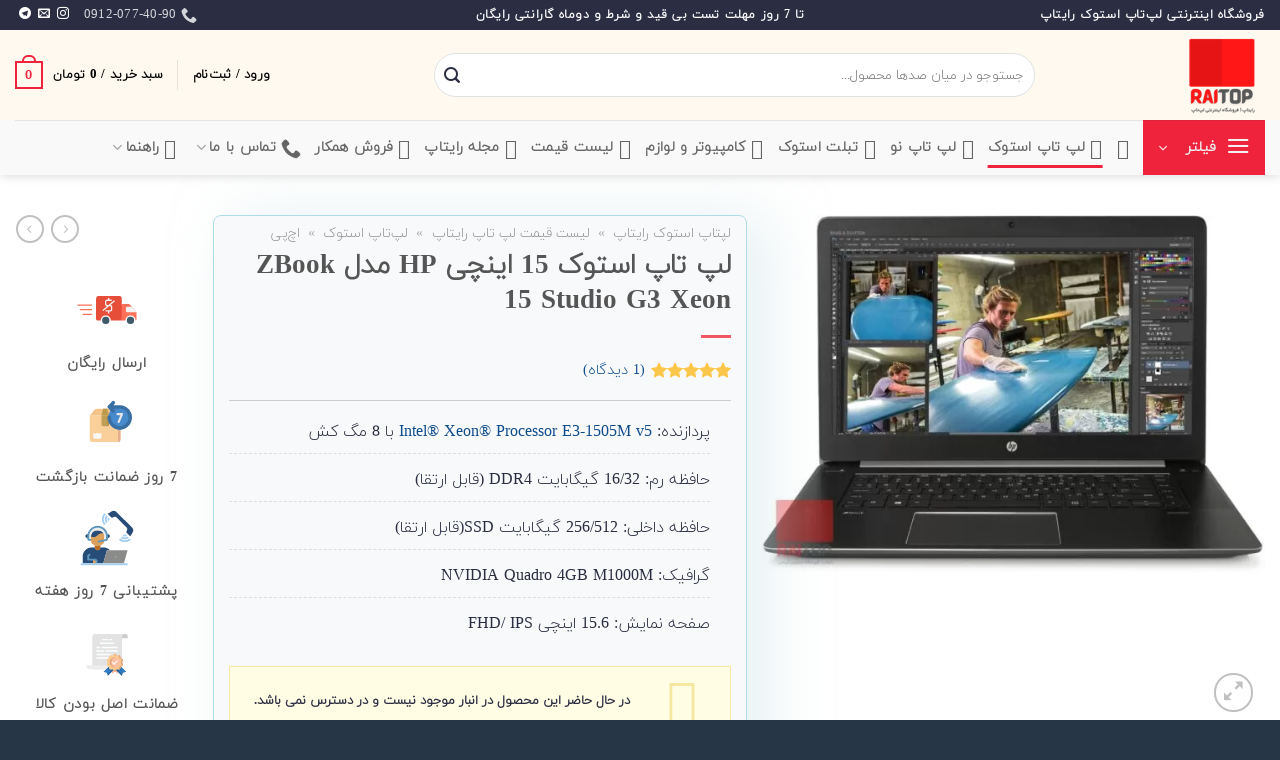

--- FILE ---
content_type: text/html; charset=UTF-8
request_url: https://raitop.ir/product/hp-zbook-studio-g3-mobile-workstation-xeon/
body_size: 45910
content:
<!DOCTYPE html>
<html dir="rtl" lang="fa-IR" class="loading-site no-js">
<head><meta charset="UTF-8" /><script>if(navigator.userAgent.match(/MSIE|Internet Explorer/i)||navigator.userAgent.match(/Trident\/7\..*?rv:11/i)){var href=document.location.href;if(!href.match(/[?&]nowprocket/)){if(href.indexOf("?")==-1){if(href.indexOf("#")==-1){document.location.href=href+"?nowprocket=1"}else{document.location.href=href.replace("#","?nowprocket=1#")}}else{if(href.indexOf("#")==-1){document.location.href=href+"&nowprocket=1"}else{document.location.href=href.replace("#","&nowprocket=1#")}}}}</script><script>(()=>{class RocketLazyLoadScripts{constructor(){this.v="1.2.6",this.triggerEvents=["keydown","mousedown","mousemove","touchmove","touchstart","touchend","wheel"],this.userEventHandler=this.t.bind(this),this.touchStartHandler=this.i.bind(this),this.touchMoveHandler=this.o.bind(this),this.touchEndHandler=this.h.bind(this),this.clickHandler=this.u.bind(this),this.interceptedClicks=[],this.interceptedClickListeners=[],this.l(this),window.addEventListener("pageshow",(t=>{this.persisted=t.persisted,this.everythingLoaded&&this.m()})),this.CSPIssue=sessionStorage.getItem("rocketCSPIssue"),document.addEventListener("securitypolicyviolation",(t=>{this.CSPIssue||"script-src-elem"!==t.violatedDirective||"data"!==t.blockedURI||(this.CSPIssue=!0,sessionStorage.setItem("rocketCSPIssue",!0))})),document.addEventListener("DOMContentLoaded",(()=>{this.k()})),this.delayedScripts={normal:[],async:[],defer:[]},this.trash=[],this.allJQueries=[]}p(t){document.hidden?t.t():(this.triggerEvents.forEach((e=>window.addEventListener(e,t.userEventHandler,{passive:!0}))),window.addEventListener("touchstart",t.touchStartHandler,{passive:!0}),window.addEventListener("mousedown",t.touchStartHandler),document.addEventListener("visibilitychange",t.userEventHandler))}_(){this.triggerEvents.forEach((t=>window.removeEventListener(t,this.userEventHandler,{passive:!0}))),document.removeEventListener("visibilitychange",this.userEventHandler)}i(t){"HTML"!==t.target.tagName&&(window.addEventListener("touchend",this.touchEndHandler),window.addEventListener("mouseup",this.touchEndHandler),window.addEventListener("touchmove",this.touchMoveHandler,{passive:!0}),window.addEventListener("mousemove",this.touchMoveHandler),t.target.addEventListener("click",this.clickHandler),this.L(t.target,!0),this.S(t.target,"onclick","rocket-onclick"),this.C())}o(t){window.removeEventListener("touchend",this.touchEndHandler),window.removeEventListener("mouseup",this.touchEndHandler),window.removeEventListener("touchmove",this.touchMoveHandler,{passive:!0}),window.removeEventListener("mousemove",this.touchMoveHandler),t.target.removeEventListener("click",this.clickHandler),this.L(t.target,!1),this.S(t.target,"rocket-onclick","onclick"),this.M()}h(){window.removeEventListener("touchend",this.touchEndHandler),window.removeEventListener("mouseup",this.touchEndHandler),window.removeEventListener("touchmove",this.touchMoveHandler,{passive:!0}),window.removeEventListener("mousemove",this.touchMoveHandler)}u(t){t.target.removeEventListener("click",this.clickHandler),this.L(t.target,!1),this.S(t.target,"rocket-onclick","onclick"),this.interceptedClicks.push(t),t.preventDefault(),t.stopPropagation(),t.stopImmediatePropagation(),this.M()}O(){window.removeEventListener("touchstart",this.touchStartHandler,{passive:!0}),window.removeEventListener("mousedown",this.touchStartHandler),this.interceptedClicks.forEach((t=>{t.target.dispatchEvent(new MouseEvent("click",{view:t.view,bubbles:!0,cancelable:!0}))}))}l(t){EventTarget.prototype.addEventListenerWPRocketBase=EventTarget.prototype.addEventListener,EventTarget.prototype.addEventListener=function(e,i,o){"click"!==e||t.windowLoaded||i===t.clickHandler||t.interceptedClickListeners.push({target:this,func:i,options:o}),(this||window).addEventListenerWPRocketBase(e,i,o)}}L(t,e){this.interceptedClickListeners.forEach((i=>{i.target===t&&(e?t.removeEventListener("click",i.func,i.options):t.addEventListener("click",i.func,i.options))})),t.parentNode!==document.documentElement&&this.L(t.parentNode,e)}D(){return new Promise((t=>{this.P?this.M=t:t()}))}C(){this.P=!0}M(){this.P=!1}S(t,e,i){t.hasAttribute&&t.hasAttribute(e)&&(event.target.setAttribute(i,event.target.getAttribute(e)),event.target.removeAttribute(e))}t(){this._(this),"loading"===document.readyState?document.addEventListener("DOMContentLoaded",this.R.bind(this)):this.R()}k(){let t=[];document.querySelectorAll("script[type=rocketlazyloadscript][data-rocket-src]").forEach((e=>{let i=e.getAttribute("data-rocket-src");if(i&&!i.startsWith("data:")){0===i.indexOf("//")&&(i=location.protocol+i);try{const o=new URL(i).origin;o!==location.origin&&t.push({src:o,crossOrigin:e.crossOrigin||"module"===e.getAttribute("data-rocket-type")})}catch(t){}}})),t=[...new Map(t.map((t=>[JSON.stringify(t),t]))).values()],this.T(t,"preconnect")}async R(){this.lastBreath=Date.now(),this.j(this),this.F(this),this.I(),this.W(),this.q(),await this.A(this.delayedScripts.normal),await this.A(this.delayedScripts.defer),await this.A(this.delayedScripts.async);try{await this.U(),await this.H(this),await this.J()}catch(t){console.error(t)}window.dispatchEvent(new Event("rocket-allScriptsLoaded")),this.everythingLoaded=!0,this.D().then((()=>{this.O()})),this.N()}W(){document.querySelectorAll("script[type=rocketlazyloadscript]").forEach((t=>{t.hasAttribute("data-rocket-src")?t.hasAttribute("async")&&!1!==t.async?this.delayedScripts.async.push(t):t.hasAttribute("defer")&&!1!==t.defer||"module"===t.getAttribute("data-rocket-type")?this.delayedScripts.defer.push(t):this.delayedScripts.normal.push(t):this.delayedScripts.normal.push(t)}))}async B(t){if(await this.G(),!0!==t.noModule||!("noModule"in HTMLScriptElement.prototype))return new Promise((e=>{let i;function o(){(i||t).setAttribute("data-rocket-status","executed"),e()}try{if(navigator.userAgent.indexOf("Firefox/")>0||""===navigator.vendor||this.CSPIssue)i=document.createElement("script"),[...t.attributes].forEach((t=>{let e=t.nodeName;"type"!==e&&("data-rocket-type"===e&&(e="type"),"data-rocket-src"===e&&(e="src"),i.setAttribute(e,t.nodeValue))})),t.text&&(i.text=t.text),i.hasAttribute("src")?(i.addEventListener("load",o),i.addEventListener("error",(function(){i.setAttribute("data-rocket-status","failed-network"),e()})),setTimeout((()=>{i.isConnected||e()}),1)):(i.text=t.text,o()),t.parentNode.replaceChild(i,t);else{const i=t.getAttribute("data-rocket-type"),s=t.getAttribute("data-rocket-src");i?(t.type=i,t.removeAttribute("data-rocket-type")):t.removeAttribute("type"),t.addEventListener("load",o),t.addEventListener("error",(i=>{this.CSPIssue&&i.target.src.startsWith("data:")?(console.log("WPRocket: data-uri blocked by CSP -> fallback"),t.removeAttribute("src"),this.B(t).then(e)):(t.setAttribute("data-rocket-status","failed-network"),e())})),s?(t.removeAttribute("data-rocket-src"),t.src=s):t.src="data:text/javascript;base64,"+window.btoa(unescape(encodeURIComponent(t.text)))}}catch(i){t.setAttribute("data-rocket-status","failed-transform"),e()}}));t.setAttribute("data-rocket-status","skipped")}async A(t){const e=t.shift();return e&&e.isConnected?(await this.B(e),this.A(t)):Promise.resolve()}q(){this.T([...this.delayedScripts.normal,...this.delayedScripts.defer,...this.delayedScripts.async],"preload")}T(t,e){var i=document.createDocumentFragment();t.forEach((t=>{const o=t.getAttribute&&t.getAttribute("data-rocket-src")||t.src;if(o&&!o.startsWith("data:")){const s=document.createElement("link");s.href=o,s.rel=e,"preconnect"!==e&&(s.as="script"),t.getAttribute&&"module"===t.getAttribute("data-rocket-type")&&(s.crossOrigin=!0),t.crossOrigin&&(s.crossOrigin=t.crossOrigin),t.integrity&&(s.integrity=t.integrity),i.appendChild(s),this.trash.push(s)}})),document.head.appendChild(i)}j(t){let e={};function i(i,o){return e[o].eventsToRewrite.indexOf(i)>=0&&!t.everythingLoaded?"rocket-"+i:i}function o(t,o){!function(t){e[t]||(e[t]={originalFunctions:{add:t.addEventListener,remove:t.removeEventListener},eventsToRewrite:[]},t.addEventListener=function(){arguments[0]=i(arguments[0],t),e[t].originalFunctions.add.apply(t,arguments)},t.removeEventListener=function(){arguments[0]=i(arguments[0],t),e[t].originalFunctions.remove.apply(t,arguments)})}(t),e[t].eventsToRewrite.push(o)}function s(e,i){let o=e[i];e[i]=null,Object.defineProperty(e,i,{get:()=>o||function(){},set(s){t.everythingLoaded?o=s:e["rocket"+i]=o=s}})}o(document,"DOMContentLoaded"),o(window,"DOMContentLoaded"),o(window,"load"),o(window,"pageshow"),o(document,"readystatechange"),s(document,"onreadystatechange"),s(window,"onload"),s(window,"onpageshow");try{Object.defineProperty(document,"readyState",{get:()=>t.rocketReadyState,set(e){t.rocketReadyState=e},configurable:!0}),document.readyState="loading"}catch(t){console.log("WPRocket DJE readyState conflict, bypassing")}}F(t){let e;function i(e){return t.everythingLoaded?e:e.split(" ").map((t=>"load"===t||0===t.indexOf("load.")?"rocket-jquery-load":t)).join(" ")}function o(o){function s(t){const e=o.fn[t];o.fn[t]=o.fn.init.prototype[t]=function(){return this[0]===window&&("string"==typeof arguments[0]||arguments[0]instanceof String?arguments[0]=i(arguments[0]):"object"==typeof arguments[0]&&Object.keys(arguments[0]).forEach((t=>{const e=arguments[0][t];delete arguments[0][t],arguments[0][i(t)]=e}))),e.apply(this,arguments),this}}o&&o.fn&&!t.allJQueries.includes(o)&&(o.fn.ready=o.fn.init.prototype.ready=function(e){return t.domReadyFired?e.bind(document)(o):document.addEventListener("rocket-DOMContentLoaded",(()=>e.bind(document)(o))),o([])},s("on"),s("one"),t.allJQueries.push(o)),e=o}o(window.jQuery),Object.defineProperty(window,"jQuery",{get:()=>e,set(t){o(t)}})}async H(t){const e=document.querySelector("script[data-webpack]");e&&(await async function(){return new Promise((t=>{e.addEventListener("load",t),e.addEventListener("error",t)}))}(),await t.K(),await t.H(t))}async U(){this.domReadyFired=!0;try{document.readyState="interactive"}catch(t){}await this.G(),document.dispatchEvent(new Event("rocket-readystatechange")),await this.G(),document.rocketonreadystatechange&&document.rocketonreadystatechange(),await this.G(),document.dispatchEvent(new Event("rocket-DOMContentLoaded")),await this.G(),window.dispatchEvent(new Event("rocket-DOMContentLoaded"))}async J(){try{document.readyState="complete"}catch(t){}await this.G(),document.dispatchEvent(new Event("rocket-readystatechange")),await this.G(),document.rocketonreadystatechange&&document.rocketonreadystatechange(),await this.G(),window.dispatchEvent(new Event("rocket-load")),await this.G(),window.rocketonload&&window.rocketonload(),await this.G(),this.allJQueries.forEach((t=>t(window).trigger("rocket-jquery-load"))),await this.G();const t=new Event("rocket-pageshow");t.persisted=this.persisted,window.dispatchEvent(t),await this.G(),window.rocketonpageshow&&window.rocketonpageshow({persisted:this.persisted}),this.windowLoaded=!0}m(){document.onreadystatechange&&document.onreadystatechange(),window.onload&&window.onload(),window.onpageshow&&window.onpageshow({persisted:this.persisted})}I(){const t=new Map;document.write=document.writeln=function(e){const i=document.currentScript;i||console.error("WPRocket unable to document.write this: "+e);const o=document.createRange(),s=i.parentElement;let n=t.get(i);void 0===n&&(n=i.nextSibling,t.set(i,n));const c=document.createDocumentFragment();o.setStart(c,0),c.appendChild(o.createContextualFragment(e)),s.insertBefore(c,n)}}async G(){Date.now()-this.lastBreath>45&&(await this.K(),this.lastBreath=Date.now())}async K(){return document.hidden?new Promise((t=>setTimeout(t))):new Promise((t=>requestAnimationFrame(t)))}N(){this.trash.forEach((t=>t.remove()))}static run(){const t=new RocketLazyLoadScripts;t.p(t)}}RocketLazyLoadScripts.run()})();</script>
	
	<link rel="profile" href="http://gmpg.org/xfn/11" />
	

	<script type="rocketlazyloadscript">(function(html){html.className = html.className.replace(/\bno-js\b/,'js')})(document.documentElement);</script>
<meta name='robots' content='index, follow, max-image-preview:large, max-snippet:-1, max-video-preview:-1' />
<meta name="viewport" content="width=device-width, initial-scale=1, maximum-scale=5" />
	<!-- This site is optimized with the Yoast SEO plugin v24.3 - https://yoast.com/wordpress/plugins/seo/ -->
	<title>قیمت و خرید لپ تاپ استوک 15 اینچی HP مدل ZBook 15 Studio G3 Xeon - رایتاپ</title>
	<meta name="description" content="لپ تاپ HP مدل ZBook 15 Studio G3 با اندازه 15.6 اینچی و پردازنده xeon و رم 16 گیگابایتی با بهترین قیمت در رایتاپ موجود است" />
	<link rel="canonical" href="https://raitop.ir/product/hp-zbook-studio-g3-mobile-workstation-xeon/" />
	<meta property="og:locale" content="fa_IR" />
	<meta property="og:type" content="product" />
	<meta property="og:title" content="قیمت و خرید لپ تاپ استوک 15 اینچی HP مدل ZBook 15 Studio G3 Xeon - رایتاپ" />
	<meta property="og:description" content="لپ تاپ HP مدل ZBook 15 Studio G3 با اندازه 15.6 اینچی و پردازنده xeon و رم 16 گیگابایتی با بهترین قیمت در رایتاپ موجود است" />
	<meta property="og:url" content="https://raitop.ir/product/hp-zbook-studio-g3-mobile-workstation-xeon/" />
	<meta property="og:site_name" content="رایتاپ" />
	<meta property="article:modified_time" content="2025-12-03T10:29:12+00:00" />
	<meta property="og:image" content="https://raitop.ir/wp-content/uploads/2021/07/لپ-تاپ-استوک-15-اینچی-HP-مدل-ZBook-15-Studio-G3-مقابل.jpeg" />
	<meta property="og:image:width" content="1920" />
	<meta property="og:image:height" content="1366" />
	<meta property="og:image:type" content="image/jpeg" /><meta property="og:image" content="https://raitop.ir/wp-content/uploads/2021/07/لپ-تاپ-استوک-15-اینچی-HP-مدل-ZBook-15-Studio-G3-رخ-راست.jpeg" />
	<meta property="og:image:width" content="1920" />
	<meta property="og:image:height" content="1227" />
	<meta property="og:image:type" content="image/jpeg" /><meta property="og:image" content="https://raitop.ir/wp-content/uploads/2021/07/لپ-تاپ-استوک-15-اینچی-HP-مدل-ZBook-15-Studio-G3-رخ-چپ.jpeg" />
	<meta property="og:image:width" content="1920" />
	<meta property="og:image:height" content="1247" />
	<meta property="og:image:type" content="image/jpeg" /><meta property="og:image" content="https://raitop.ir/wp-content/uploads/2021/07/لپ-تاپ-استوک-15-اینچی-HP-مدل-ZBook-15-Studio-G3-پشت-راست.jpeg" />
	<meta property="og:image:width" content="1920" />
	<meta property="og:image:height" content="1232" />
	<meta property="og:image:type" content="image/jpeg" /><meta property="og:image" content="https://raitop.ir/wp-content/uploads/2021/07/لپ-تاپ-استوک-15-اینچی-HP-مدل-ZBook-15-Studio-G3-بسته.jpeg" />
	<meta property="og:image:width" content="1920" />
	<meta property="og:image:height" content="1087" />
	<meta property="og:image:type" content="image/jpeg" /><meta property="og:image" content="https://raitop.ir/wp-content/uploads/2021/07/لپ-تاپ-استوک-15-اینچی-HP-مدل-ZBook-15-Studio-G3-راست.jpeg" />
	<meta property="og:image:width" content="1920" />
	<meta property="og:image:height" content="1932" />
	<meta property="og:image:type" content="image/jpeg" />
	<meta name="twitter:card" content="summary_large_image" />
	<meta name="twitter:site" content="@IrRaitop" />
	<script type="application/ld+json" class="yoast-schema-graph">{"@context":"https://schema.org","@graph":[{"@type":["WebPage","ItemPage"],"@id":"https://raitop.ir/product/hp-zbook-studio-g3-mobile-workstation-xeon/","url":"https://raitop.ir/product/hp-zbook-studio-g3-mobile-workstation-xeon/","name":"قیمت و خرید لپ تاپ استوک 15 اینچی HP مدل ZBook 15 Studio G3 Xeon - رایتاپ","isPartOf":{"@id":"https://raitop.ir/#website"},"primaryImageOfPage":{"@id":"https://raitop.ir/product/hp-zbook-studio-g3-mobile-workstation-xeon/#primaryimage"},"image":{"@id":"https://raitop.ir/product/hp-zbook-studio-g3-mobile-workstation-xeon/#primaryimage"},"thumbnailUrl":"https://raitop.ir/wp-content/uploads/2021/07/لپ-تاپ-استوک-15-اینچی-HP-مدل-ZBook-15-Studio-G3-مقابل.jpeg","description":"لپ تاپ HP مدل ZBook 15 Studio G3 با اندازه 15.6 اینچی و پردازنده xeon و رم 16 گیگابایتی با بهترین قیمت در رایتاپ موجود است","breadcrumb":{"@id":"https://raitop.ir/product/hp-zbook-studio-g3-mobile-workstation-xeon/#breadcrumb"},"inLanguage":"fa-IR","potentialAction":{"@type":"BuyAction","target":"https://raitop.ir/product/hp-zbook-studio-g3-mobile-workstation-xeon/"}},{"@type":"ImageObject","inLanguage":"fa-IR","@id":"https://raitop.ir/product/hp-zbook-studio-g3-mobile-workstation-xeon/#primaryimage","url":"https://raitop.ir/wp-content/uploads/2021/07/لپ-تاپ-استوک-15-اینچی-HP-مدل-ZBook-15-Studio-G3-مقابل.jpeg","contentUrl":"https://raitop.ir/wp-content/uploads/2021/07/لپ-تاپ-استوک-15-اینچی-HP-مدل-ZBook-15-Studio-G3-مقابل.jpeg","width":1920,"height":1366,"caption":"لپ تاپ استوک 15 اینچی HP مدل ZBook 15 Studio G3 مقابل"},{"@type":"BreadcrumbList","@id":"https://raitop.ir/product/hp-zbook-studio-g3-mobile-workstation-xeon/#breadcrumb","itemListElement":[{"@type":"ListItem","position":1,"name":"لپتاپ استوک رایتاپ","item":"https://raitop.ir/"},{"@type":"ListItem","position":2,"name":"لیست قیمت لپ تاپ رایتاپ","item":"https://raitop.ir/shop/"},{"@type":"ListItem","position":3,"name":"لپ‌تاپ استوک","item":"https://raitop.ir/product-category/laptop/"},{"@type":"ListItem","position":4,"name":"اچ‌پی"}]},{"@type":"WebSite","@id":"https://raitop.ir/#website","url":"https://raitop.ir/","name":"رایتاپ","description":"فروش اینترنتی لپ تاپ استوک","publisher":{"@id":"https://raitop.ir/#organization"},"potentialAction":[{"@type":"SearchAction","target":{"@type":"EntryPoint","urlTemplate":"https://raitop.ir/?s={search_term_string}"},"query-input":{"@type":"PropertyValueSpecification","valueRequired":true,"valueName":"search_term_string"}}],"inLanguage":"fa-IR"},{"@type":"Organization","@id":"https://raitop.ir/#organization","name":"فروشگاه لپ‌تاپ استوک رایتاپ","url":"https://raitop.ir/","logo":{"@type":"ImageObject","inLanguage":"fa-IR","@id":"https://raitop.ir/#/schema/logo/image/","url":"https://raitop.ir/wp-content/uploads/2021/04/cropped-0001-19603673374_20210411_144025_0000.png","contentUrl":"https://raitop.ir/wp-content/uploads/2021/04/cropped-0001-19603673374_20210411_144025_0000.png","width":512,"height":512,"caption":"فروشگاه لپ‌تاپ استوک رایتاپ"},"image":{"@id":"https://raitop.ir/#/schema/logo/image/"},"sameAs":["https://www.facebook.com/raitop.ir","https://x.com/IrRaitop","http://instagram.com/raitop.ir","https://t.me/raitop_ir"],"hasMerchantReturnPolicy":{"@type":"MerchantReturnPolicy","merchantReturnLink":"https://raitop.ir/return-policy-2/"}}]}</script>
	<meta property="product:brand" content="HP" />
	<meta property="og:availability" content="out of stock" />
	<meta property="product:availability" content="out of stock" />
	<meta property="product:retailer_item_id" content="atas-15g3s" />
	<meta property="product:condition" content="new" />
	<!-- / Yoast SEO plugin. -->



<link rel='prefetch' href='https://raitop.ir/wp-content/themes/raitoplaptop/assets/js/flatsome.js?ver=8e60d746741250b4dd4e' />
<link rel='prefetch' href='https://raitop.ir/wp-content/themes/raitoplaptop/assets/js/chunk.slider.js?ver=3.19.7' />
<link rel='prefetch' href='https://raitop.ir/wp-content/themes/raitoplaptop/assets/js/chunk.popups.js?ver=3.19.7' />
<link rel='prefetch' href='https://raitop.ir/wp-content/themes/raitoplaptop/assets/js/chunk.tooltips.js?ver=3.19.7' />
<link rel='prefetch' href='https://raitop.ir/wp-content/themes/raitoplaptop/assets/js/woocommerce.js?ver=dd6035ce106022a74757' />
<style id='wp-img-auto-sizes-contain-inline-css' type='text/css'>
img:is([sizes=auto i],[sizes^="auto," i]){contain-intrinsic-size:3000px 1500px}
/*# sourceURL=wp-img-auto-sizes-contain-inline-css */
</style>
<link data-minify="1" rel='stylesheet' id='font-awesome-5-css' href='https://raitop.ir/wp-content/cache/min/1/wp-content/plugins/woocommerce-ajax-filters/berocket/assets/css/fontawesome5.min.css?ver=1763965732' type='text/css' media='all' />
<style id='wp-emoji-styles-inline-css' type='text/css'>

	img.wp-smiley, img.emoji {
		display: inline !important;
		border: none !important;
		box-shadow: none !important;
		height: 1em !important;
		width: 1em !important;
		margin: 0 0.07em !important;
		vertical-align: -0.1em !important;
		background: none !important;
		padding: 0 !important;
	}
/*# sourceURL=wp-emoji-styles-inline-css */
</style>
<link data-minify="1" rel='stylesheet' id='woocommerce-group-attributes-public-css' href='https://raitop.ir/wp-content/cache/min/1/wp-content/plugins/woocommerce-group-attributes/public/css/woocommerce-group-attributes-public.css?ver=1763965733' type='text/css' media='all' />
<link data-minify="1" rel='stylesheet' id='woocommerce-group-attributes-custom-css' href='https://raitop.ir/wp-content/cache/min/1/wp-content/plugins/woocommerce-group-attributes/public/css/woocommerce-group-attributes-custom.css?ver=1763965733' type='text/css' media='all' />
<link rel='stylesheet' id='photoswipe-css' href='https://raitop.ir/wp-content/plugins/woocommerce/assets/css/photoswipe/photoswipe.min.css?ver=9.4.2' type='text/css' media='all' />
<link rel='stylesheet' id='photoswipe-default-skin-css' href='https://raitop.ir/wp-content/plugins/woocommerce/assets/css/photoswipe/default-skin/default-skin.min.css?ver=9.4.2' type='text/css' media='all' />
<style id='woocommerce-inline-inline-css' type='text/css'>
.woocommerce form .form-row .required { visibility: visible; }
/*# sourceURL=woocommerce-inline-inline-css */
</style>
<style id='akismet-widget-style-inline-css' type='text/css'>

			.a-stats {
				--akismet-color-mid-green: #357b49;
				--akismet-color-white: #fff;
				--akismet-color-light-grey: #f6f7f7;

				max-width: 350px;
				width: auto;
			}

			.a-stats * {
				all: unset;
				box-sizing: border-box;
			}

			.a-stats strong {
				font-weight: 600;
			}

			.a-stats a.a-stats__link,
			.a-stats a.a-stats__link:visited,
			.a-stats a.a-stats__link:active {
				background: var(--akismet-color-mid-green);
				border: none;
				box-shadow: none;
				border-radius: 8px;
				color: var(--akismet-color-white);
				cursor: pointer;
				display: block;
				font-family: -apple-system, BlinkMacSystemFont, 'Segoe UI', 'Roboto', 'Oxygen-Sans', 'Ubuntu', 'Cantarell', 'Helvetica Neue', sans-serif;
				font-weight: 500;
				padding: 12px;
				text-align: center;
				text-decoration: none;
				transition: all 0.2s ease;
			}

			/* Extra specificity to deal with TwentyTwentyOne focus style */
			.widget .a-stats a.a-stats__link:focus {
				background: var(--akismet-color-mid-green);
				color: var(--akismet-color-white);
				text-decoration: none;
			}

			.a-stats a.a-stats__link:hover {
				filter: brightness(110%);
				box-shadow: 0 4px 12px rgba(0, 0, 0, 0.06), 0 0 2px rgba(0, 0, 0, 0.16);
			}

			.a-stats .count {
				color: var(--akismet-color-white);
				display: block;
				font-size: 1.5em;
				line-height: 1.4;
				padding: 0 13px;
				white-space: nowrap;
			}
		
/*# sourceURL=akismet-widget-style-inline-css */
</style>
<link data-minify="1" rel='stylesheet' id='flatsome-main-rtl-css' href='https://raitop.ir/wp-content/cache/min/1/wp-content/themes/raitoplaptop/assets/css/raitop-rtl.css?ver=1763965732' type='text/css' media='all' />
<style id='flatsome-main-inline-css' type='text/css'>
@font-face {
				font-family: "fl-icons";
				font-display: block;
				src: url(https://raitop.ir/wp-content/themes/raitoplaptop/assets/css/icons/fl-icons.eot?v=3.19.7);
				src:
					url(https://raitop.ir/wp-content/themes/raitoplaptop/assets/css/icons/fl-icons.eot#iefix?v=3.19.7) format("embedded-opentype"),
					url(https://raitop.ir/wp-content/themes/raitoplaptop/assets/css/icons/fl-icons.woff2?v=3.19.7) format("woff2"),
					url(https://raitop.ir/wp-content/themes/raitoplaptop/assets/css/icons/fl-icons.ttf?v=3.19.7) format("truetype"),
					url(https://raitop.ir/wp-content/themes/raitoplaptop/assets/css/icons/fl-icons.woff?v=3.19.7) format("woff"),
					url(https://raitop.ir/wp-content/themes/raitoplaptop/assets/css/icons/fl-icons.svg?v=3.19.7#fl-icons) format("svg");
			}
/*# sourceURL=flatsome-main-inline-css */
</style>
<link data-minify="1" rel='stylesheet' id='flatsome-shop-rtl-css' href='https://raitop.ir/wp-content/cache/min/1/wp-content/themes/raitoplaptop/assets/css/raitop-shop-rtl.css?ver=1763965732' type='text/css' media='all' />
<script type="text/javascript" src="https://raitop.ir/wp-includes/js/jquery/jquery.min.js?ver=3.7.1" id="jquery-core-js"></script>
<script type="rocketlazyloadscript" data-minify="1" data-rocket-type="text/javascript" data-rocket-src="https://raitop.ir/wp-content/cache/min/1/wp-content/plugins/woocommerce-group-attributes/public/js/woocommerce-group-attributes-public.js?ver=1763965733" id="woocommerce-group-attributes-public-js" data-rocket-defer defer></script>
<script type="text/javascript" src="https://raitop.ir/wp-content/plugins/woocommerce/assets/js/photoswipe/photoswipe.min.js?ver=4.1.1-wc.9.4.2" id="photoswipe-js" defer="defer" data-wp-strategy="defer"></script>
<script type="text/javascript" src="https://raitop.ir/wp-content/plugins/woocommerce/assets/js/photoswipe/photoswipe-ui-default.min.js?ver=4.1.1-wc.9.4.2" id="photoswipe-ui-default-js" defer="defer" data-wp-strategy="defer"></script>
<script type="text/javascript" id="wc-single-product-js-extra">
/* <![CDATA[ */
var wc_single_product_params = {"i18n_required_rating_text":"\u062e\u0648\u0627\u0647\u0634\u0645\u0646\u062f\u06cc\u0645 \u06cc\u06a9 \u0631\u062a\u0628\u0647 \u0631\u0627 \u0627\u0646\u062a\u062e\u0627\u0628 \u06a9\u0646\u06cc\u062f","review_rating_required":"yes","flexslider":{"rtl":true,"animation":"slide","smoothHeight":true,"directionNav":false,"controlNav":"thumbnails","slideshow":false,"animationSpeed":500,"animationLoop":false,"allowOneSlide":false},"zoom_enabled":"","zoom_options":[],"photoswipe_enabled":"1","photoswipe_options":{"shareEl":false,"closeOnScroll":false,"history":false,"hideAnimationDuration":0,"showAnimationDuration":0},"flexslider_enabled":""};
//# sourceURL=wc-single-product-js-extra
/* ]]> */
</script>
<script type="text/javascript" src="https://raitop.ir/wp-content/plugins/woocommerce/assets/js/frontend/single-product.min.js?ver=9.4.2" id="wc-single-product-js" defer="defer" data-wp-strategy="defer"></script>
<script type="rocketlazyloadscript" data-rocket-type="text/javascript" data-rocket-src="https://raitop.ir/wp-content/plugins/woocommerce/assets/js/jquery-blockui/jquery.blockUI.min.js?ver=2.7.0-wc.9.4.2" id="jquery-blockui-js" data-wp-strategy="defer" data-rocket-defer defer></script>
<script type="rocketlazyloadscript" data-rocket-type="text/javascript" data-rocket-src="https://raitop.ir/wp-content/plugins/woocommerce/assets/js/js-cookie/js.cookie.min.js?ver=2.1.4-wc.9.4.2" id="js-cookie-js" data-wp-strategy="defer" data-rocket-defer defer></script>
<link rel="stylesheet" href="https://raitop.ir/wp-content/themes/raitoplaptop/rtl.css" type="text/css" media="screen" /><style></style>	<noscript><style>.woocommerce-product-gallery{ opacity: 1 !important; }</style></noscript>
	<script type="rocketlazyloadscript">function perfmatters_check_cart_fragments(){if(null!==document.getElementById("perfmatters-cart-fragments"))return!1;if(document.cookie.match("(^|;) ?woocommerce_cart_hash=([^;]*)(;|$)")){var e=document.createElement("script");e.id="perfmatters-cart-fragments",e.src="https://raitop.ir/wp-content/plugins/woocommerce/assets/js/frontend/cart-fragments.min.js",e.async=!0,document.head.appendChild(e)}}perfmatters_check_cart_fragments(),document.addEventListener("click",function(){setTimeout(perfmatters_check_cart_fragments,1e3)});</script><style class='wp-fonts-local' type='text/css'>
@font-face{font-family:Inter;font-style:normal;font-weight:300 900;font-display:fallback;src:url('https://raitop.ir/wp-content/plugins/woocommerce/assets/fonts/Inter-VariableFont_slnt,wght.woff2') format('woff2');font-stretch:normal;}
@font-face{font-family:Cardo;font-style:normal;font-weight:400;font-display:fallback;src:url('https://raitop.ir/wp-content/plugins/woocommerce/assets/fonts/cardo_normal_400.woff2') format('woff2');}
</style>
<link rel="icon" href="https://raitop.ir/wp-content/uploads/2021/04/cropped-0001-19603673374_20210411_144025_0000-32x32.png" sizes="32x32" />
<link rel="icon" href="https://raitop.ir/wp-content/uploads/2021/04/cropped-0001-19603673374_20210411_144025_0000-192x192.png" sizes="192x192" />
<link rel="apple-touch-icon" href="https://raitop.ir/wp-content/uploads/2021/04/cropped-0001-19603673374_20210411_144025_0000-180x180.png" />
<meta name="msapplication-TileImage" content="https://raitop.ir/wp-content/uploads/2021/04/cropped-0001-19603673374_20210411_144025_0000-270x270.png" />
<style id="custom-css" type="text/css">:root {--primary-color: #ef233c;--fs-color-primary: #ef233c;--fs-color-secondary: #3e3f67;--fs-color-success: #7a9c59;--fs-color-alert: #d90429;--fs-experimental-link-color: #0f4c8e;--fs-experimental-link-color-hover: #111;}.tooltipster-base {--tooltip-color: #fff;--tooltip-bg-color: #000;}.off-canvas-right .mfp-content, .off-canvas-left .mfp-content {--drawer-width: 300px;}.off-canvas .mfp-content.off-canvas-cart {--drawer-width: 360px;}.container-width, .full-width .ubermenu-nav, .container, .row{max-width: 1550px}.row.row-collapse{max-width: 1520px}.row.row-small{max-width: 1542.5px}.row.row-large{max-width: 1580px}.header-main{height: 90px}#logo img{max-height: 90px}#logo{width:200px;}.header-bottom{min-height: 55px}.header-top{min-height: 30px}.transparent .header-main{height: 90px}.transparent #logo img{max-height: 90px}.has-transparent + .page-title:first-of-type,.has-transparent + #main > .page-title,.has-transparent + #main > div > .page-title,.has-transparent + #main .page-header-wrapper:first-of-type .page-title{padding-top: 170px;}.header.show-on-scroll,.stuck .header-main{height:70px!important}.stuck #logo img{max-height: 70px!important}.search-form{ width: 79%;}.header-bg-color {background-color: rgba(255,249,239,0.9)}.header-bottom {background-color: #f9f9f9}.header-main .nav > li > a{line-height: 16px }.stuck .header-main .nav > li > a{line-height: 50px }.header-bottom-nav > li > a{line-height: 16px }@media (max-width: 549px) {.header-main{height: 70px}#logo img{max-height: 70px}}.nav-dropdown-has-arrow.nav-dropdown-has-border li.has-dropdown:before{border-bottom-color: #f0f0f1;}.nav .nav-dropdown{border-color: #f0f0f1 }.nav-dropdown{border-radius:10px}.nav-dropdown{font-size:115%}.header-top{background-color:#2b2d42!important;}.blog-wrapper{background-color: #f7fbf2;}body{color: #2b2d42}.header:not(.transparent) .header-nav-main.nav > li > a {color: #000000;}.header:not(.transparent) .header-nav-main.nav > li > a:hover,.header:not(.transparent) .header-nav-main.nav > li.active > a,.header:not(.transparent) .header-nav-main.nav > li.current > a,.header:not(.transparent) .header-nav-main.nav > li > a.active,.header:not(.transparent) .header-nav-main.nav > li > a.current{color: #d9534f;}.header-nav-main.nav-line-bottom > li > a:before,.header-nav-main.nav-line-grow > li > a:before,.header-nav-main.nav-line > li > a:before,.header-nav-main.nav-box > li > a:hover,.header-nav-main.nav-box > li.active > a,.header-nav-main.nav-pills > li > a:hover,.header-nav-main.nav-pills > li.active > a{color:#FFF!important;background-color: #d9534f;}.header:not(.transparent) .header-bottom-nav.nav > li > a{color: #666666;}.widget:where(:not(.widget_shopping_cart)) a{color: #0d6073;}.widget:where(:not(.widget_shopping_cart)) a:hover{color: #111111;}.widget .tagcloud a:hover{border-color: #111111; background-color: #111111;}.is-divider{background-color: #ef5661;}.shop-page-title.featured-title .title-overlay{background-color: #2f4f4f;}.current .breadcrumb-step, [data-icon-label]:after, .button#place_order,.button.checkout,.checkout-button,.single_add_to_cart_button.button, .sticky-add-to-cart-select-options-button{background-color: #ef394e!important }.has-equal-box-heights .box-image {padding-top: 100%;}.star-rating span:before,.star-rating:before, .woocommerce-page .star-rating:before, .stars a:hover:after, .stars a.active:after{color: #fac74b}.price del, .product_list_widget del, del .woocommerce-Price-amount { color: #ababab; }.shop-page-title.featured-title .title-bg{ background-image: url(https://raitop.ir/wp-content/uploads/2021/07/لپ-تاپ-استوک-15-اینچی-HP-مدل-ZBook-15-Studio-G3-مقابل.jpeg)!important;}@media screen and (min-width: 550px){.products .box-vertical .box-image{min-width: 300px!important;width: 300px!important;}}.footer-2{background-color: #f5f7fb}.absolute-footer, html{background-color: #273647}button[name='update_cart'] { display: none; }.header-vertical-menu__opener{height: 55px}.header-vertical-menu__opener {width: 122px}.header-vertical-menu__fly-out {width: 325px}.header-vertical-menu__fly-out{background-color: #f3f8fd}.nav-vertical-fly-out > li + li {border-top-width: 1px; border-top-style: solid;}.header-vertical-menu__fly-out .nav-vertical-fly-out > li.menu-item > a {color: #0a0404;}.header-vertical-menu__fly-out .nav-vertical-fly-out > li.menu-item > a:hover,.header-vertical-menu__fly-out .nav-vertical-fly-out > li.menu-item.current-dropdown > a {color: #dd3333;}.header-vertical-menu__fly-out .nav-vertical-fly-out > li.menu-item > a:hover,.header-vertical-menu__fly-out .nav-vertical-fly-out > li.menu-item.current-dropdown > a {background-color: #ffffff;}/* Custom CSS */img.ux-logo-image.block.webpexpress-processed {height: 150px !important;width: 150px !important;}.label-new.menu-item > a:after{content:"جدید";}.label-hot.menu-item > a:after{content:"جدید";}.label-sale.menu-item > a:after{content:"حراج";}.label-popular.menu-item > a:after{content:"محبوب";}</style><style id="kirki-inline-styles"></style><noscript><style id="rocket-lazyload-nojs-css">.rll-youtube-player, [data-lazy-src]{display:none !important;}</style></noscript><link data-minify="1" rel='stylesheet' id='wc-blocks-style-rtl-css' href='https://raitop.ir/wp-content/cache/min/1/wp-content/plugins/woocommerce/assets/client/blocks/wc-blocks-rtl.css?ver=1763965732' type='text/css' media='all' />
<style id='global-styles-inline-css' type='text/css'>
:root{--wp--preset--aspect-ratio--square: 1;--wp--preset--aspect-ratio--4-3: 4/3;--wp--preset--aspect-ratio--3-4: 3/4;--wp--preset--aspect-ratio--3-2: 3/2;--wp--preset--aspect-ratio--2-3: 2/3;--wp--preset--aspect-ratio--16-9: 16/9;--wp--preset--aspect-ratio--9-16: 9/16;--wp--preset--color--black: #000000;--wp--preset--color--cyan-bluish-gray: #abb8c3;--wp--preset--color--white: #ffffff;--wp--preset--color--pale-pink: #f78da7;--wp--preset--color--vivid-red: #cf2e2e;--wp--preset--color--luminous-vivid-orange: #ff6900;--wp--preset--color--luminous-vivid-amber: #fcb900;--wp--preset--color--light-green-cyan: #7bdcb5;--wp--preset--color--vivid-green-cyan: #00d084;--wp--preset--color--pale-cyan-blue: #8ed1fc;--wp--preset--color--vivid-cyan-blue: #0693e3;--wp--preset--color--vivid-purple: #9b51e0;--wp--preset--color--primary: #ef233c;--wp--preset--color--secondary: #3e3f67;--wp--preset--color--success: #7a9c59;--wp--preset--color--alert: #d90429;--wp--preset--gradient--vivid-cyan-blue-to-vivid-purple: linear-gradient(135deg,rgb(6,147,227) 0%,rgb(155,81,224) 100%);--wp--preset--gradient--light-green-cyan-to-vivid-green-cyan: linear-gradient(135deg,rgb(122,220,180) 0%,rgb(0,208,130) 100%);--wp--preset--gradient--luminous-vivid-amber-to-luminous-vivid-orange: linear-gradient(135deg,rgb(252,185,0) 0%,rgb(255,105,0) 100%);--wp--preset--gradient--luminous-vivid-orange-to-vivid-red: linear-gradient(135deg,rgb(255,105,0) 0%,rgb(207,46,46) 100%);--wp--preset--gradient--very-light-gray-to-cyan-bluish-gray: linear-gradient(135deg,rgb(238,238,238) 0%,rgb(169,184,195) 100%);--wp--preset--gradient--cool-to-warm-spectrum: linear-gradient(135deg,rgb(74,234,220) 0%,rgb(151,120,209) 20%,rgb(207,42,186) 40%,rgb(238,44,130) 60%,rgb(251,105,98) 80%,rgb(254,248,76) 100%);--wp--preset--gradient--blush-light-purple: linear-gradient(135deg,rgb(255,206,236) 0%,rgb(152,150,240) 100%);--wp--preset--gradient--blush-bordeaux: linear-gradient(135deg,rgb(254,205,165) 0%,rgb(254,45,45) 50%,rgb(107,0,62) 100%);--wp--preset--gradient--luminous-dusk: linear-gradient(135deg,rgb(255,203,112) 0%,rgb(199,81,192) 50%,rgb(65,88,208) 100%);--wp--preset--gradient--pale-ocean: linear-gradient(135deg,rgb(255,245,203) 0%,rgb(182,227,212) 50%,rgb(51,167,181) 100%);--wp--preset--gradient--electric-grass: linear-gradient(135deg,rgb(202,248,128) 0%,rgb(113,206,126) 100%);--wp--preset--gradient--midnight: linear-gradient(135deg,rgb(2,3,129) 0%,rgb(40,116,252) 100%);--wp--preset--font-size--small: 13px;--wp--preset--font-size--medium: 20px;--wp--preset--font-size--large: 36px;--wp--preset--font-size--x-large: 42px;--wp--preset--font-family--inter: "Inter", sans-serif;--wp--preset--font-family--cardo: Cardo;--wp--preset--spacing--20: 0.44rem;--wp--preset--spacing--30: 0.67rem;--wp--preset--spacing--40: 1rem;--wp--preset--spacing--50: 1.5rem;--wp--preset--spacing--60: 2.25rem;--wp--preset--spacing--70: 3.38rem;--wp--preset--spacing--80: 5.06rem;--wp--preset--shadow--natural: 6px 6px 9px rgba(0, 0, 0, 0.2);--wp--preset--shadow--deep: 12px 12px 50px rgba(0, 0, 0, 0.4);--wp--preset--shadow--sharp: 6px 6px 0px rgba(0, 0, 0, 0.2);--wp--preset--shadow--outlined: 6px 6px 0px -3px rgb(255, 255, 255), 6px 6px rgb(0, 0, 0);--wp--preset--shadow--crisp: 6px 6px 0px rgb(0, 0, 0);}:where(body) { margin: 0; }.wp-site-blocks > .alignleft { float: left; margin-right: 2em; }.wp-site-blocks > .alignright { float: right; margin-left: 2em; }.wp-site-blocks > .aligncenter { justify-content: center; margin-left: auto; margin-right: auto; }:where(.is-layout-flex){gap: 0.5em;}:where(.is-layout-grid){gap: 0.5em;}.is-layout-flow > .alignleft{float: left;margin-inline-start: 0;margin-inline-end: 2em;}.is-layout-flow > .alignright{float: right;margin-inline-start: 2em;margin-inline-end: 0;}.is-layout-flow > .aligncenter{margin-left: auto !important;margin-right: auto !important;}.is-layout-constrained > .alignleft{float: left;margin-inline-start: 0;margin-inline-end: 2em;}.is-layout-constrained > .alignright{float: right;margin-inline-start: 2em;margin-inline-end: 0;}.is-layout-constrained > .aligncenter{margin-left: auto !important;margin-right: auto !important;}.is-layout-constrained > :where(:not(.alignleft):not(.alignright):not(.alignfull)){margin-left: auto !important;margin-right: auto !important;}body .is-layout-flex{display: flex;}.is-layout-flex{flex-wrap: wrap;align-items: center;}.is-layout-flex > :is(*, div){margin: 0;}body .is-layout-grid{display: grid;}.is-layout-grid > :is(*, div){margin: 0;}body{padding-top: 0px;padding-right: 0px;padding-bottom: 0px;padding-left: 0px;}a:where(:not(.wp-element-button)){text-decoration: none;}:root :where(.wp-element-button, .wp-block-button__link){background-color: #32373c;border-width: 0;color: #fff;font-family: inherit;font-size: inherit;font-style: inherit;font-weight: inherit;letter-spacing: inherit;line-height: inherit;padding-top: calc(0.667em + 2px);padding-right: calc(1.333em + 2px);padding-bottom: calc(0.667em + 2px);padding-left: calc(1.333em + 2px);text-decoration: none;text-transform: inherit;}.has-black-color{color: var(--wp--preset--color--black) !important;}.has-cyan-bluish-gray-color{color: var(--wp--preset--color--cyan-bluish-gray) !important;}.has-white-color{color: var(--wp--preset--color--white) !important;}.has-pale-pink-color{color: var(--wp--preset--color--pale-pink) !important;}.has-vivid-red-color{color: var(--wp--preset--color--vivid-red) !important;}.has-luminous-vivid-orange-color{color: var(--wp--preset--color--luminous-vivid-orange) !important;}.has-luminous-vivid-amber-color{color: var(--wp--preset--color--luminous-vivid-amber) !important;}.has-light-green-cyan-color{color: var(--wp--preset--color--light-green-cyan) !important;}.has-vivid-green-cyan-color{color: var(--wp--preset--color--vivid-green-cyan) !important;}.has-pale-cyan-blue-color{color: var(--wp--preset--color--pale-cyan-blue) !important;}.has-vivid-cyan-blue-color{color: var(--wp--preset--color--vivid-cyan-blue) !important;}.has-vivid-purple-color{color: var(--wp--preset--color--vivid-purple) !important;}.has-primary-color{color: var(--wp--preset--color--primary) !important;}.has-secondary-color{color: var(--wp--preset--color--secondary) !important;}.has-success-color{color: var(--wp--preset--color--success) !important;}.has-alert-color{color: var(--wp--preset--color--alert) !important;}.has-black-background-color{background-color: var(--wp--preset--color--black) !important;}.has-cyan-bluish-gray-background-color{background-color: var(--wp--preset--color--cyan-bluish-gray) !important;}.has-white-background-color{background-color: var(--wp--preset--color--white) !important;}.has-pale-pink-background-color{background-color: var(--wp--preset--color--pale-pink) !important;}.has-vivid-red-background-color{background-color: var(--wp--preset--color--vivid-red) !important;}.has-luminous-vivid-orange-background-color{background-color: var(--wp--preset--color--luminous-vivid-orange) !important;}.has-luminous-vivid-amber-background-color{background-color: var(--wp--preset--color--luminous-vivid-amber) !important;}.has-light-green-cyan-background-color{background-color: var(--wp--preset--color--light-green-cyan) !important;}.has-vivid-green-cyan-background-color{background-color: var(--wp--preset--color--vivid-green-cyan) !important;}.has-pale-cyan-blue-background-color{background-color: var(--wp--preset--color--pale-cyan-blue) !important;}.has-vivid-cyan-blue-background-color{background-color: var(--wp--preset--color--vivid-cyan-blue) !important;}.has-vivid-purple-background-color{background-color: var(--wp--preset--color--vivid-purple) !important;}.has-primary-background-color{background-color: var(--wp--preset--color--primary) !important;}.has-secondary-background-color{background-color: var(--wp--preset--color--secondary) !important;}.has-success-background-color{background-color: var(--wp--preset--color--success) !important;}.has-alert-background-color{background-color: var(--wp--preset--color--alert) !important;}.has-black-border-color{border-color: var(--wp--preset--color--black) !important;}.has-cyan-bluish-gray-border-color{border-color: var(--wp--preset--color--cyan-bluish-gray) !important;}.has-white-border-color{border-color: var(--wp--preset--color--white) !important;}.has-pale-pink-border-color{border-color: var(--wp--preset--color--pale-pink) !important;}.has-vivid-red-border-color{border-color: var(--wp--preset--color--vivid-red) !important;}.has-luminous-vivid-orange-border-color{border-color: var(--wp--preset--color--luminous-vivid-orange) !important;}.has-luminous-vivid-amber-border-color{border-color: var(--wp--preset--color--luminous-vivid-amber) !important;}.has-light-green-cyan-border-color{border-color: var(--wp--preset--color--light-green-cyan) !important;}.has-vivid-green-cyan-border-color{border-color: var(--wp--preset--color--vivid-green-cyan) !important;}.has-pale-cyan-blue-border-color{border-color: var(--wp--preset--color--pale-cyan-blue) !important;}.has-vivid-cyan-blue-border-color{border-color: var(--wp--preset--color--vivid-cyan-blue) !important;}.has-vivid-purple-border-color{border-color: var(--wp--preset--color--vivid-purple) !important;}.has-primary-border-color{border-color: var(--wp--preset--color--primary) !important;}.has-secondary-border-color{border-color: var(--wp--preset--color--secondary) !important;}.has-success-border-color{border-color: var(--wp--preset--color--success) !important;}.has-alert-border-color{border-color: var(--wp--preset--color--alert) !important;}.has-vivid-cyan-blue-to-vivid-purple-gradient-background{background: var(--wp--preset--gradient--vivid-cyan-blue-to-vivid-purple) !important;}.has-light-green-cyan-to-vivid-green-cyan-gradient-background{background: var(--wp--preset--gradient--light-green-cyan-to-vivid-green-cyan) !important;}.has-luminous-vivid-amber-to-luminous-vivid-orange-gradient-background{background: var(--wp--preset--gradient--luminous-vivid-amber-to-luminous-vivid-orange) !important;}.has-luminous-vivid-orange-to-vivid-red-gradient-background{background: var(--wp--preset--gradient--luminous-vivid-orange-to-vivid-red) !important;}.has-very-light-gray-to-cyan-bluish-gray-gradient-background{background: var(--wp--preset--gradient--very-light-gray-to-cyan-bluish-gray) !important;}.has-cool-to-warm-spectrum-gradient-background{background: var(--wp--preset--gradient--cool-to-warm-spectrum) !important;}.has-blush-light-purple-gradient-background{background: var(--wp--preset--gradient--blush-light-purple) !important;}.has-blush-bordeaux-gradient-background{background: var(--wp--preset--gradient--blush-bordeaux) !important;}.has-luminous-dusk-gradient-background{background: var(--wp--preset--gradient--luminous-dusk) !important;}.has-pale-ocean-gradient-background{background: var(--wp--preset--gradient--pale-ocean) !important;}.has-electric-grass-gradient-background{background: var(--wp--preset--gradient--electric-grass) !important;}.has-midnight-gradient-background{background: var(--wp--preset--gradient--midnight) !important;}.has-small-font-size{font-size: var(--wp--preset--font-size--small) !important;}.has-medium-font-size{font-size: var(--wp--preset--font-size--medium) !important;}.has-large-font-size{font-size: var(--wp--preset--font-size--large) !important;}.has-x-large-font-size{font-size: var(--wp--preset--font-size--x-large) !important;}.has-inter-font-family{font-family: var(--wp--preset--font-family--inter) !important;}.has-cardo-font-family{font-family: var(--wp--preset--font-family--cardo) !important;}
/*# sourceURL=global-styles-inline-css */
</style>
<meta name="generator" content="WP Rocket 3.17.3" data-wpr-features="wpr_delay_js wpr_defer_js wpr_minify_js wpr_lazyload_iframes wpr_image_dimensions wpr_minify_css wpr_desktop wpr_preload_links" /></head>

<body class="rtl wp-singular product-template-default single single-product postid-6454 wp-theme-raitoplaptop theme-raitoplaptop woocommerce woocommerce-page woocommerce-no-js full-width header-shadow lightbox nav-dropdown-has-arrow nav-dropdown-has-shadow nav-dropdown-has-border mobile-submenu-slide mobile-submenu-slide-levels-1 mobile-submenu-toggle">


<a class="skip-link screen-reader-text" href="#main">Skip to content</a>

<div data-rocket-location-hash="99bb46786fd5bd31bcd7bdc067ad247a" id="wrapper">

	
	<header data-rocket-location-hash="8cd2ef760cf5956582d03e973259bc0e" id="header" class="header has-sticky sticky-jump">
		<div data-rocket-location-hash="d53b06ca13945ed03e70ba4a94347bcf" class="header-wrapper">
			<div id="top-bar" class="header-top hide-for-sticky nav-dark flex-has-center">
    <div class="flex-row container">
      <div class="flex-col hide-for-medium flex-left">
          <ul class="nav nav-left medium-nav-center nav-small  nav-divided">
              <li class="html custom html_topbar_left"><strong class="uppercase">فروشگاه اینترنتی لپ‌تاپ استوک رایتاپ</strong></li>          </ul>
      </div>

      <div class="flex-col hide-for-medium flex-center">
          <ul class="nav nav-center nav-small  nav-divided">
              <li class="html custom html_topbar_right"><strong class="uppercase" >تا 7 روز مهلت تست بی قید و شرط و دوماه گارانتی رایگان
 </strong></li>          </ul>
      </div>

      <div class="flex-col hide-for-medium flex-right">
         <ul class="nav top-bar-nav nav-right nav-small  nav-divided">
              <li class="header-contact-wrapper">
		<ul id="header-contact" class="nav nav-divided nav-uppercase header-contact">
		
			
			
						<li class="">
			  <a href="tel:0912-077-40-90" class="tooltip" title="0912-077-40-90">
			     <i class="icon-phone" style="font-size:16px;" ></i>			      <span>0912-077-40-90</span>
			  </a>
			</li>
			
				</ul>
</li>
<li class="html header-social-icons ml-0">
	<div class="social-icons follow-icons" ><a href="http://instagram.com/raitop.ir" target="_blank" data-label="Instagram" class="icon plain instagram tooltip" title="Follow on Instagram" aria-label="Follow on Instagram" rel="noopener nofollow" ><i class="icon-instagram" ></i></a><a href="mailto:info@raitop.ir" data-label="E-mail" target="_blank" class="icon plain email tooltip" title="برای ما ایمیل بفرستید" aria-label="برای ما ایمیل بفرستید" rel="nofollow noopener" ><i class="icon-envelop" ></i></a><a href="https://t.me/raitop_ir" data-label="Telegram" target="_blank" class="icon plain telegram tooltip" title="Follow on Telegram" aria-label="Follow on Telegram" rel="noopener nofollow" ><i class="icon-telegram" ></i></a></div></li>
          </ul>
      </div>

            <div class="flex-col show-for-medium flex-grow">
          <ul class="nav nav-center nav-small mobile-nav  nav-divided">
              <li class="html custom html_topbar_left"><strong class="uppercase">فروشگاه اینترنتی لپ‌تاپ استوک رایتاپ</strong></li><li class="header-contact-wrapper">
		<ul id="header-contact" class="nav nav-divided nav-uppercase header-contact">
		
			
			
						<li class="">
			  <a href="tel:0912-077-40-90" class="tooltip" title="0912-077-40-90">
			     <i class="icon-phone" style="font-size:16px;" ></i>			      <span>0912-077-40-90</span>
			  </a>
			</li>
			
				</ul>
</li>
          </ul>
      </div>
      
    </div>
</div>
<div id="masthead" class="header-main ">
      <div class="header-inner flex-row container logo-left medium-logo-center" role="navigation">

          <!-- Logo -->
          <div id="logo" class="flex-col logo">
            
<!-- Header logo -->
<a href="https://raitop.ir/" title="رایتاپ - فروش اینترنتی لپ تاپ استوک" rel="home">
		<img width="90" height="90" src="https://raitop.ir/wp-content/uploads/2024/02/raitop-mini-logo.png" class="header_logo header-logo" alt="رایتاپ"/><img  width="90" height="90" src="https://raitop.ir/wp-content/uploads/2024/02/raitop-mini-logo.png" class="header-logo-dark" alt="رایتاپ"/></a>
          </div>

          <!-- Mobile Left Elements -->
          <div class="flex-col show-for-medium flex-left">
            <ul class="mobile-nav nav nav-left ">
              <li class="nav-icon has-icon">
  		<a href="#" data-open="#main-menu" data-pos="left" data-bg="main-menu-overlay" data-color="" class="is-small" aria-label="Menu" aria-controls="main-menu" aria-expanded="false">

		  <i class="icon-menu" ></i>
		  <span class="menu-title uppercase hide-for-small">منو</span>		</a>
	</li>
            </ul>
          </div>

          <!-- Left Elements -->
          <div class="flex-col hide-for-medium flex-left
            flex-grow">
            <ul class="header-nav header-nav-main nav nav-left  nav-uppercase" >
              <li class="header-search-form search-form html relative has-icon">
	<div class="header-search-form-wrapper">
		<div class="searchform-wrapper ux-search-box relative form-flat is-normal"><form role="search" method="get" class="searchform" action="https://raitop.ir/">
	<div class="flex-row relative">
						<div class="flex-col flex-grow">
			<label class="screen-reader-text" for="woocommerce-product-search-field-0">جستجو برای:</label>
			<input type="search" id="woocommerce-product-search-field-0" class="search-field mb-0" placeholder="جستو‌جو در میان صدها محصول..." value="" name="s" />
			<input type="hidden" name="post_type" value="product" />
					</div>
		<div class="flex-col">
			<button type="submit" value="جستجو" class="ux-search-submit submit-button secondary button  icon mb-0" aria-label="ارسال">
				<i class="icon-search" ></i>			</button>
		</div>
	</div>
	<div class="live-search-results text-left z-top"></div>
</form>
</div>	</div>
</li>
            </ul>
          </div>

          <!-- Right Elements -->
          <div class="flex-col hide-for-medium flex-right">
            <ul class="header-nav header-nav-main nav nav-right  nav-uppercase">
              
<li class="account-item has-icon" >

	<a href="https://raitop.ir/my-account/" class="nav-top-link nav-top-not-logged-in is-small" title="ورود" >
					<span>
			ورود / ثبت‌نام			</span>
				</a>




</li>
<li class="header-divider"></li><li class="cart-item has-icon">

<a href="https://raitop.ir/cart/" class="header-cart-link is-small off-canvas-toggle nav-top-link" title="سبد خرید" data-open="#cart-popup" data-class="off-canvas-cart" data-pos="right" >

<span class="header-cart-title">
   سبد خرید   /      <span class="cart-price"><span class="woocommerce-Price-amount amount"><bdi>0&nbsp;<span class="woocommerce-Price-currencySymbol">تومان</span></bdi></span></span>
  </span>

    <span class="cart-icon image-icon">
    <strong>0</strong>
  </span>
  </a>



  <!-- Cart Sidebar Popup -->
  <div id="cart-popup" class="mfp-hide">
  <div class="cart-popup-inner inner-padding cart-popup-inner--sticky">
      <div class="cart-popup-title text-center">
          <span class="heading-font uppercase">سبد خرید</span>
          <div class="is-divider"></div>
      </div>
	  <div class="widget_shopping_cart">
		  <div class="widget_shopping_cart_content">
			  

	<div class="ux-mini-cart-empty flex flex-row-col text-center pt pb">
				<div class="ux-mini-cart-empty-icon">
			<svg xmlns="http://www.w3.org/2000/svg" viewBox="0 0 17 19" style="opacity:.1;height:80px;">
				<path d="M8.5 0C6.7 0 5.3 1.2 5.3 2.7v2H2.1c-.3 0-.6.3-.7.7L0 18.2c0 .4.2.8.6.8h15.7c.4 0 .7-.3.7-.7v-.1L15.6 5.4c0-.3-.3-.6-.7-.6h-3.2v-2c0-1.6-1.4-2.8-3.2-2.8zM6.7 2.7c0-.8.8-1.4 1.8-1.4s1.8.6 1.8 1.4v2H6.7v-2zm7.5 3.4 1.3 11.5h-14L2.8 6.1h2.5v1.4c0 .4.3.7.7.7.4 0 .7-.3.7-.7V6.1h3.5v1.4c0 .4.3.7.7.7s.7-.3.7-.7V6.1h2.6z" fill-rule="evenodd" clip-rule="evenodd" fill="currentColor"></path>
			</svg>
		</div>
				<p class="woocommerce-mini-cart__empty-message empty">سبد خرید شما خالی است.</p>
					<p class="return-to-shop">
				<a class="button primary wc-backward" href="https://raitop.ir/shop/">
					بازگشت به فروشگاه				</a>
			</p>
				</div>


		  </div>
	  </div>
            <div class="cart-sidebar-content relative">کالاهای موجود در سبد شما ثبت و رزرو نشده‌اند، برای ثبت سفارش مراحل بعدی را تکمیل کنید.

</div>  </div>
  </div>

</li>
            </ul>
          </div>

          <!-- Mobile Right Elements -->
          <div class="flex-col show-for-medium flex-right">
            <ul class="mobile-nav nav nav-right ">
              <li class="cart-item has-icon">


		<a href="https://raitop.ir/cart/" class="header-cart-link is-small off-canvas-toggle nav-top-link" title="سبد خرید" data-open="#cart-popup" data-class="off-canvas-cart" data-pos="right" >

    <span class="cart-icon image-icon">
    <strong>0</strong>
  </span>
  </a>

</li>
<li class="header-divider"></li>
<li class="account-item has-icon">
		<a href="https://raitop.ir/my-account/" class="account-link-mobile is-small" title="حساب کاربری من" aria-label="حساب کاربری من" >
		<i class="icon-user" ></i>	</a>
	</li>
            </ul>
          </div>

      </div>

            <div class="container"><div class="top-divider full-width"></div></div>
      </div>
<div id="wide-nav" class="header-bottom wide-nav ">
    <div class="flex-row container">

                        <div class="flex-col hide-for-medium flex-left">
                <ul class="nav header-nav header-bottom-nav nav-left  nav-line-bottom nav-size-medium nav-uppercase">
                    
<li class="header-vertical-menu" role="navigation">
	<div class="header-vertical-menu__opener dark">
					<span class="header-vertical-menu__icon">
				<i class="icon-menu" ></i>			</span>
				<span class="header-vertical-menu__title">
						فیلتر		</span>
		<i class="icon-angle-down" ></i>	</div>
	<div class="header-vertical-menu__fly-out has-shadow">
		<div class="menu-mobile-scondary-container"><ul id="menu-mobile-scondary" class="ux-nav-vertical-menu nav-vertical-fly-out"><li id="menu-item-18766" class="menu-item menu-item-type-custom menu-item-object-custom menu-item-has-children menu-item-18766 menu-item-design-default has-dropdown has-icon-left"><a href="#" class="nav-top-link" aria-expanded="false" aria-haspopup="menu"><i class="fas fa-box-open"></i>براساس وضعیت<i class="icon-angle-down" ></i></a>
<ul class="sub-menu nav-dropdown nav-dropdown-simple">
	<li id="menu-item-18767" class="menu-item menu-item-type-custom menu-item-object-custom menu-item-18767"><a href="https://raitop.ir/status/new/">نو</a></li>
	<li id="menu-item-18768" class="menu-item menu-item-type-custom menu-item-object-custom menu-item-18768"><a href="https://raitop.ir/status/open-box-laptop/">اپن باکس (در حد نو)</a></li>
	<li id="menu-item-18769" class="menu-item menu-item-type-custom menu-item-object-custom menu-item-18769"><a href="https://raitop.ir/status/stok/">استوک (کارکرده)</a></li>
</ul>
</li>
<li id="menu-item-18707" class="menu-item menu-item-type-custom menu-item-object-custom menu-item-has-children menu-item-18707 menu-item-design-default has-dropdown has-icon-left"><a href="#" class="nav-top-link" aria-expanded="false" aria-haspopup="menu"><i class="fas fa-users-cog"></i>براساس نوع کاربری<i class="icon-angle-down" ></i></a>
<ul class="sub-menu nav-dropdown nav-dropdown-simple">
	<li id="menu-item-18708" class="menu-item menu-item-type-custom menu-item-object-custom menu-item-18708"><a href="https://raitop.ir/usertypes/gaming/">گیمینگ</a></li>
	<li id="menu-item-18709" class="menu-item menu-item-type-custom menu-item-object-custom menu-item-18709"><a href="https://raitop.ir/usertypes/2-in-1/">2 در 1 (تبلت شو)</a></li>
	<li id="menu-item-18710" class="menu-item menu-item-type-custom menu-item-object-custom menu-item-18710"><a href="https://raitop.ir/touch-screen/%D8%A8%D9%84%D9%87/">لمسی</a></li>
	<li id="menu-item-18711" class="menu-item menu-item-type-custom menu-item-object-custom menu-item-18711"><a href="https://raitop.ir/usertypes/workstations/">ورک استیشن</a></li>
	<li id="menu-item-21369" class="menu-item menu-item-type-custom menu-item-object-custom menu-item-21369"><a href="https://raitop.ir/usertypes/light-weight-on-the-go">سبک و مناسب سفر</a></li>
</ul>
</li>
<li id="menu-item-18712" class="menu-item menu-item-type-custom menu-item-object-custom menu-item-has-children menu-item-18712 menu-item-design-default has-dropdown has-icon-left"><a href="#" class="nav-top-link" aria-expanded="false" aria-haspopup="menu"><i class="far fa-copyright"></i>براساس برند<i class="icon-angle-down" ></i></a>
<ul class="sub-menu nav-dropdown nav-dropdown-simple">
	<li id="menu-item-18713" class="menu-item menu-item-type-custom menu-item-object-custom menu-item-18713"><a href="https://raitop.ir/brand/hp/">HP</a></li>
	<li id="menu-item-18714" class="menu-item menu-item-type-custom menu-item-object-custom menu-item-18714"><a href="https://raitop.ir/brand/dell/">Dell</a></li>
	<li id="menu-item-18715" class="menu-item menu-item-type-custom menu-item-object-custom menu-item-18715"><a href="https://raitop.ir/brand/lenovo/">Lenovo</a></li>
	<li id="menu-item-18716" class="menu-item menu-item-type-custom menu-item-object-custom menu-item-18716"><a href="https://raitop.ir/brand/asus/">Asus</a></li>
	<li id="menu-item-18717" class="menu-item menu-item-type-custom menu-item-object-custom menu-item-18717"><a href="https://raitop.ir/brand/msi/">MSI</a></li>
	<li id="menu-item-18718" class="menu-item menu-item-type-custom menu-item-object-custom menu-item-18718"><a href="https://raitop.ir/brand/microsoft/">Microsoft</a></li>
	<li id="menu-item-18719" class="menu-item menu-item-type-custom menu-item-object-custom menu-item-18719"><a href="https://raitop.ir/brand/acer/">Acer</a></li>
	<li id="menu-item-18720" class="menu-item menu-item-type-custom menu-item-object-custom menu-item-18720"><a href="https://raitop.ir/brand/razer/">Razer</a></li>
	<li id="menu-item-18721" class="menu-item menu-item-type-custom menu-item-object-custom menu-item-18721"><a href="https://raitop.ir/brand/apple/">Apple</a></li>
	<li id="menu-item-18722" class="menu-item menu-item-type-custom menu-item-object-custom menu-item-18722"><a href="https://raitop.ir/brand/samsung/">Samsung</a></li>
	<li id="menu-item-18723" class="menu-item menu-item-type-custom menu-item-object-custom menu-item-18723"><a href="https://raitop.ir/brand/gigabyte/">Gigabyte</a></li>
</ul>
</li>
<li id="menu-item-18724" class="menu-item menu-item-type-custom menu-item-object-custom menu-item-has-children menu-item-18724 menu-item-design-default has-dropdown has-icon-left"><a href="#" class="nav-top-link" aria-expanded="false" aria-haspopup="menu"><i class="fas fa-dollar-sign"></i>براساس قیمت<i class="icon-angle-down" ></i></a>
<ul class="sub-menu nav-dropdown nav-dropdown-simple">
	<li id="menu-item-18725" class="menu-item menu-item-type-custom menu-item-object-custom menu-item-18725"><a href="https://raitop.ir/shop/?max_price=15000000">تا 15 میلیون تومان</a></li>
	<li id="menu-item-18726" class="menu-item menu-item-type-custom menu-item-object-custom menu-item-18726"><a href="https://raitop.ir/shop/?min_price=15000000&#038;max_price=20000000">از 15 تا 20 میلیون تومان</a></li>
	<li id="menu-item-18727" class="menu-item menu-item-type-custom menu-item-object-custom menu-item-18727"><a href="https://raitop.ir/shop/?min_price=20000000&#038;max_price=30000000">از 20 تا 30 میلیون تومان</a></li>
	<li id="menu-item-18728" class="menu-item menu-item-type-custom menu-item-object-custom menu-item-18728"><a href="https://raitop.ir/shop/?min_price=30000000&#038;max_price=40000000">از 30 تا 40 میلیون تومان</a></li>
	<li id="menu-item-18729" class="menu-item menu-item-type-custom menu-item-object-custom menu-item-18729"><a href="https://raitop.ir/shop/?min_price=50000000">از 50 میلیون تومان به بالا</a></li>
</ul>
</li>
<li id="menu-item-18730" class="menu-item menu-item-type-custom menu-item-object-custom menu-item-has-children menu-item-18730 menu-item-design-default has-dropdown has-icon-left"><a href="#" class="nav-top-link" aria-expanded="false" aria-haspopup="menu"><i class="fas fa-microchip"></i>براساس پردازنده<i class="icon-angle-down" ></i></a>
<ul class="sub-menu nav-dropdown nav-dropdown-simple">
	<li id="menu-item-18731" class="menu-item menu-item-type-custom menu-item-object-custom menu-item-has-children menu-item-18731 nav-dropdown-col"><a href="#">سری پردازنده</a>
	<ul class="sub-menu nav-column nav-dropdown-simple">
		<li id="menu-item-18732" class="menu-item menu-item-type-custom menu-item-object-custom menu-item-18732"><a href="https://raitop.ir/cpuserie/core-i9/">Core i9</a></li>
		<li id="menu-item-18733" class="menu-item menu-item-type-custom menu-item-object-custom menu-item-18733"><a href="https://raitop.ir/cpuserie/ryzen-9/">Ryzen 9</a></li>
		<li id="menu-item-18734" class="menu-item menu-item-type-custom menu-item-object-custom menu-item-18734"><a href="https://raitop.ir/cpuserie/core-i7/">Core i7</a></li>
		<li id="menu-item-18735" class="menu-item menu-item-type-custom menu-item-object-custom menu-item-18735"><a href="https://raitop.ir/cpuserie/ryzen-7/">Ryzen 7</a></li>
		<li id="menu-item-18736" class="menu-item menu-item-type-custom menu-item-object-custom menu-item-18736"><a href="https://raitop.ir/cpuserie/core-i5/">Core i5</a></li>
		<li id="menu-item-18737" class="menu-item menu-item-type-custom menu-item-object-custom menu-item-18737"><a href="https://raitop.ir/cpuserie/ryzen-5/">Ryzen 5</a></li>
		<li id="menu-item-18738" class="menu-item menu-item-type-custom menu-item-object-custom menu-item-18738"><a href="https://raitop.ir/cpuserie/core-i3/">Core i3</a></li>
		<li id="menu-item-18739" class="menu-item menu-item-type-custom menu-item-object-custom menu-item-18739"><a href="https://raitop.ir/cpuserie/ryzen-3/">Ryzen 3</a></li>
	</ul>
</li>
	<li id="menu-item-18740" class="menu-item menu-item-type-custom menu-item-object-custom menu-item-has-children menu-item-18740 nav-dropdown-col"><a href="#">نسل</a>
	<ul class="sub-menu nav-column nav-dropdown-simple">
		<li id="menu-item-22601" class="menu-item menu-item-type-custom menu-item-object-custom menu-item-22601"><a href="https://raitop.ir/generation-processor/14th-generation/">نسل 14</a></li>
		<li id="menu-item-18741" class="menu-item menu-item-type-custom menu-item-object-custom menu-item-18741"><a href="https://raitop.ir/generation-processor/13th-generation/">نسل 13</a></li>
		<li id="menu-item-18742" class="menu-item menu-item-type-custom menu-item-object-custom menu-item-18742"><a href="https://raitop.ir/generation-processor/12th-generation/">نسل 12</a></li>
		<li id="menu-item-18743" class="menu-item menu-item-type-custom menu-item-object-custom menu-item-18743"><a href="https://raitop.ir/generation-processor/11th-generation/">نسل 11</a></li>
		<li id="menu-item-18744" class="menu-item menu-item-type-custom menu-item-object-custom menu-item-18744"><a href="https://raitop.ir/generation-processor/10th-generation/">نسل 10</a></li>
		<li id="menu-item-18745" class="menu-item menu-item-type-custom menu-item-object-custom menu-item-18745"><a href="https://raitop.ir/generation-processor/9th-generation/">نسل 9</a></li>
		<li id="menu-item-18746" class="menu-item menu-item-type-custom menu-item-object-custom menu-item-18746"><a href="https://raitop.ir/generation-processor/8th-generation/">نسل 8</a></li>
		<li id="menu-item-18747" class="menu-item menu-item-type-custom menu-item-object-custom menu-item-18747"><a href="https://raitop.ir/generation-processor/7th-generation/">نسل 7</a></li>
		<li id="menu-item-18748" class="menu-item menu-item-type-custom menu-item-object-custom menu-item-18748"><a href="https://raitop.ir/generation-processor/6th-generation/">نسل 6</a></li>
		<li id="menu-item-18749" class="menu-item menu-item-type-custom menu-item-object-custom menu-item-18749"><a href="https://raitop.ir/generation-processor/ryzen-7000/">رایزن 7000</a></li>
		<li id="menu-item-18750" class="menu-item menu-item-type-custom menu-item-object-custom menu-item-18750"><a href="https://raitop.ir/generation-processor/ryzen-6000/">رایزن 6000</a></li>
		<li id="menu-item-18751" class="menu-item menu-item-type-custom menu-item-object-custom menu-item-18751"><a href="https://raitop.ir/generation-processor/ryzen-5000/">رایزن 5000</a></li>
		<li id="menu-item-18752" class="menu-item menu-item-type-custom menu-item-object-custom menu-item-18752"><a href="https://raitop.ir/generation-processor/ryzen-4000/">رایزن 4000</a></li>
		<li id="menu-item-18753" class="menu-item menu-item-type-custom menu-item-object-custom menu-item-18753"><a href="https://raitop.ir/generation-processor/ryzen-3000/">رایزن 3000</a></li>
	</ul>
</li>
</ul>
</li>
<li id="menu-item-18754" class="menu-item menu-item-type-custom menu-item-object-custom menu-item-has-children menu-item-18754 menu-item-design-default has-dropdown has-icon-left"><a href="#" class="nav-top-link" aria-expanded="false" aria-haspopup="menu"><i class="fas fa-memory"></i>براساس رم<i class="icon-angle-down" ></i></a>
<ul class="sub-menu nav-dropdown nav-dropdown-simple">
	<li id="menu-item-18755" class="menu-item menu-item-type-custom menu-item-object-custom menu-item-has-children menu-item-18755 nav-dropdown-col"><a href="#">نوع رم</a>
	<ul class="sub-menu nav-column nav-dropdown-simple">
		<li id="menu-item-18756" class="menu-item menu-item-type-custom menu-item-object-custom menu-item-18756"><a href="https://raitop.ir/ramtype/ddr5/">DDR5</a></li>
		<li id="menu-item-18757" class="menu-item menu-item-type-custom menu-item-object-custom menu-item-18757"><a href="https://raitop.ir/ramtype/ddr4/">DDR4</a></li>
		<li id="menu-item-18758" class="menu-item menu-item-type-custom menu-item-object-custom menu-item-18758"><a href="https://raitop.ir/ramtype/ddr3/">DDR3</a></li>
	</ul>
</li>
	<li id="menu-item-18759" class="i classfas fa-boxi menu-item menu-item-type-custom menu-item-object-custom menu-item-has-children menu-item-18759 nav-dropdown-col"><a href="#">ظرفیت رم</a>
	<ul class="sub-menu nav-column nav-dropdown-simple">
		<li id="menu-item-18760" class="menu-item menu-item-type-custom menu-item-object-custom menu-item-18760"><a href="https://raitop.ir/ramcapacity/128-%da%af%db%8c%da%af%d8%a7%d8%a8%d8%a7%db%8c%d8%aa/">128 GB</a></li>
		<li id="menu-item-18761" class="menu-item menu-item-type-custom menu-item-object-custom menu-item-18761"><a href="https://raitop.ir/ramcapacity/64-%da%af%db%8c%da%af%d8%a7%d8%a8%d8%a7%db%8c%d8%aa/">64 GB</a></li>
		<li id="menu-item-18762" class="menu-item menu-item-type-custom menu-item-object-custom menu-item-18762"><a href="https://raitop.ir/ramcapacity/32-%da%af%db%8c%da%af%d8%a7%d8%a8%d8%a7%db%8c%d8%aa/">32 GB</a></li>
		<li id="menu-item-18763" class="menu-item menu-item-type-custom menu-item-object-custom menu-item-18763"><a href="https://raitop.ir/ramcapacity/16-%da%af%db%8c%da%af%d8%a7%d8%a8%d8%a7%db%8c%d8%aa/">16 GB</a></li>
		<li id="menu-item-18764" class="menu-item menu-item-type-custom menu-item-object-custom menu-item-18764"><a href="https://raitop.ir/ramcapacity/8-%da%af%db%8c%da%af%d8%a7%d8%a8%d8%a7%db%8c%d8%aa/">8 GB</a></li>
		<li id="menu-item-18765" class="menu-item menu-item-type-custom menu-item-object-custom menu-item-18765"><a href="https://raitop.ir/ramcapacity/4-%da%af%db%8c%da%af%d8%a7%d8%a8%d8%a7%db%8c%d8%aa/">4 GB</a></li>
	</ul>
</li>
</ul>
</li>
<li id="menu-item-18772" class="menu-item menu-item-type-custom menu-item-object-custom menu-item-has-children menu-item-18772 menu-item-design-default has-dropdown has-icon-left"><a href="#" class="nav-top-link" aria-expanded="false" aria-haspopup="menu"><i class="fas fa-hdd"></i>براساس ظرفیت حافظه داخلی<i class="icon-angle-down" ></i></a>
<ul class="sub-menu nav-dropdown nav-dropdown-simple">
	<li id="menu-item-18774" class="menu-item menu-item-type-custom menu-item-object-custom menu-item-18774"><a href="https://raitop.ir/storage-capacity/2-TB">2 ترابایت</a></li>
	<li id="menu-item-18775" class="menu-item menu-item-type-custom menu-item-object-custom menu-item-18775"><a href="https://raitop.ir/storage-capacity/1-TB">1 ترابایت</a></li>
	<li id="menu-item-18776" class="menu-item menu-item-type-custom menu-item-object-custom menu-item-18776"><a href="https://raitop.ir/storage-capacity/512-GB">512 گیگابایت</a></li>
	<li id="menu-item-18777" class="menu-item menu-item-type-custom menu-item-object-custom menu-item-18777"><a href="https://raitop.ir/storage-capacity/256-GB">256 گیگابایت</a></li>
	<li id="menu-item-18778" class="menu-item menu-item-type-custom menu-item-object-custom menu-item-18778"><a href="https://raitop.ir/storage-capacity/128-GB">128 گیگابایت</a></li>
</ul>
</li>
<li id="menu-item-18779" class="menu-item menu-item-type-custom menu-item-object-custom menu-item-has-children menu-item-18779 menu-item-design-default has-dropdown has-icon-left"><a href="#" class="nav-top-link" aria-expanded="false" aria-haspopup="menu"><i class="fas fa-ruler"></i>براساس اندازه صفحه‌نمایش<i class="icon-angle-down" ></i></a>
<ul class="sub-menu nav-dropdown nav-dropdown-simple">
	<li id="menu-item-18780" class="menu-item menu-item-type-custom menu-item-object-custom menu-item-18780"><a href="https://raitop.ir/screen-size/17-3-%d8%a7%db%8c%d9%86%da%86/">17 اینچی</a></li>
	<li id="menu-item-18781" class="menu-item menu-item-type-custom menu-item-object-custom menu-item-18781"><a href="https://raitop.ir/screen-size/16-inch-laptop/">16 اینچی</a></li>
	<li id="menu-item-18782" class="menu-item menu-item-type-custom menu-item-object-custom menu-item-18782"><a href="https://raitop.ir/screen-size/15-6-inch/">15 اینچی</a></li>
	<li id="menu-item-18783" class="menu-item menu-item-type-custom menu-item-object-custom menu-item-18783"><a href="https://raitop.ir/screen-size/14-1-%d8%a7%db%8c%d9%86%da%86/">14 اینچی</a></li>
	<li id="menu-item-18784" class="menu-item menu-item-type-custom menu-item-object-custom menu-item-18784"><a href="https://raitop.ir/screen-size/13-3-%d8%a7%db%8c%d9%86%da%86/">13 اینچی</a></li>
	<li id="menu-item-19289" class="menu-item menu-item-type-custom menu-item-object-custom menu-item-19289"><a href="https://raitop.ir/screen-size/12-inch-tablet-laptop/">12 اینچی</a></li>
	<li id="menu-item-19295" class="menu-item menu-item-type-custom menu-item-object-custom menu-item-19295"><a href="https://raitop.ir/screen-size/11-6-inch-laptops/">11 اینچی</a></li>
</ul>
</li>
</ul></div>	</div>
</li>
<li id="menu-item-96" class="menu-item menu-item-type-post_type menu-item-object-page menu-item-home menu-item-96 menu-item-design-default"><a href="https://raitop.ir/" class="nav-top-link"><i class="fas fa-home"></i>‌</a></li>
<li id="menu-item-159" class="menu-item menu-item-type-taxonomy menu-item-object-product_cat current-product-ancestor current-menu-parent current-product-parent menu-item-159 active menu-item-design-default has-icon-left"><a href="https://raitop.ir/product-category/laptop/" class="nav-top-link"><i class="fas fa-laptop"></i>‌لپ تاپ استوک</a></li>
<li id="menu-item-1613" class="menu-item menu-item-type-taxonomy menu-item-object-product_cat menu-item-1613 menu-item-design-default has-icon-left"><a href="https://raitop.ir/product-category/new-laptop/" class="nav-top-link"><i class="fas fa-box"></i>‌لپ تاپ نو</a></li>
<li id="menu-item-158" class="menu-item menu-item-type-taxonomy menu-item-object-product_cat menu-item-158 menu-item-design-default"><a href="https://raitop.ir/product-category/%d8%aa%d8%a8%d9%84%d8%aa/" class="nav-top-link"><i class="fas fa-tablet"></i>‌ تبلت استوک</a></li>
<li id="menu-item-1155" class="menu-item menu-item-type-taxonomy menu-item-object-product_cat menu-item-1155 menu-item-design-default"><a href="https://raitop.ir/product-category/%da%a9%db%8c%d8%b3-%da%a9%d8%a7%d9%85%d9%be%db%8c%d9%88%d8%aa%d8%b1/" class="nav-top-link"><i class="fas fa-hdd"></i>‌ کامپیوتر و لوازم</a></li>
<li id="menu-item-165" class="menu-item menu-item-type-post_type menu-item-object-page current_page_parent menu-item-165 menu-item-design-default"><a href="https://raitop.ir/shop/" class="nav-top-link"><i class="fas fa-th-list"></i>‌ لیست قیمت</a></li>
<li id="menu-item-359" class="menu-item menu-item-type-post_type menu-item-object-page menu-item-359 menu-item-design-default"><a href="https://raitop.ir/mag/" class="nav-top-link"><i class="fas fa-newspaper"></i>‌ مجله رایتاپ</a></li>
<li id="menu-item-1330" class="menu-item menu-item-type-post_type menu-item-object-page menu-item-1330 menu-item-design-default has-icon-left"><a href="https://raitop.ir/wholesale-laptop-stoke/" class="nav-top-link"><i class="fas fa-handshake"></i>فروش همکار</a></li>
<li id="menu-item-156" class="menu-item menu-item-type-post_type menu-item-object-page menu-item-has-children menu-item-156 menu-item-design-default has-dropdown has-icon-left"><a href="https://raitop.ir/contact-us/" class="nav-top-link" aria-expanded="false" aria-haspopup="menu"><i class="icon-phone"></i>تماس با ما<i class="icon-angle-down" ></i></a>
<ul class="sub-menu nav-dropdown nav-dropdown-simple">
	<li id="menu-item-173" class="menu-item menu-item-type-custom menu-item-object-custom menu-item-173 has-icon-left"><a href="tel:09120774090"><i class="fas fa-phone"></i>تماس تلفنی</a></li>
	<li id="menu-item-174" class="menu-item menu-item-type-custom menu-item-object-custom menu-item-174"><a href="https://web.whatsapp.com/send?phone=989120774090"><i class="icon-whatsapp"></i> چت در واتس‌اپ</a></li>
	<li id="menu-item-6584" class="menu-item menu-item-type-custom menu-item-object-custom menu-item-6584"><a href="http://yun.ir/e5kin2"><i class="icon-telegram"></i> چت در تلگرام</a></li>
</ul>
</li>
<li id="menu-item-186" class="menu-item menu-item-type-custom menu-item-object-custom menu-item-has-children menu-item-186 menu-item-design-default has-dropdown has-icon-left"><a href="#" class="nav-top-link" aria-expanded="false" aria-haspopup="menu"><i class="fas fa-info-circle"></i>راهنما<i class="icon-angle-down" ></i></a>
<ul class="sub-menu nav-dropdown nav-dropdown-simple">
	<li id="menu-item-157" class="menu-item menu-item-type-post_type menu-item-object-page menu-item-157"><a href="https://raitop.ir/raitop-brand-about/">درباره ما و مجوزها</a></li>
	<li id="menu-item-16767" class="menu-item menu-item-type-post_type menu-item-object-page menu-item-16767"><a href="https://raitop.ir/laptop-installment-payment/">راهنمای خرید قسطی</a></li>
	<li id="menu-item-188" class="menu-item menu-item-type-post_type menu-item-object-page menu-item-188"><a href="https://raitop.ir/faq/">پرسش‌های پرتکرار</a></li>
	<li id="menu-item-2072" class="menu-item menu-item-type-post_type menu-item-object-post menu-item-2072"><a href="https://raitop.ir/%da%a9%d8%a7%d9%84%d8%a7%db%8c-%d8%a7%d8%b3%d8%aa%d9%88%da%a9-%da%86%db%8c%d8%b3%d8%aa%d8%9f/">کالای استوک چیست؟</a></li>
	<li id="menu-item-2251" class="menu-item menu-item-type-post_type menu-item-object-page menu-item-2251"><a href="https://raitop.ir/brands/">برند‌ها</a></li>
	<li id="menu-item-2368" class="menu-item menu-item-type-post_type menu-item-object-page menu-item-2368"><a href="https://raitop.ir/laptop-suppliers/">تامین کنندگان</a></li>
	<li id="menu-item-187" class="menu-item menu-item-type-post_type menu-item-object-page menu-item-187"><a href="https://raitop.ir/payment/">چگونگی پرداخت</a></li>
	<li id="menu-item-1272" class="menu-item menu-item-type-post_type menu-item-object-page menu-item-1272"><a href="https://raitop.ir/guarantee-terms/">گارانتی</a></li>
	<li id="menu-item-190" class="menu-item menu-item-type-post_type menu-item-object-page menu-item-190"><a href="https://raitop.ir/order-tracking/">پیگیری سفارش</a></li>
	<li id="menu-item-7407" class="menu-item menu-item-type-post_type menu-item-object-page menu-item-7407"><a href="https://raitop.ir/packages-sent/">گالری ارسالی‌ها</a></li>
</ul>
</li>
                </ul>
            </div>
            
            
                        <div class="flex-col hide-for-medium flex-right flex-grow">
              <ul class="nav header-nav header-bottom-nav nav-right  nav-line-bottom nav-size-medium nav-uppercase">
                                 </ul>
            </div>
            
                          <div class="flex-col show-for-medium flex-grow">
                  <ul class="nav header-bottom-nav nav-center mobile-nav  nav-line-bottom nav-size-medium nav-uppercase">
                      <li class="header-search-form search-form html relative has-icon">
	<div class="header-search-form-wrapper">
		<div class="searchform-wrapper ux-search-box relative form-flat is-normal"><form role="search" method="get" class="searchform" action="https://raitop.ir/">
	<div class="flex-row relative">
						<div class="flex-col flex-grow">
			<label class="screen-reader-text" for="woocommerce-product-search-field-1">جستجو برای:</label>
			<input type="search" id="woocommerce-product-search-field-1" class="search-field mb-0" placeholder="جستو‌جو در میان صدها محصول..." value="" name="s" />
			<input type="hidden" name="post_type" value="product" />
					</div>
		<div class="flex-col">
			<button type="submit" value="جستجو" class="ux-search-submit submit-button secondary button  icon mb-0" aria-label="ارسال">
				<i class="icon-search" ></i>			</button>
		</div>
	</div>
	<div class="live-search-results text-left z-top"></div>
</form>
</div>	</div>
</li>
                  </ul>
              </div>
            
    </div>
</div>

<div class="header-bg-container fill"><div class="header-bg-image fill"></div><div class="header-bg-color fill"></div></div>		</div>
	</header>

	
	<main data-rocket-location-hash="bd73b599510e3c4ba22a673838291c53" id="main" class="">

	<div data-rocket-location-hash="e5161675e831748cc921dd5b3d2532b2" class="shop-container">

		
			<div class="container">
	<div class="woocommerce-notices-wrapper"></div></div>
<div id="product-6454" class="product type-product post-6454 status-publish first outofstock product_cat-hp product_cat-laptop product_tag-802 product_tag-----15 product_tag-662 product_tag-663 has-post-thumbnail shipping-taxable product-type-variable">
	<div class="product-container">

<div class="product-main">
	<div class="row content-row mb-0">

		<div class="product-gallery col large-5">
						
<div class="product-images relative mb-half has-hover woocommerce-product-gallery woocommerce-product-gallery--with-images woocommerce-product-gallery--columns-4 images" data-columns="4">

  <div class="badge-container is-larger absolute left top z-1">

</div>

  <div class="image-tools absolute top show-on-hover right z-3">
      </div>

  <div class="woocommerce-product-gallery__wrapper product-gallery-slider slider slider-nav-small mb-half has-image-zoom"
        data-flickity-options='{
                "cellAlign": "center",
                "wrapAround": true,
                "autoPlay": false,
                "prevNextButtons":true,
                "adaptiveHeight": true,
                "imagesLoaded": true,
                "lazyLoad": 1,
                "dragThreshold" : 15,
                "pageDots": false,
                "rightToLeft": true       }'>
    <div data-thumb="https://raitop.ir/wp-content/uploads/2021/07/لپ-تاپ-استوک-15-اینچی-HP-مدل-ZBook-15-Studio-G3-مقابل-100x100.jpeg" data-thumb-alt="لپ تاپ استوک 15 اینچی HP مدل ZBook 15 Studio G3 مقابل" class="woocommerce-product-gallery__image slide first"><a href="https://raitop.ir/wp-content/uploads/2021/07/لپ-تاپ-استوک-15-اینچی-HP-مدل-ZBook-15-Studio-G3-مقابل.jpeg"><picture><source srcset="https://raitop.ir/wp-content/webp-express/webp-images/uploads/2021/07/لپ-تاپ-استوک-15-اینچی-HP-مدل-ZBook-15-Studio-G3-مقابل-600x427.jpeg.webp 600w, https://raitop.ir/wp-content/webp-express/webp-images/uploads/2021/07/لپ-تاپ-استوک-15-اینچی-HP-مدل-ZBook-15-Studio-G3-مقابل-562x400.jpeg.webp 562w, https://raitop.ir/wp-content/webp-express/webp-images/uploads/2021/07/لپ-تاپ-استوک-15-اینچی-HP-مدل-ZBook-15-Studio-G3-مقابل-1124x800.jpeg.webp 1124w, https://raitop.ir/wp-content/webp-express/webp-images/uploads/2021/07/لپ-تاپ-استوک-15-اینچی-HP-مدل-ZBook-15-Studio-G3-مقابل-768x546.jpeg.webp 768w, https://raitop.ir/wp-content/webp-express/webp-images/uploads/2021/07/لپ-تاپ-استوک-15-اینچی-HP-مدل-ZBook-15-Studio-G3-مقابل-1536x1093.jpeg.webp 1536w, https://raitop.ir/wp-content/webp-express/webp-images/uploads/2021/07/لپ-تاپ-استوک-15-اینچی-HP-مدل-ZBook-15-Studio-G3-مقابل.jpeg.webp 1920w" data-srcset="https://raitop.ir/wp-content/webp-express/webp-images/uploads/2021/07/لپ-تاپ-استوک-15-اینچی-HP-مدل-ZBook-15-Studio-G3-مقابل.jpeg.webp" sizes="(max-width: 600px) 100vw, 600px" type="image/webp"><img width="600" height="427" src="https://raitop.ir/wp-content/uploads/2021/07/لپ-تاپ-استوک-15-اینچی-HP-مدل-ZBook-15-Studio-G3-مقابل-600x427.jpeg" class="wp-post-image ux-skip-lazy webpexpress-processed" alt="لپ تاپ استوک 15 اینچی HP مدل ZBook 15 Studio G3 مقابل" data-caption="" data-src="https://raitop.ir/wp-content/uploads/2021/07/لپ-تاپ-استوک-15-اینچی-HP-مدل-ZBook-15-Studio-G3-مقابل.jpeg" data-large_image="https://raitop.ir/wp-content/uploads/2021/07/لپ-تاپ-استوک-15-اینچی-HP-مدل-ZBook-15-Studio-G3-مقابل.jpeg" data-large_image_width="1920" data-large_image_height="1366" decoding="async" fetchpriority="high" srcset="https://raitop.ir/wp-content/uploads/2021/07/لپ-تاپ-استوک-15-اینچی-HP-مدل-ZBook-15-Studio-G3-مقابل-600x427.jpeg 600w, https://raitop.ir/wp-content/uploads/2021/07/لپ-تاپ-استوک-15-اینچی-HP-مدل-ZBook-15-Studio-G3-مقابل-562x400.jpeg 562w, https://raitop.ir/wp-content/uploads/2021/07/لپ-تاپ-استوک-15-اینچی-HP-مدل-ZBook-15-Studio-G3-مقابل-1124x800.jpeg 1124w, https://raitop.ir/wp-content/uploads/2021/07/لپ-تاپ-استوک-15-اینچی-HP-مدل-ZBook-15-Studio-G3-مقابل-768x546.jpeg 768w, https://raitop.ir/wp-content/uploads/2021/07/لپ-تاپ-استوک-15-اینچی-HP-مدل-ZBook-15-Studio-G3-مقابل-1536x1093.jpeg 1536w, https://raitop.ir/wp-content/uploads/2021/07/لپ-تاپ-استوک-15-اینچی-HP-مدل-ZBook-15-Studio-G3-مقابل.jpeg 1920w" sizes="(max-width: 600px) 100vw, 600px"></picture></a></div><div data-thumb="https://raitop.ir/wp-content/uploads/2021/07/لپ-تاپ-استوک-15-اینچی-HP-مدل-ZBook-15-Studio-G3-رخ-راست-100x100.jpeg" data-thumb-alt="لپ تاپ استوک 15 اینچی HP مدل ZBook 15 Studio G3 رخ راست" class="woocommerce-product-gallery__image slide"><a href="https://raitop.ir/wp-content/uploads/2021/07/لپ-تاپ-استوک-15-اینچی-HP-مدل-ZBook-15-Studio-G3-رخ-راست.jpeg"><picture><source srcset="https://raitop.ir/wp-content/webp-express/webp-images/uploads/2021/07/لپ-تاپ-استوک-15-اینچی-HP-مدل-ZBook-15-Studio-G3-رخ-راست-600x383.jpeg.webp 600w, https://raitop.ir/wp-content/webp-express/webp-images/uploads/2021/07/لپ-تاپ-استوک-15-اینچی-HP-مدل-ZBook-15-Studio-G3-رخ-راست-626x400.jpeg.webp 626w, https://raitop.ir/wp-content/webp-express/webp-images/uploads/2021/07/لپ-تاپ-استوک-15-اینچی-HP-مدل-ZBook-15-Studio-G3-رخ-راست-1252x800.jpeg.webp 1252w, https://raitop.ir/wp-content/webp-express/webp-images/uploads/2021/07/لپ-تاپ-استوک-15-اینچی-HP-مدل-ZBook-15-Studio-G3-رخ-راست-768x491.jpeg.webp 768w, https://raitop.ir/wp-content/webp-express/webp-images/uploads/2021/07/لپ-تاپ-استوک-15-اینچی-HP-مدل-ZBook-15-Studio-G3-رخ-راست-1536x982.jpeg.webp 1536w, https://raitop.ir/wp-content/webp-express/webp-images/uploads/2021/07/لپ-تاپ-استوک-15-اینچی-HP-مدل-ZBook-15-Studio-G3-رخ-راست.jpeg.webp 1920w" data-srcset="https://raitop.ir/wp-content/webp-express/webp-images/uploads/2021/07/لپ-تاپ-استوک-15-اینچی-HP-مدل-ZBook-15-Studio-G3-رخ-راست.jpeg.webp" sizes="(max-width: 600px) 100vw, 600px" type="image/webp"><img width="600" height="383" src="https://raitop.ir/wp-content/uploads/2021/07/لپ-تاپ-استوک-15-اینچی-HP-مدل-ZBook-15-Studio-G3-رخ-راست-600x383.jpeg" class=" webpexpress-processed" alt="لپ تاپ استوک 15 اینچی HP مدل ZBook 15 Studio G3 رخ راست" data-caption="" data-src="https://raitop.ir/wp-content/uploads/2021/07/لپ-تاپ-استوک-15-اینچی-HP-مدل-ZBook-15-Studio-G3-رخ-راست.jpeg" data-large_image="https://raitop.ir/wp-content/uploads/2021/07/لپ-تاپ-استوک-15-اینچی-HP-مدل-ZBook-15-Studio-G3-رخ-راست.jpeg" data-large_image_width="1920" data-large_image_height="1227" decoding="async" srcset="https://raitop.ir/wp-content/uploads/2021/07/لپ-تاپ-استوک-15-اینچی-HP-مدل-ZBook-15-Studio-G3-رخ-راست-600x383.jpeg 600w, https://raitop.ir/wp-content/uploads/2021/07/لپ-تاپ-استوک-15-اینچی-HP-مدل-ZBook-15-Studio-G3-رخ-راست-626x400.jpeg 626w, https://raitop.ir/wp-content/uploads/2021/07/لپ-تاپ-استوک-15-اینچی-HP-مدل-ZBook-15-Studio-G3-رخ-راست-1252x800.jpeg 1252w, https://raitop.ir/wp-content/uploads/2021/07/لپ-تاپ-استوک-15-اینچی-HP-مدل-ZBook-15-Studio-G3-رخ-راست-768x491.jpeg 768w, https://raitop.ir/wp-content/uploads/2021/07/لپ-تاپ-استوک-15-اینچی-HP-مدل-ZBook-15-Studio-G3-رخ-راست-1536x982.jpeg 1536w, https://raitop.ir/wp-content/uploads/2021/07/لپ-تاپ-استوک-15-اینچی-HP-مدل-ZBook-15-Studio-G3-رخ-راست.jpeg 1920w" sizes="(max-width: 600px) 100vw, 600px"></picture></a></div><div data-thumb="https://raitop.ir/wp-content/uploads/2021/07/لپ-تاپ-استوک-15-اینچی-HP-مدل-ZBook-15-Studio-G3-رخ-چپ-100x100.jpeg" data-thumb-alt="لپ تاپ استوک 15 اینچی HP مدل ZBook 15 Studio G3 رخ چپ" class="woocommerce-product-gallery__image slide"><a href="https://raitop.ir/wp-content/uploads/2021/07/لپ-تاپ-استوک-15-اینچی-HP-مدل-ZBook-15-Studio-G3-رخ-چپ.jpeg"><picture><source srcset="https://raitop.ir/wp-content/webp-express/webp-images/uploads/2021/07/لپ-تاپ-استوک-15-اینچی-HP-مدل-ZBook-15-Studio-G3-رخ-چپ-600x390.jpeg.webp 600w, https://raitop.ir/wp-content/webp-express/webp-images/uploads/2021/07/لپ-تاپ-استوک-15-اینچی-HP-مدل-ZBook-15-Studio-G3-رخ-چپ-616x400.jpeg.webp 616w, https://raitop.ir/wp-content/webp-express/webp-images/uploads/2021/07/لپ-تاپ-استوک-15-اینچی-HP-مدل-ZBook-15-Studio-G3-رخ-چپ-1232x800.jpeg.webp 1232w, https://raitop.ir/wp-content/webp-express/webp-images/uploads/2021/07/لپ-تاپ-استوک-15-اینچی-HP-مدل-ZBook-15-Studio-G3-رخ-چپ-768x499.jpeg.webp 768w, https://raitop.ir/wp-content/webp-express/webp-images/uploads/2021/07/لپ-تاپ-استوک-15-اینچی-HP-مدل-ZBook-15-Studio-G3-رخ-چپ-1536x998.jpeg.webp 1536w, https://raitop.ir/wp-content/webp-express/webp-images/uploads/2021/07/لپ-تاپ-استوک-15-اینچی-HP-مدل-ZBook-15-Studio-G3-رخ-چپ.jpeg.webp 1920w" data-srcset="https://raitop.ir/wp-content/webp-express/webp-images/uploads/2021/07/لپ-تاپ-استوک-15-اینچی-HP-مدل-ZBook-15-Studio-G3-رخ-چپ.jpeg.webp" sizes="(max-width: 600px) 100vw, 600px" type="image/webp"><img width="600" height="390" src="https://raitop.ir/wp-content/uploads/2021/07/لپ-تاپ-استوک-15-اینچی-HP-مدل-ZBook-15-Studio-G3-رخ-چپ-600x390.jpeg" class=" webpexpress-processed" alt="لپ تاپ استوک 15 اینچی HP مدل ZBook 15 Studio G3 رخ چپ" data-caption="" data-src="https://raitop.ir/wp-content/uploads/2021/07/لپ-تاپ-استوک-15-اینچی-HP-مدل-ZBook-15-Studio-G3-رخ-چپ.jpeg" data-large_image="https://raitop.ir/wp-content/uploads/2021/07/لپ-تاپ-استوک-15-اینچی-HP-مدل-ZBook-15-Studio-G3-رخ-چپ.jpeg" data-large_image_width="1920" data-large_image_height="1247" decoding="async" srcset="https://raitop.ir/wp-content/uploads/2021/07/لپ-تاپ-استوک-15-اینچی-HP-مدل-ZBook-15-Studio-G3-رخ-چپ-600x390.jpeg 600w, https://raitop.ir/wp-content/uploads/2021/07/لپ-تاپ-استوک-15-اینچی-HP-مدل-ZBook-15-Studio-G3-رخ-چپ-616x400.jpeg 616w, https://raitop.ir/wp-content/uploads/2021/07/لپ-تاپ-استوک-15-اینچی-HP-مدل-ZBook-15-Studio-G3-رخ-چپ-1232x800.jpeg 1232w, https://raitop.ir/wp-content/uploads/2021/07/لپ-تاپ-استوک-15-اینچی-HP-مدل-ZBook-15-Studio-G3-رخ-چپ-768x499.jpeg 768w, https://raitop.ir/wp-content/uploads/2021/07/لپ-تاپ-استوک-15-اینچی-HP-مدل-ZBook-15-Studio-G3-رخ-چپ-1536x998.jpeg 1536w, https://raitop.ir/wp-content/uploads/2021/07/لپ-تاپ-استوک-15-اینچی-HP-مدل-ZBook-15-Studio-G3-رخ-چپ.jpeg 1920w" sizes="(max-width: 600px) 100vw, 600px"></picture></a></div><div data-thumb="https://raitop.ir/wp-content/uploads/2021/07/لپ-تاپ-استوک-15-اینچی-HP-مدل-ZBook-15-Studio-G3-پشت-راست-100x100.jpeg" data-thumb-alt="لپ تاپ استوک 15 اینچی HP مدل ZBook 15 Studio G3 پشت راست" class="woocommerce-product-gallery__image slide"><a href="https://raitop.ir/wp-content/uploads/2021/07/لپ-تاپ-استوک-15-اینچی-HP-مدل-ZBook-15-Studio-G3-پشت-راست.jpeg"><picture><source srcset="https://raitop.ir/wp-content/webp-express/webp-images/uploads/2021/07/لپ-تاپ-استوک-15-اینچی-HP-مدل-ZBook-15-Studio-G3-پشت-راست-600x385.jpeg.webp 600w, https://raitop.ir/wp-content/webp-express/webp-images/uploads/2021/07/لپ-تاپ-استوک-15-اینچی-HP-مدل-ZBook-15-Studio-G3-پشت-راست-623x400.jpeg.webp 623w, https://raitop.ir/wp-content/webp-express/webp-images/uploads/2021/07/لپ-تاپ-استوک-15-اینچی-HP-مدل-ZBook-15-Studio-G3-پشت-راست-1247x800.jpeg.webp 1247w, https://raitop.ir/wp-content/webp-express/webp-images/uploads/2021/07/لپ-تاپ-استوک-15-اینچی-HP-مدل-ZBook-15-Studio-G3-پشت-راست-768x493.jpeg.webp 768w, https://raitop.ir/wp-content/webp-express/webp-images/uploads/2021/07/لپ-تاپ-استوک-15-اینچی-HP-مدل-ZBook-15-Studio-G3-پشت-راست-1536x986.jpeg.webp 1536w, https://raitop.ir/wp-content/webp-express/webp-images/uploads/2021/07/لپ-تاپ-استوک-15-اینچی-HP-مدل-ZBook-15-Studio-G3-پشت-راست.jpeg.webp 1920w" data-srcset="https://raitop.ir/wp-content/webp-express/webp-images/uploads/2021/07/لپ-تاپ-استوک-15-اینچی-HP-مدل-ZBook-15-Studio-G3-پشت-راست.jpeg.webp" sizes="auto, (max-width: 600px) 100vw, 600px" type="image/webp"><img width="600" height="385" src="https://raitop.ir/wp-content/uploads/2021/07/لپ-تاپ-استوک-15-اینچی-HP-مدل-ZBook-15-Studio-G3-پشت-راست-600x385.jpeg" class=" webpexpress-processed" alt="لپ تاپ استوک 15 اینچی HP مدل ZBook 15 Studio G3 پشت راست" data-caption="" data-src="https://raitop.ir/wp-content/uploads/2021/07/لپ-تاپ-استوک-15-اینچی-HP-مدل-ZBook-15-Studio-G3-پشت-راست.jpeg" data-large_image="https://raitop.ir/wp-content/uploads/2021/07/لپ-تاپ-استوک-15-اینچی-HP-مدل-ZBook-15-Studio-G3-پشت-راست.jpeg" data-large_image_width="1920" data-large_image_height="1232" decoding="async" loading="lazy" srcset="https://raitop.ir/wp-content/uploads/2021/07/لپ-تاپ-استوک-15-اینچی-HP-مدل-ZBook-15-Studio-G3-پشت-راست-600x385.jpeg 600w, https://raitop.ir/wp-content/uploads/2021/07/لپ-تاپ-استوک-15-اینچی-HP-مدل-ZBook-15-Studio-G3-پشت-راست-623x400.jpeg 623w, https://raitop.ir/wp-content/uploads/2021/07/لپ-تاپ-استوک-15-اینچی-HP-مدل-ZBook-15-Studio-G3-پشت-راست-1247x800.jpeg 1247w, https://raitop.ir/wp-content/uploads/2021/07/لپ-تاپ-استوک-15-اینچی-HP-مدل-ZBook-15-Studio-G3-پشت-راست-768x493.jpeg 768w, https://raitop.ir/wp-content/uploads/2021/07/لپ-تاپ-استوک-15-اینچی-HP-مدل-ZBook-15-Studio-G3-پشت-راست-1536x986.jpeg 1536w, https://raitop.ir/wp-content/uploads/2021/07/لپ-تاپ-استوک-15-اینچی-HP-مدل-ZBook-15-Studio-G3-پشت-راست.jpeg 1920w" sizes="auto, (max-width: 600px) 100vw, 600px"></picture></a></div><div data-thumb="https://raitop.ir/wp-content/uploads/2021/07/لپ-تاپ-استوک-15-اینچی-HP-مدل-ZBook-15-Studio-G3-بسته-100x100.jpeg" data-thumb-alt="لپ تاپ استوک 15 اینچی HP مدل ZBook 15 Studio G3 بسته" class="woocommerce-product-gallery__image slide"><a href="https://raitop.ir/wp-content/uploads/2021/07/لپ-تاپ-استوک-15-اینچی-HP-مدل-ZBook-15-Studio-G3-بسته.jpeg"><picture><source srcset="https://raitop.ir/wp-content/webp-express/webp-images/uploads/2021/07/لپ-تاپ-استوک-15-اینچی-HP-مدل-ZBook-15-Studio-G3-بسته-600x340.jpeg.webp 600w, https://raitop.ir/wp-content/webp-express/webp-images/uploads/2021/07/لپ-تاپ-استوک-15-اینچی-HP-مدل-ZBook-15-Studio-G3-بسته-707x400.jpeg.webp 707w, https://raitop.ir/wp-content/webp-express/webp-images/uploads/2021/07/لپ-تاپ-استوک-15-اینچی-HP-مدل-ZBook-15-Studio-G3-بسته-1400x793.jpeg.webp 1400w, https://raitop.ir/wp-content/webp-express/webp-images/uploads/2021/07/لپ-تاپ-استوک-15-اینچی-HP-مدل-ZBook-15-Studio-G3-بسته-768x435.jpeg.webp 768w, https://raitop.ir/wp-content/webp-express/webp-images/uploads/2021/07/لپ-تاپ-استوک-15-اینچی-HP-مدل-ZBook-15-Studio-G3-بسته-1536x870.jpeg.webp 1536w, https://raitop.ir/wp-content/webp-express/webp-images/uploads/2021/07/لپ-تاپ-استوک-15-اینچی-HP-مدل-ZBook-15-Studio-G3-بسته.jpeg.webp 1920w" data-srcset="https://raitop.ir/wp-content/webp-express/webp-images/uploads/2021/07/لپ-تاپ-استوک-15-اینچی-HP-مدل-ZBook-15-Studio-G3-بسته.jpeg.webp" sizes="auto, (max-width: 600px) 100vw, 600px" type="image/webp"><img width="600" height="340" src="https://raitop.ir/wp-content/uploads/2021/07/لپ-تاپ-استوک-15-اینچی-HP-مدل-ZBook-15-Studio-G3-بسته-600x340.jpeg" class=" webpexpress-processed" alt="لپ تاپ استوک 15 اینچی HP مدل ZBook 15 Studio G3 بسته" data-caption="" data-src="https://raitop.ir/wp-content/uploads/2021/07/لپ-تاپ-استوک-15-اینچی-HP-مدل-ZBook-15-Studio-G3-بسته.jpeg" data-large_image="https://raitop.ir/wp-content/uploads/2021/07/لپ-تاپ-استوک-15-اینچی-HP-مدل-ZBook-15-Studio-G3-بسته.jpeg" data-large_image_width="1920" data-large_image_height="1087" decoding="async" loading="lazy" srcset="https://raitop.ir/wp-content/uploads/2021/07/لپ-تاپ-استوک-15-اینچی-HP-مدل-ZBook-15-Studio-G3-بسته-600x340.jpeg 600w, https://raitop.ir/wp-content/uploads/2021/07/لپ-تاپ-استوک-15-اینچی-HP-مدل-ZBook-15-Studio-G3-بسته-707x400.jpeg 707w, https://raitop.ir/wp-content/uploads/2021/07/لپ-تاپ-استوک-15-اینچی-HP-مدل-ZBook-15-Studio-G3-بسته-1400x793.jpeg 1400w, https://raitop.ir/wp-content/uploads/2021/07/لپ-تاپ-استوک-15-اینچی-HP-مدل-ZBook-15-Studio-G3-بسته-768x435.jpeg 768w, https://raitop.ir/wp-content/uploads/2021/07/لپ-تاپ-استوک-15-اینچی-HP-مدل-ZBook-15-Studio-G3-بسته-1536x870.jpeg 1536w, https://raitop.ir/wp-content/uploads/2021/07/لپ-تاپ-استوک-15-اینچی-HP-مدل-ZBook-15-Studio-G3-بسته.jpeg 1920w" sizes="auto, (max-width: 600px) 100vw, 600px"></picture></a></div><div data-thumb="https://raitop.ir/wp-content/uploads/2021/07/لپ-تاپ-استوک-15-اینچی-HP-مدل-ZBook-15-Studio-G3-راست-100x100.jpeg" data-thumb-alt="لپ تاپ استوک 15 اینچی HP مدل ZBook 15 Studio G3 راست" class="woocommerce-product-gallery__image slide"><a href="https://raitop.ir/wp-content/uploads/2021/07/لپ-تاپ-استوک-15-اینچی-HP-مدل-ZBook-15-Studio-G3-راست.jpeg"><picture><source srcset="https://raitop.ir/wp-content/webp-express/webp-images/uploads/2021/07/لپ-تاپ-استوک-15-اینچی-HP-مدل-ZBook-15-Studio-G3-راست-600x604.jpeg.webp 600w, https://raitop.ir/wp-content/webp-express/webp-images/uploads/2021/07/لپ-تاپ-استوک-15-اینچی-HP-مدل-ZBook-15-Studio-G3-راست-398x400.jpeg.webp 398w, https://raitop.ir/wp-content/webp-express/webp-images/uploads/2021/07/لپ-تاپ-استوک-15-اینچی-HP-مدل-ZBook-15-Studio-G3-راست-795x800.jpeg.webp 795w, https://raitop.ir/wp-content/webp-express/webp-images/uploads/2021/07/لپ-تاپ-استوک-15-اینچی-HP-مدل-ZBook-15-Studio-G3-راست-768x773.jpeg.webp 768w, https://raitop.ir/wp-content/webp-express/webp-images/uploads/2021/07/لپ-تاپ-استوک-15-اینچی-HP-مدل-ZBook-15-Studio-G3-راست-1526x1536.jpeg.webp 1526w, https://raitop.ir/wp-content/webp-express/webp-images/uploads/2021/07/لپ-تاپ-استوک-15-اینچی-HP-مدل-ZBook-15-Studio-G3-راست-100x100.jpeg.webp 100w, https://raitop.ir/wp-content/webp-express/webp-images/uploads/2021/07/لپ-تاپ-استوک-15-اینچی-HP-مدل-ZBook-15-Studio-G3-راست.jpeg.webp 1920w" data-srcset="https://raitop.ir/wp-content/webp-express/webp-images/uploads/2021/07/لپ-تاپ-استوک-15-اینچی-HP-مدل-ZBook-15-Studio-G3-راست.jpeg.webp" sizes="auto, (max-width: 600px) 100vw, 600px" type="image/webp"><img width="600" height="604" src="https://raitop.ir/wp-content/uploads/2021/07/لپ-تاپ-استوک-15-اینچی-HP-مدل-ZBook-15-Studio-G3-راست-600x604.jpeg" class=" webpexpress-processed" alt="لپ تاپ استوک 15 اینچی HP مدل ZBook 15 Studio G3 راست" data-caption="" data-src="https://raitop.ir/wp-content/uploads/2021/07/لپ-تاپ-استوک-15-اینچی-HP-مدل-ZBook-15-Studio-G3-راست.jpeg" data-large_image="https://raitop.ir/wp-content/uploads/2021/07/لپ-تاپ-استوک-15-اینچی-HP-مدل-ZBook-15-Studio-G3-راست.jpeg" data-large_image_width="1920" data-large_image_height="1932" decoding="async" loading="lazy" srcset="https://raitop.ir/wp-content/uploads/2021/07/لپ-تاپ-استوک-15-اینچی-HP-مدل-ZBook-15-Studio-G3-راست-600x604.jpeg 600w, https://raitop.ir/wp-content/uploads/2021/07/لپ-تاپ-استوک-15-اینچی-HP-مدل-ZBook-15-Studio-G3-راست-398x400.jpeg 398w, https://raitop.ir/wp-content/uploads/2021/07/لپ-تاپ-استوک-15-اینچی-HP-مدل-ZBook-15-Studio-G3-راست-795x800.jpeg 795w, https://raitop.ir/wp-content/uploads/2021/07/لپ-تاپ-استوک-15-اینچی-HP-مدل-ZBook-15-Studio-G3-راست-768x773.jpeg 768w, https://raitop.ir/wp-content/uploads/2021/07/لپ-تاپ-استوک-15-اینچی-HP-مدل-ZBook-15-Studio-G3-راست-1526x1536.jpeg 1526w, https://raitop.ir/wp-content/uploads/2021/07/لپ-تاپ-استوک-15-اینچی-HP-مدل-ZBook-15-Studio-G3-راست-100x100.jpeg 100w, https://raitop.ir/wp-content/uploads/2021/07/لپ-تاپ-استوک-15-اینچی-HP-مدل-ZBook-15-Studio-G3-راست.jpeg 1920w" sizes="auto, (max-width: 600px) 100vw, 600px"></picture></a></div>  </div>

  <div class="image-tools absolute bottom left z-3">
        <a href="#product-zoom" class="zoom-button button is-outline circle icon tooltip hide-for-small" title="زوم">
      <i class="icon-expand" ></i>    </a>
   </div>
</div>

	<div class="product-thumbnails thumbnails slider row row-small row-slider slider-nav-small small-columns-4"
		data-flickity-options='{
			"cellAlign": "right",
			"wrapAround": false,
			"autoPlay": false,
			"prevNextButtons": true,
			"asNavFor": ".product-gallery-slider",
			"percentPosition": true,
			"imagesLoaded": true,
			"pageDots": false,
			"rightToLeft": true,
			"contain": true
		}'>
					<div class="col is-nav-selected first">
				<a>
					<picture><source srcset="https://raitop.ir/wp-content/webp-express/webp-images/uploads/2021/07/لپ-تاپ-استوک-15-اینچی-HP-مدل-ZBook-15-Studio-G3-مقابل-300x300.jpeg.webp" type="image/webp"><img src="https://raitop.ir/wp-content/uploads/2021/07/لپ-تاپ-استوک-15-اینچی-HP-مدل-ZBook-15-Studio-G3-مقابل-300x300.jpeg" alt="لپ تاپ استوک 15 اینچی HP مدل ZBook 15 Studio G3 مقابل" width="300" height="300" class="attachment-woocommerce_thumbnail webpexpress-processed"></picture>				</a>
			</div><div class="col"><a><picture><source srcset="https://raitop.ir/wp-content/webp-express/webp-images/uploads/2021/07/لپ-تاپ-استوک-15-اینچی-HP-مدل-ZBook-15-Studio-G3-رخ-راست-300x300.jpeg.webp" type="image/webp"><img src="https://raitop.ir/wp-content/uploads/2021/07/لپ-تاپ-استوک-15-اینچی-HP-مدل-ZBook-15-Studio-G3-رخ-راست-300x300.jpeg" alt="لپ تاپ استوک 15 اینچی HP مدل ZBook 15 Studio G3 رخ راست" width="300" height="300" class="attachment-woocommerce_thumbnail webpexpress-processed"></picture></a></div><div class="col"><a><picture><source srcset="https://raitop.ir/wp-content/webp-express/webp-images/uploads/2021/07/لپ-تاپ-استوک-15-اینچی-HP-مدل-ZBook-15-Studio-G3-رخ-چپ-300x300.jpeg.webp" type="image/webp"><img src="https://raitop.ir/wp-content/uploads/2021/07/لپ-تاپ-استوک-15-اینچی-HP-مدل-ZBook-15-Studio-G3-رخ-چپ-300x300.jpeg" alt="لپ تاپ استوک 15 اینچی HP مدل ZBook 15 Studio G3 رخ چپ" width="300" height="300" class="attachment-woocommerce_thumbnail webpexpress-processed"></picture></a></div><div class="col"><a><picture><source srcset="https://raitop.ir/wp-content/webp-express/webp-images/uploads/2021/07/لپ-تاپ-استوک-15-اینچی-HP-مدل-ZBook-15-Studio-G3-پشت-راست-300x300.jpeg.webp" type="image/webp"><img src="https://raitop.ir/wp-content/uploads/2021/07/لپ-تاپ-استوک-15-اینچی-HP-مدل-ZBook-15-Studio-G3-پشت-راست-300x300.jpeg" alt="لپ تاپ استوک 15 اینچی HP مدل ZBook 15 Studio G3 پشت راست" width="300" height="300" class="attachment-woocommerce_thumbnail webpexpress-processed"></picture></a></div><div class="col"><a><picture><source srcset="https://raitop.ir/wp-content/webp-express/webp-images/uploads/2021/07/لپ-تاپ-استوک-15-اینچی-HP-مدل-ZBook-15-Studio-G3-بسته-300x300.jpeg.webp" type="image/webp"><img src="https://raitop.ir/wp-content/uploads/2021/07/لپ-تاپ-استوک-15-اینچی-HP-مدل-ZBook-15-Studio-G3-بسته-300x300.jpeg" alt="لپ تاپ استوک 15 اینچی HP مدل ZBook 15 Studio G3 بسته" width="300" height="300" class="attachment-woocommerce_thumbnail webpexpress-processed"></picture></a></div><div class="col"><a><picture><source srcset="https://raitop.ir/wp-content/webp-express/webp-images/uploads/2021/07/لپ-تاپ-استوک-15-اینچی-HP-مدل-ZBook-15-Studio-G3-راست-300x300.jpeg.webp" type="image/webp"><img src="https://raitop.ir/wp-content/uploads/2021/07/لپ-تاپ-استوک-15-اینچی-HP-مدل-ZBook-15-Studio-G3-راست-300x300.jpeg" alt="لپ تاپ استوک 15 اینچی HP مدل ZBook 15 Studio G3 راست" width="300" height="300" class="attachment-woocommerce_thumbnail webpexpress-processed"></picture></a></div>	</div>
						</div>
		<div class="product-info summary col-fit col entry-summary product-summary">
			<nav id="breadcrumbs" class="yoast-breadcrumb breadcrumbs uppercase"><span><a property="v:title" rel="v:url" href="https://raitop.ir/" >لپتاپ استوک رایتاپ</a> <span class="divider">»</span> <a property="v:title" rel="v:url" href="https://raitop.ir/shop/" >لیست قیمت لپ تاپ رایتاپ</a> <span class="divider">»</span> <a property="v:title" rel="v:url" href="https://raitop.ir/product-category/laptop/" >لپ‌تاپ استوک</a> <span class="divider">»</span> <a property="v:title" rel="v:url" href="https://raitop.ir/product-category/laptop/hp/" >اچ‌پی</a></span></nav><h1 class="product-title product_title entry-title">
	لپ تاپ استوک 15 اینچی HP مدل ZBook 15 Studio G3 Xeon</h1>

	<div class="is-divider small"></div>
<ul class="next-prev-thumbs is-small show-for-medium">         <li class="prod-dropdown has-dropdown">
               <a href="https://raitop.ir/product/dell-precision-m4800-laptop-stok/"  rel="next" class="button icon is-outline circle">
                  <i class="icon-angle-left" ></i>              </a>
              <div class="nav-dropdown">
                <a title="لپ تاپ استوک 15 اینچی Dell مدل Precision M4800" href="https://raitop.ir/product/dell-precision-m4800-laptop-stok/">
                <picture><source srcset="https://raitop.ir/wp-content/webp-express/webp-images/uploads/2022/02/لپ-تاپ-استوک-15-اینچی-Dell-مدل-Precision-M4800-مقابل-100x100.jpeg.webp 100w, https://raitop.ir/wp-content/webp-express/webp-images/uploads/2022/02/لپ-تاپ-استوک-15-اینچی-Dell-مدل-Precision-M4800-مقابل-280x280.jpeg.webp 280w, https://raitop.ir/wp-content/webp-express/webp-images/uploads/2022/02/لپ-تاپ-استوک-15-اینچی-Dell-مدل-Precision-M4800-مقابل-300x300.jpeg.webp 300w" sizes="auto, (max-width: 100px) 100vw, 100px" type="image/webp"><img width="100" height="100" src="https://raitop.ir/wp-content/uploads/2022/02/لپ-تاپ-استوک-15-اینچی-Dell-مدل-Precision-M4800-مقابل-100x100.jpeg" class="attachment-woocommerce_gallery_thumbnail size-woocommerce_gallery_thumbnail wp-post-image webpexpress-processed" alt="لپ تاپ استوک 15 اینچی Dell مدل Precision M4800 مقابل" decoding="async" loading="lazy" srcset="https://raitop.ir/wp-content/uploads/2022/02/لپ-تاپ-استوک-15-اینچی-Dell-مدل-Precision-M4800-مقابل-100x100.jpeg 100w, https://raitop.ir/wp-content/uploads/2022/02/لپ-تاپ-استوک-15-اینچی-Dell-مدل-Precision-M4800-مقابل-280x280.jpeg 280w, https://raitop.ir/wp-content/uploads/2022/02/لپ-تاپ-استوک-15-اینچی-Dell-مدل-Precision-M4800-مقابل-300x300.jpeg 300w" sizes="auto, (max-width: 100px) 100vw, 100px"></picture></a>
              </div>
          </li>
               <li class="prod-dropdown has-dropdown">
               <a href="https://raitop.ir/product/dell-precision-5520-i7-4k/" rel="next" class="button icon is-outline circle">
                  <i class="icon-angle-right" ></i>              </a>
              <div class="nav-dropdown">
                  <a title="لپ تاپ استوک Dell مدل Precision 5520" href="https://raitop.ir/product/dell-precision-5520-i7-4k/">
                  <picture><source srcset="https://raitop.ir/wp-content/webp-express/webp-images/uploads/2022/02/لپ-تاپ-Dell-مدل-Precision-5520-i7-4K-۱مقابل-100x100.jpeg.webp 100w, https://raitop.ir/wp-content/webp-express/webp-images/uploads/2022/02/لپ-تاپ-Dell-مدل-Precision-5520-i7-4K-۱مقابل-280x280.jpeg.webp 280w, https://raitop.ir/wp-content/webp-express/webp-images/uploads/2022/02/لپ-تاپ-Dell-مدل-Precision-5520-i7-4K-۱مقابل-300x300.jpeg.webp 300w" sizes="auto, (max-width: 100px) 100vw, 100px" type="image/webp"><img width="100" height="100" src="https://raitop.ir/wp-content/uploads/2022/02/لپ-تاپ-Dell-مدل-Precision-5520-i7-4K-۱مقابل-100x100.jpeg" class="attachment-woocommerce_gallery_thumbnail size-woocommerce_gallery_thumbnail wp-post-image webpexpress-processed" alt="لپ تاپ Dell مدل Precision 5520 i7 4K ۱مقابل" decoding="async" loading="lazy" srcset="https://raitop.ir/wp-content/uploads/2022/02/لپ-تاپ-Dell-مدل-Precision-5520-i7-4K-۱مقابل-100x100.jpeg 100w, https://raitop.ir/wp-content/uploads/2022/02/لپ-تاپ-Dell-مدل-Precision-5520-i7-4K-۱مقابل-280x280.jpeg 280w, https://raitop.ir/wp-content/uploads/2022/02/لپ-تاپ-Dell-مدل-Precision-5520-i7-4K-۱مقابل-300x300.jpeg 300w" sizes="auto, (max-width: 100px) 100vw, 100px"></picture></a>
              </div>
          </li>
      </ul>
	<div class="woocommerce-product-rating">
		<div class="star-rating star-rating--inline" role="img" aria-label="نمره 5.00 از 5"><span style="width:100%">امتیاز <strong class="rating">5.00</strong> از 5 امتیاز <span class="rating">1</span> مشتری</span></div>												<a href="#reviews" class="woocommerce-review-link" rel="nofollow">(<span class="count">1</span> دیدگاه)</a>
									</div>

<div class="price-wrapper">
	<p class="price product-page-price price-not-in-stock">
  </p>
</div>
<div class="product-short-description">
	<ul>
<li>پردازنده: <a href="https://ark.intel.com/content/www/us/en/ark/products/89608/intel-xeon-processor-e31505m-v5-8m-cache-2-80-ghz.html" target="_blank" rel="noopener">Intel® Xeon® Processor E3-1505M v5</a> با 8 مگ کش</li>
<li>حافظه رم: 16/32 گیگابایت DDR4 (قابل ارتقا)</li>
<li>حافظه داخلی: 256/512 گیگابایت SSD(قابل ارتقا)</li>
<li>گرافیک: NVIDIA Quadro <span class="value" data-key="ProcessorGraphicsModelId">4GB M1000M</span></li>
<li>صفحه نمایش: 15.6 اینچی FHD/ IPS</li>
</ul>
</div>
 
<form class="variations_form cart" action="https://raitop.ir/product/hp-zbook-studio-g3-mobile-workstation-xeon/" method="post" enctype='multipart/form-data' data-product_id="6454" data-product_variations="[]">
	
			<p class="stock out-of-stock">در حال حاضر این محصول در انبار موجود نیست و در دسترس نمی باشد.</p>
	
	</form>

<div class="last-price-update"><span style="margin-right:6px;">📅</span> آخرین به‌روزرسانی قیمت: <strong>12 آذر 1404</strong></div>
		<form class="sms-notif-form" id="sms-notif-form-1" method="post">
			<div style="display:none !important;width:0 !important;height:0 !important;">
				<img width="20" height="20" style="width:16px;display:inline;"
				     src="https://raitop.ir/wp-content/plugins/persian-woocommerce-sms/assets/images/tick.png"/>
				<img width="20" height="20" style="width:16px;display:inline;"
				     src="https://raitop.ir/wp-content/plugins/persian-woocommerce-sms/assets/images/false.png"/>
				<img width="16" height="16" style="width:16px;display:inline;"
				     src="https://raitop.ir/wp-content/plugins/persian-woocommerce-sms/assets/images/ajax-loader.gif"/>
			</div>

			<div class="sms-notif-enable-p" id="sms-notif-enable-p-1">
				<label id="sms-notif-enable-label-1" class="sms-notif-enable-label"
				       for="sms-notif-enable-1">
					<input type="checkbox" id="sms-notif-enable-1" class="sms-notif-enable"
					       name="sms_notif_enable"
					       value="1">
					<strong>زمانی که موجود شد، خبرم کن</strong>
				</label>
			</div>

			<div class="sms-notif-content" id="sms-notif-content">
									<!--<p id="sms-notif-groups-p-" class="sms-notif-groups-p">-->
					<label class="sms-notif-groups-label sms-notif-groups-label-_in"
					       for="sms-notif-groups-_in_1">
						<input type="checkbox"
						       id="sms-notif-groups-_in_1" 						       class="sms-notif-groups" name="sms_notif_groups[]"
						       value="_in"/>
						اطلاع رسانی از طریق پیامک					</label><br>
					<!--</p>-->
				
				<div class="sms-notif-mobile-div">
					<input type="text" id="sms-notif-mobile-1" class="sms-notif-mobile"
					       name="sms_notif_mobile"
					       value=""
					       style="text-align: left; direction: ltr" 					       title="شماره موبایل" placeholder="شماره موبایل"/>
				</div>

									<button id="sms-notif-submit-1"
					        class="sms-notif-submit single_add_to_cart_button button alt"
					        style="margin-top: 5px;"
					        type="submit">ثبت
					</button>
				
				<p id="sms-notif-result-p-1" class="sms-notif-result-p">
					<span id="sms-notif-result-1" class="sms-notif-result"></span>
				</p>
			</div>
		</form>

		<div class="product_meta">

	
	
		<span class="sku_wrapper">شناسه محصول: <span class="sku">atas-15g3s</span></span>

	
	<span class="posted_in">دسته: <a href="https://raitop.ir/product-category/laptop/hp/" rel="tag">اچ‌پی</a>, <a href="https://raitop.ir/product-category/laptop/" rel="tag">لپ‌تاپ استوک</a></span>
	<span class="tagged_as">برچسب: <a href="https://raitop.ir/product-tag/%d8%ae%d8%b1%db%8c%d8%af-%d9%84%d9%be-%d8%aa%d8%a7%d9%be-%d8%a7%d8%b1%d8%a7%da%a9/" rel="tag">خرید لپ تاپ اراک</a>, <a href="https://raitop.ir/product-tag/%d8%ae%d8%b1%db%8c%d8%af-%d9%84%d9%be-%d8%aa%d8%a7%d9%be-%d8%b2%d8%a8%d9%88%da%a9-15/" rel="tag">خرید لپ تاپ زبوک 15</a>, <a href="https://raitop.ir/product-tag/%d9%84%d9%be-%d8%aa%d8%a7%d9%be-%d8%b2%d8%a8%d9%88%da%a9/" rel="tag">لپ تاپ زبوک</a>, <a href="https://raitop.ir/product-tag/%d9%84%d9%be%d8%aa%d8%a7%d9%be-%d8%a7%d8%b3%d8%aa%d9%88%da%a9-%d8%a7%da%86%d9%be%db%8c/" rel="tag">لپتاپ استوک اچپی</a></span>
	
</div>
<div class="social-icons share-icons share-row relative" ><a href="whatsapp://send?text=%D9%84%D9%BE%20%D8%AA%D8%A7%D9%BE%20%D8%A7%D8%B3%D8%AA%D9%88%DA%A9%2015%20%D8%A7%DB%8C%D9%86%DA%86%DB%8C%20HP%20%D9%85%D8%AF%D9%84%20ZBook%2015%20Studio%20G3%20Xeon - https://raitop.ir/product/hp-zbook-studio-g3-mobile-workstation-xeon/" data-action="share/whatsapp/share" class="icon button circle is-outline tooltip whatsapp show-for-medium" title="اشتراک گذاری در واتس اپ" aria-label="اشتراک گذاری در واتس اپ" ><i class="icon-whatsapp" ></i></a><a href="https://www.facebook.com/sharer.php?u=https://raitop.ir/product/hp-zbook-studio-g3-mobile-workstation-xeon/" data-label="Facebook" onclick="window.open(this.href,this.title,'width=500,height=500,top=300px,left=300px'); return false;" target="_blank" class="icon button circle is-outline tooltip facebook" title="اشتراک گذاری در Facebook" aria-label="اشتراک گذاری در Facebook" rel="noopener nofollow" ><i class="icon-facebook" ></i></a><a href="https://twitter.com/share?url=https://raitop.ir/product/hp-zbook-studio-g3-mobile-workstation-xeon/" onclick="window.open(this.href,this.title,'width=500,height=500,top=300px,left=300px'); return false;" target="_blank" class="icon button circle is-outline tooltip twitter" title="اشتراک گذاری در Twitter" aria-label="اشتراک گذاری در Twitter" rel="noopener nofollow" ><i class="icon-twitter" ></i></a><a href="mailto:?subject=%D9%84%D9%BE%20%D8%AA%D8%A7%D9%BE%20%D8%A7%D8%B3%D8%AA%D9%88%DA%A9%2015%20%D8%A7%DB%8C%D9%86%DA%86%DB%8C%20HP%20%D9%85%D8%AF%D9%84%20ZBook%2015%20Studio%20G3%20Xeon&body=Check%20this%20out%3A%20https%3A%2F%2Fraitop.ir%2Fproduct%2Fhp-zbook-studio-g3-mobile-workstation-xeon%2F" class="icon button circle is-outline tooltip email" title="ایمیل به دوستان" aria-label="ایمیل به دوستان" rel="nofollow" ><i class="icon-envelop" ></i></a><a href="https://pinterest.com/pin/create/button?url=https://raitop.ir/product/hp-zbook-studio-g3-mobile-workstation-xeon/&media=https://raitop.ir/wp-content/uploads/2021/07/لپ-تاپ-استوک-15-اینچی-HP-مدل-ZBook-15-Studio-G3-مقابل-1124x800.jpeg&description=%D9%84%D9%BE%20%D8%AA%D8%A7%D9%BE%20%D8%A7%D8%B3%D8%AA%D9%88%DA%A9%2015%20%D8%A7%DB%8C%D9%86%DA%86%DB%8C%20HP%20%D9%85%D8%AF%D9%84%20ZBook%2015%20Studio%20G3%20Xeon" onclick="window.open(this.href,this.title,'width=500,height=500,top=300px,left=300px'); return false;" target="_blank" class="icon button circle is-outline tooltip pinterest" title="پین(pin) در Pinterest" aria-label="پین(pin) در Pinterest" rel="noopener nofollow" ><i class="icon-pinterest" ></i></a><a href="https://telegram.me/share/url?url=https://raitop.ir/product/hp-zbook-studio-g3-mobile-workstation-xeon/" onclick="window.open(this.href,this.title,'width=500,height=500,top=300px,left=300px'); return false;" target="_blank" class="icon button circle is-outline tooltip telegram" title="اشتراک گذاری در تلگرام" aria-label="اشتراک گذاری در تلگرام" rel="noopener nofollow" ><i class="icon-telegram" ></i></a></div>
		</div>


		<div id="product-sidebar" class="col large-2 hide-for-medium product-sidebar-small">
			<div class="hide-for-off-canvas" style="width:100%"><ul class="next-prev-thumbs is-small nav-right text-right">         <li class="prod-dropdown has-dropdown">
               <a href="https://raitop.ir/product/dell-precision-m4800-laptop-stok/"  rel="next" class="button icon is-outline circle">
                  <i class="icon-angle-left" ></i>              </a>
              <div class="nav-dropdown">
                <a title="لپ تاپ استوک 15 اینچی Dell مدل Precision M4800" href="https://raitop.ir/product/dell-precision-m4800-laptop-stok/">
                <picture><source srcset="https://raitop.ir/wp-content/webp-express/webp-images/uploads/2022/02/لپ-تاپ-استوک-15-اینچی-Dell-مدل-Precision-M4800-مقابل-100x100.jpeg.webp 100w, https://raitop.ir/wp-content/webp-express/webp-images/uploads/2022/02/لپ-تاپ-استوک-15-اینچی-Dell-مدل-Precision-M4800-مقابل-280x280.jpeg.webp 280w, https://raitop.ir/wp-content/webp-express/webp-images/uploads/2022/02/لپ-تاپ-استوک-15-اینچی-Dell-مدل-Precision-M4800-مقابل-300x300.jpeg.webp 300w" sizes="auto, (max-width: 100px) 100vw, 100px" type="image/webp"><img width="100" height="100" src="https://raitop.ir/wp-content/uploads/2022/02/لپ-تاپ-استوک-15-اینچی-Dell-مدل-Precision-M4800-مقابل-100x100.jpeg" class="attachment-woocommerce_gallery_thumbnail size-woocommerce_gallery_thumbnail wp-post-image webpexpress-processed" alt="لپ تاپ استوک 15 اینچی Dell مدل Precision M4800 مقابل" decoding="async" loading="lazy" srcset="https://raitop.ir/wp-content/uploads/2022/02/لپ-تاپ-استوک-15-اینچی-Dell-مدل-Precision-M4800-مقابل-100x100.jpeg 100w, https://raitop.ir/wp-content/uploads/2022/02/لپ-تاپ-استوک-15-اینچی-Dell-مدل-Precision-M4800-مقابل-280x280.jpeg 280w, https://raitop.ir/wp-content/uploads/2022/02/لپ-تاپ-استوک-15-اینچی-Dell-مدل-Precision-M4800-مقابل-300x300.jpeg 300w" sizes="auto, (max-width: 100px) 100vw, 100px"></picture></a>
              </div>
          </li>
               <li class="prod-dropdown has-dropdown">
               <a href="https://raitop.ir/product/dell-precision-5520-i7-4k/" rel="next" class="button icon is-outline circle">
                  <i class="icon-angle-right" ></i>              </a>
              <div class="nav-dropdown">
                  <a title="لپ تاپ استوک Dell مدل Precision 5520" href="https://raitop.ir/product/dell-precision-5520-i7-4k/">
                  <picture><source srcset="https://raitop.ir/wp-content/webp-express/webp-images/uploads/2022/02/لپ-تاپ-Dell-مدل-Precision-5520-i7-4K-۱مقابل-100x100.jpeg.webp 100w, https://raitop.ir/wp-content/webp-express/webp-images/uploads/2022/02/لپ-تاپ-Dell-مدل-Precision-5520-i7-4K-۱مقابل-280x280.jpeg.webp 280w, https://raitop.ir/wp-content/webp-express/webp-images/uploads/2022/02/لپ-تاپ-Dell-مدل-Precision-5520-i7-4K-۱مقابل-300x300.jpeg.webp 300w" sizes="auto, (max-width: 100px) 100vw, 100px" type="image/webp"><img width="100" height="100" src="https://raitop.ir/wp-content/uploads/2022/02/لپ-تاپ-Dell-مدل-Precision-5520-i7-4K-۱مقابل-100x100.jpeg" class="attachment-woocommerce_gallery_thumbnail size-woocommerce_gallery_thumbnail wp-post-image webpexpress-processed" alt="لپ تاپ Dell مدل Precision 5520 i7 4K ۱مقابل" decoding="async" loading="lazy" srcset="https://raitop.ir/wp-content/uploads/2022/02/لپ-تاپ-Dell-مدل-Precision-5520-i7-4K-۱مقابل-100x100.jpeg 100w, https://raitop.ir/wp-content/uploads/2022/02/لپ-تاپ-Dell-مدل-Precision-5520-i7-4K-۱مقابل-280x280.jpeg 280w, https://raitop.ir/wp-content/uploads/2022/02/لپ-تاپ-Dell-مدل-Precision-5520-i7-4K-۱مقابل-300x300.jpeg 300w" sizes="auto, (max-width: 100px) 100vw, 100px"></picture></a>
              </div>
          </li>
      </ul></div>
		<aside id="block_widget-7" class="widget block_widget">
		
		<div class="row row-small"  id="row-797614640">


	<div id="col-1206008795" class="col medium-6 small-12 large-12"  >
				<div class="col-inner"  >
			
			


		<div class="icon-box featured-box icon-box-center text-center"  >
					<div class="icon-box-img" style="width: 60px">
				<div class="icon">
					<div class="icon-inner" >
						<img width="1" height="1" src="https://raitop.ir/wp-content/uploads/2021/04/free-shipping.svg" class="attachment-medium size-medium" alt="" decoding="async" loading="lazy" />					</div>
				</div>
			</div>
				<div class="icon-box-text last-reset">
			<h5 class="uppercase">ارسال رایگان</h5>						


		</div>
	</div>
	
	

		</div>
					</div>

	

	<div id="col-2019346129" class="col medium-6 small-12 large-12"  >
				<div class="col-inner"  >
			
			


	<a class="plain" href="https://raitop.ir/return-policy-2/" >	<div class="icon-box featured-box icon-box-center text-center"  >
					<div class="icon-box-img" style="width: 60px">
				<div class="icon">
					<div class="icon-inner" >
						<img width="1" height="1" src="https://raitop.ir/wp-content/uploads/2021/04/static_payment-in-installments.svg" class="attachment-medium size-medium" alt="" decoding="async" loading="lazy" />					</div>
				</div>
			</div>
				<div class="icon-box-text last-reset">
			<h5 class="uppercase">7 روز ضمانت بازگشت</h5>						


		</div>
	</div>
	</a>
	

		</div>
					</div>

	

	<div id="col-132020875" class="col medium-6 small-12 large-12"  >
				<div class="col-inner"  >
			
			


	<a class="plain" href="https://raitop.ir/contact-us/" >	<div class="icon-box featured-box icon-box-center text-center"  >
					<div class="icon-box-img" style="width: 60px">
				<div class="icon">
					<div class="icon-inner" >
						<img width="1" height="1" src="https://raitop.ir/wp-content/uploads/2021/04/support-online-center.svg" class="attachment-medium size-medium" alt="" decoding="async" loading="lazy" />					</div>
				</div>
			</div>
				<div class="icon-box-text last-reset">
			<h5 class="uppercase">پشتیبانی 7 روز هفته</h5>						


		</div>
	</div>
	</a>
	

		</div>
					</div>

	

	<div id="col-1124243051" class="col medium-6 small-12 large-12"  >
				<div class="col-inner"  >
			
			


		<div class="icon-box featured-box icon-box-center text-center"  >
					<div class="icon-box-img" style="width: 60px">
				<div class="icon">
					<div class="icon-inner" >
						<img width="1" height="1" src="https://raitop.ir/wp-content/uploads/2021/04/static_original-warranty.svg" class="attachment-medium size-medium" alt="" decoding="async" loading="lazy" />					</div>
				</div>
			</div>
				<div class="icon-box-text last-reset">
			<h5 class="uppercase">ضمانت اصل بودن کالا</h5>						


		</div>
	</div>
	
	

		</div>
					</div>

	

	<div id="col-1362471180" class="col medium-6 small-12 large-12"  >
				<div class="col-inner"  >
			
			


	<a class="plain" href="https://raitop.ir/laptop-installment-payment/" target="_blank" rel="noopener" >	<div class="icon-box featured-box icon-box-center text-center"  >
					<div class="icon-box-img" style="width: 60px">
				<div class="icon">
					<div class="icon-inner" >
						<img width="1" height="1" src="https://raitop.ir/wp-content/uploads/2021/04/static_refund-money.svg" class="attachment-medium size-medium" alt="" decoding="async" loading="lazy" />					</div>
				</div>
			</div>
				<div class="icon-box-text last-reset">
			<h5 class="uppercase">خرید اقساطی</h5>						


		</div>
	</div>
	</a>
	

		</div>
					</div>

	

</div>
		</aside>
				</div>

	</div>
</div>

<div class="product-footer">
	<div class="container">
		
	<div class="woocommerce-tabs wc-tabs-wrapper container tabbed-content">
		<ul class="tabs wc-tabs product-tabs small-nav-collapse nav nav-uppercase nav-line nav-center" role="tablist">
							<li class="description_tab active" id="tab-title-description" role="presentation">
					<a class="jump-to-tab" href="#tab-description" role="tab" aria-selected="true" aria-controls="tab-description">
						توضیحات					</a>
				</li>
											<li class="additional_information_tab " id="tab-title-additional_information" role="presentation">
					<a class="jump-to-tab" href="#tab-additional_information" role="tab" aria-selected="false" aria-controls="tab-additional_information" tabindex="-1">
						مشخصات فنی					</a>
				</li>
											<li class="reviews_tab " id="tab-title-reviews" role="presentation">
					<a class="jump-to-tab" href="#tab-reviews" role="tab" aria-selected="false" aria-controls="tab-reviews" tabindex="-1">
						نظرات (1)					</a>
				</li>
									</ul>
		<div class="tab-panels">
							<div class="woocommerce-Tabs-panel woocommerce-Tabs-panel--description panel entry-content active" id="tab-description" role="tabpanel" aria-labelledby="tab-title-description">
										

<h2>نقد و بررسی لپ تاپ HP مدل ZBook 15 Studio G3</h2>
<p>لپ تاپ 15 اینچی <a href="https://raitop.ir/product-category/laptop/hp/">HP</a> مدل ZBook 15 Studio G3 یکی از مدل‌های قوی و در کاربری ورک‌استیشن است. این لپ‌تاپ مانند دیگر محصولات اچ پی از کیفیت ساخت خوب و امکانات مختلفی برخوردار است.</p>
<p><a href="https://raitop.ir/wp-content/uploads/2021/07/لپ-تاپ-استوک-15-اینچی-HP-مدل-ZBook-15-Studio-G3-لبه-پشت.jpeg"><picture><source srcset="https://raitop.ir/wp-content/webp-express/webp-images/uploads/2021/07/لپ-تاپ-استوک-15-اینچی-HP-مدل-ZBook-15-Studio-G3-لبه-پشت-1400x99.jpeg.webp 1400w, https://raitop.ir/wp-content/webp-express/webp-images/uploads/2021/07/لپ-تاپ-استوک-15-اینچی-HP-مدل-ZBook-15-Studio-G3-لبه-پشت-800x57.jpeg.webp 800w, https://raitop.ir/wp-content/webp-express/webp-images/uploads/2021/07/لپ-تاپ-استوک-15-اینچی-HP-مدل-ZBook-15-Studio-G3-لبه-پشت-768x54.jpeg.webp 768w, https://raitop.ir/wp-content/webp-express/webp-images/uploads/2021/07/لپ-تاپ-استوک-15-اینچی-HP-مدل-ZBook-15-Studio-G3-لبه-پشت-1536x109.jpeg.webp 1536w, https://raitop.ir/wp-content/webp-express/webp-images/uploads/2021/07/لپ-تاپ-استوک-15-اینچی-HP-مدل-ZBook-15-Studio-G3-لبه-پشت-600x43.jpeg.webp 600w, https://raitop.ir/wp-content/webp-express/webp-images/uploads/2021/07/لپ-تاپ-استوک-15-اینچی-HP-مدل-ZBook-15-Studio-G3-لبه-پشت.jpeg.webp 1920w" sizes="auto, (max-width: 1020px) 100vw, 1020px" type="image/webp"><img loading="lazy" decoding="async" class="aligncenter size-large wp-image-4998 webpexpress-processed" src="https://raitop.ir/wp-content/uploads/2021/07/لپ-تاپ-استوک-15-اینچی-HP-مدل-ZBook-15-Studio-G3-لبه-پشت-1400x99.jpeg" alt="لپ تاپ استوک 15 اینچی HP مدل ZBook 15 Studio G3 لبه پشت" width="1020" height="72" srcset="https://raitop.ir/wp-content/uploads/2021/07/لپ-تاپ-استوک-15-اینچی-HP-مدل-ZBook-15-Studio-G3-لبه-پشت-1400x99.jpeg 1400w, https://raitop.ir/wp-content/uploads/2021/07/لپ-تاپ-استوک-15-اینچی-HP-مدل-ZBook-15-Studio-G3-لبه-پشت-800x57.jpeg 800w, https://raitop.ir/wp-content/uploads/2021/07/لپ-تاپ-استوک-15-اینچی-HP-مدل-ZBook-15-Studio-G3-لبه-پشت-768x54.jpeg 768w, https://raitop.ir/wp-content/uploads/2021/07/لپ-تاپ-استوک-15-اینچی-HP-مدل-ZBook-15-Studio-G3-لبه-پشت-1536x109.jpeg 1536w, https://raitop.ir/wp-content/uploads/2021/07/لپ-تاپ-استوک-15-اینچی-HP-مدل-ZBook-15-Studio-G3-لبه-پشت-600x43.jpeg 600w, https://raitop.ir/wp-content/uploads/2021/07/لپ-تاپ-استوک-15-اینچی-HP-مدل-ZBook-15-Studio-G3-لبه-پشت.jpeg 1920w" sizes="auto, (max-width: 1020px) 100vw, 1020px"></picture></a></p>
<h2>طراحی و ساختار لپ تاپ 15 اینچی HP</h2>
<p><strong>لپ تاپ اچ پی مدل HP ZBOOK 15 Studio G3</strong> از طراحی ویژه و بی مانندی بهره مند است. این لپ تاپ استحکام و مقاومت بسیار خوبی دارد و کیفیت ساخت آن بسیار عالی می‌باشد. اگر بدنبال محصولی هستید که ظاهر بسیار زیبایی داشته باشد و افزون بر آن پردازنده پر قدرتی داشته باشد. این محصول میتواند گزینه خوبی برای شما باشد.</p>
<p>شرکت اچ پی مانند شرکت ایسوس همیشه در تلاش بوده تا محصولات بسیار با کیفیتی را روانه بازار کند که لپ تاپ اچ پی مدل HP ZBOOK 15 Studio G3 از این قاعده استثنا نیست. طراحی این لپ تاپ بسیار ساده و شیک است. در قاب پشتی شما با لوگو مشهور اچ پی که به صورت براق میباشد مواجه می‌شوید که زیبایی خاصی به لپ تاپ بخشیده است.</p>
<p>پس از باز کردن در لپ‌تاپ، زیبایی‌ آن در وجوجد سادگی به چشم می‌آید. یک طراحی زیبا و در عین حال یک دست از شرکت اچ پی که در قالب یک محصول حرفه‌ای خودنمایی می‌کند، موجب می‌شود تا از خرید خود کاملا خرسند باشید. ترکیب نقره‌ای و سیاه این لپ تاپ نیز بر زیبایی آن افزوده است. البته حاشیه نمایشگر از اطراف زیاد است و مخصوصا در قسمت پایین که لوگوی HP درج شده می‌توانست کمتر باشد. از نظر طراحی به طور کلی این لپ تاپ شباهت زیادی به HP ZBOOK 15V دارد.</p>
<p><a href="https://raitop.ir/wp-content/uploads/2021/07/لپ-تاپ-استوک-15-اینچی-HP-مدل-ZBook-15-Studio-G3-led-وضعیت.jpg"><picture><source srcset="https://raitop.ir/wp-content/webp-express/webp-images/uploads/2021/07/لپ-تاپ-استوک-15-اینچی-HP-مدل-ZBook-15-Studio-G3-led-وضعیت-1067x800.jpg.webp 1067w, https://raitop.ir/wp-content/webp-express/webp-images/uploads/2021/07/لپ-تاپ-استوک-15-اینچی-HP-مدل-ZBook-15-Studio-G3-led-وضعیت-533x400.jpg.webp 533w, https://raitop.ir/wp-content/webp-express/webp-images/uploads/2021/07/لپ-تاپ-استوک-15-اینچی-HP-مدل-ZBook-15-Studio-G3-led-وضعیت-768x576.jpg.webp 768w, https://raitop.ir/wp-content/webp-express/webp-images/uploads/2021/07/لپ-تاپ-استوک-15-اینچی-HP-مدل-ZBook-15-Studio-G3-led-وضعیت-1536x1152.jpg.webp 1536w, https://raitop.ir/wp-content/webp-express/webp-images/uploads/2021/07/لپ-تاپ-استوک-15-اینچی-HP-مدل-ZBook-15-Studio-G3-led-وضعیت-600x450.jpg.webp 600w, https://raitop.ir/wp-content/webp-express/webp-images/uploads/2021/07/لپ-تاپ-استوک-15-اینچی-HP-مدل-ZBook-15-Studio-G3-led-وضعیت.jpg.webp 1600w" sizes="auto, (max-width: 1020px) 100vw, 1020px" type="image/webp"><img loading="lazy" decoding="async" class="aligncenter size-large wp-image-1829 webpexpress-processed" src="https://raitop.ir/wp-content/uploads/2021/07/لپ-تاپ-استوک-15-اینچی-HP-مدل-ZBook-15-Studio-G3-led-وضعیت-1067x800.jpg" alt="لپ تاپ استوک 15 اینچی HP مدل ZBook 15 Studio G3 led وضعیت" width="1020" height="765" srcset="https://raitop.ir/wp-content/uploads/2021/07/لپ-تاپ-استوک-15-اینچی-HP-مدل-ZBook-15-Studio-G3-led-وضعیت-1067x800.jpg 1067w, https://raitop.ir/wp-content/uploads/2021/07/لپ-تاپ-استوک-15-اینچی-HP-مدل-ZBook-15-Studio-G3-led-وضعیت-533x400.jpg 533w, https://raitop.ir/wp-content/uploads/2021/07/لپ-تاپ-استوک-15-اینچی-HP-مدل-ZBook-15-Studio-G3-led-وضعیت-768x576.jpg 768w, https://raitop.ir/wp-content/uploads/2021/07/لپ-تاپ-استوک-15-اینچی-HP-مدل-ZBook-15-Studio-G3-led-وضعیت-1536x1152.jpg 1536w, https://raitop.ir/wp-content/uploads/2021/07/لپ-تاپ-استوک-15-اینچی-HP-مدل-ZBook-15-Studio-G3-led-وضعیت-600x450.jpg 600w, https://raitop.ir/wp-content/uploads/2021/07/لپ-تاپ-استوک-15-اینچی-HP-مدل-ZBook-15-Studio-G3-led-وضعیت.jpg 1600w" sizes="auto, (max-width: 1020px) 100vw, 1020px"></picture></a></p>
<h3>بلندگوهای لپ تاپ ZBook 15 Studio G3</h3>
<p>اسپیکر به کار رفته در این لپ تاپ از نوع استریو میباشد که کیفیت صدای بسیار خوبی را ارائه میدهد.</p>
<h2>صفحه نمایش</h2>
<p>صفحه‌نمایش این لپ‌تاپ اندازه 15.6 اینچی با پنل IPS ، وضوح تصویر FHD و روکش مات دارد که هم سایز مناسب برای حمل و نقل را داشته و هم کیفیت لازم برای کار کردن در شرایط مختلف را دارد. این صفحه‌نمایش برای استفاده در همه طول روز و در محیط‌های پرنور مناسب است. نرخ تازه سازی صفحه‌نمایش 60 هرتز و میزان روشنایی آن 300 nits و نور زمینه آن LED است.</p>
<h2>پورت ها و ورودی ها</h2>
<p>صفحه کلید جزیره‌ای  و تاچ‌پد با کلیک جداگانه چپ و راست در پایین از جمله ورودی های این لپ تاپ به‌شمار می‌روند. در رابطه با پورت‌ها شرایط کاملا مناسب است و روی لبه‌های این لپ‌تاپ شاهد 3 پورت USB 3.0، پورت HDMI، LAN، کارت‌خوان و پورت جدید Thunderbolt 3 هستیم که به ویژه در کاربری‌های صنعتی بسیار کارآمد خواهند بود.</p>
<p><a href="https://raitop.ir/wp-content/uploads/2021/07/لپ-تاپ-استوک-15-اینچی-HP-مدل-ZBook-15-Studio-G3-قاب-زیرین.jpeg"><picture><source srcset="https://raitop.ir/wp-content/webp-express/webp-images/uploads/2021/07/لپ-تاپ-استوک-15-اینچی-HP-مدل-ZBook-15-Studio-G3-قاب-زیرین-1179x800.jpeg.webp 1179w, https://raitop.ir/wp-content/webp-express/webp-images/uploads/2021/07/لپ-تاپ-استوک-15-اینچی-HP-مدل-ZBook-15-Studio-G3-قاب-زیرین-589x400.jpeg.webp 589w, https://raitop.ir/wp-content/webp-express/webp-images/uploads/2021/07/لپ-تاپ-استوک-15-اینچی-HP-مدل-ZBook-15-Studio-G3-قاب-زیرین-768x521.jpeg.webp 768w, https://raitop.ir/wp-content/webp-express/webp-images/uploads/2021/07/لپ-تاپ-استوک-15-اینچی-HP-مدل-ZBook-15-Studio-G3-قاب-زیرین-1536x1042.jpeg.webp 1536w, https://raitop.ir/wp-content/webp-express/webp-images/uploads/2021/07/لپ-تاپ-استوک-15-اینچی-HP-مدل-ZBook-15-Studio-G3-قاب-زیرین-600x407.jpeg.webp 600w, https://raitop.ir/wp-content/webp-express/webp-images/uploads/2021/07/لپ-تاپ-استوک-15-اینچی-HP-مدل-ZBook-15-Studio-G3-قاب-زیرین.jpeg.webp 1920w" sizes="auto, (max-width: 1020px) 100vw, 1020px" type="image/webp"><img loading="lazy" decoding="async" class="aligncenter size-large wp-image-4997 webpexpress-processed" src="https://raitop.ir/wp-content/uploads/2021/07/لپ-تاپ-استوک-15-اینچی-HP-مدل-ZBook-15-Studio-G3-قاب-زیرین-1179x800.jpeg" alt="لپ تاپ استوک 15 اینچی HP مدل ZBook 15 Studio G3 قاب زیرین" width="1020" height="692" srcset="https://raitop.ir/wp-content/uploads/2021/07/لپ-تاپ-استوک-15-اینچی-HP-مدل-ZBook-15-Studio-G3-قاب-زیرین-1179x800.jpeg 1179w, https://raitop.ir/wp-content/uploads/2021/07/لپ-تاپ-استوک-15-اینچی-HP-مدل-ZBook-15-Studio-G3-قاب-زیرین-589x400.jpeg 589w, https://raitop.ir/wp-content/uploads/2021/07/لپ-تاپ-استوک-15-اینچی-HP-مدل-ZBook-15-Studio-G3-قاب-زیرین-768x521.jpeg 768w, https://raitop.ir/wp-content/uploads/2021/07/لپ-تاپ-استوک-15-اینچی-HP-مدل-ZBook-15-Studio-G3-قاب-زیرین-1536x1042.jpeg 1536w, https://raitop.ir/wp-content/uploads/2021/07/لپ-تاپ-استوک-15-اینچی-HP-مدل-ZBook-15-Studio-G3-قاب-زیرین-600x407.jpeg 600w, https://raitop.ir/wp-content/uploads/2021/07/لپ-تاپ-استوک-15-اینچی-HP-مدل-ZBook-15-Studio-G3-قاب-زیرین.jpeg 1920w" sizes="auto, (max-width: 1020px) 100vw, 1020px"></picture></a></p>
<h2>سخت افزار لپ تاپ استوک ZBook</h2>
<p>سخت‌افزارهای به‌کار رفته در این لپ تاپ تقریبا بهترین بازار است و برای اجرای برنامه‌های محاسباتی و سنگین انتخاب شده‌اند. پردازنده مرکزی Xeon® E3-1505M اینتل، 16 گیگابایت رم از نوع DDR4 و 256 گیگابایت حافظه داخلی از نوع SSD، مشخصات سخت افزاری این کالا را تشکیل می‌دهند.</p>
<p>وجود این پردازنده مرکزی در کنار حافظه SSD سرعت این لپ‌تاپ را برای اجرای برنامه‌های محاسباتی بالا برده .</p>
<p><a href="https://raitop.ir/wp-content/uploads/2021/07/لپ-تاپ-استوک-15-اینچی-HP-مدل-ZBook-15-Studio-G3-صفحه-کلید-۱.jpg"><picture><source srcset="https://raitop.ir/wp-content/webp-express/webp-images/uploads/2021/07/لپ-تاپ-استوک-15-اینچی-HP-مدل-ZBook-15-Studio-G3-صفحه-کلید-۱-1336x800.jpg.webp 1336w, https://raitop.ir/wp-content/webp-express/webp-images/uploads/2021/07/لپ-تاپ-استوک-15-اینچی-HP-مدل-ZBook-15-Studio-G3-صفحه-کلید-۱-668x400.jpg.webp 668w, https://raitop.ir/wp-content/webp-express/webp-images/uploads/2021/07/لپ-تاپ-استوک-15-اینچی-HP-مدل-ZBook-15-Studio-G3-صفحه-کلید-۱-768x460.jpg.webp 768w, https://raitop.ir/wp-content/webp-express/webp-images/uploads/2021/07/لپ-تاپ-استوک-15-اینچی-HP-مدل-ZBook-15-Studio-G3-صفحه-کلید-۱-1536x920.jpg.webp 1536w, https://raitop.ir/wp-content/webp-express/webp-images/uploads/2021/07/لپ-تاپ-استوک-15-اینچی-HP-مدل-ZBook-15-Studio-G3-صفحه-کلید-۱-600x359.jpg.webp 600w, https://raitop.ir/wp-content/webp-express/webp-images/uploads/2021/07/لپ-تاپ-استوک-15-اینچی-HP-مدل-ZBook-15-Studio-G3-صفحه-کلید-۱.jpg.webp 1800w" sizes="auto, (max-width: 1020px) 100vw, 1020px" type="image/webp"><img loading="lazy" decoding="async" class="aligncenter size-large wp-image-1826 webpexpress-processed" src="https://raitop.ir/wp-content/uploads/2021/07/لپ-تاپ-استوک-15-اینچی-HP-مدل-ZBook-15-Studio-G3-صفحه-کلید-۱-1336x800.jpg" alt="لپ تاپ استوک 15 اینچی HP مدل ZBook 15 Studio G3 صفحه کلید ۱" width="1020" height="611" srcset="https://raitop.ir/wp-content/uploads/2021/07/لپ-تاپ-استوک-15-اینچی-HP-مدل-ZBook-15-Studio-G3-صفحه-کلید-۱-1336x800.jpg 1336w, https://raitop.ir/wp-content/uploads/2021/07/لپ-تاپ-استوک-15-اینچی-HP-مدل-ZBook-15-Studio-G3-صفحه-کلید-۱-668x400.jpg 668w, https://raitop.ir/wp-content/uploads/2021/07/لپ-تاپ-استوک-15-اینچی-HP-مدل-ZBook-15-Studio-G3-صفحه-کلید-۱-768x460.jpg 768w, https://raitop.ir/wp-content/uploads/2021/07/لپ-تاپ-استوک-15-اینچی-HP-مدل-ZBook-15-Studio-G3-صفحه-کلید-۱-1536x920.jpg 1536w, https://raitop.ir/wp-content/uploads/2021/07/لپ-تاپ-استوک-15-اینچی-HP-مدل-ZBook-15-Studio-G3-صفحه-کلید-۱-600x359.jpg 600w, https://raitop.ir/wp-content/uploads/2021/07/لپ-تاپ-استوک-15-اینچی-HP-مدل-ZBook-15-Studio-G3-صفحه-کلید-۱.jpg 1800w" sizes="auto, (max-width: 1020px) 100vw, 1020px"></picture></a></p>
<h3>کاربری</h3>
<p>در کل می‌توان لپ‌تاپ ZBook 15 Studio G3 را یکی از کامل‌ترین محصولات خانواده زدبوک اچ‌پی برای کاربری صنعتی دانست.</p>
<p><a href="https://raitop.ir/wp-content/uploads/2021/07/لپ-تاپ-استوک-15-اینچی-HP-مدل-ZBook-15-Studio-G3-پورت-های-راست.jpeg"><picture><source srcset="https://raitop.ir/wp-content/webp-express/webp-images/uploads/2021/07/لپ-تاپ-استوک-15-اینچی-HP-مدل-ZBook-15-Studio-G3-پورت-های-راست-1400x125.jpeg.webp 1400w, https://raitop.ir/wp-content/webp-express/webp-images/uploads/2021/07/لپ-تاپ-استوک-15-اینچی-HP-مدل-ZBook-15-Studio-G3-پورت-های-راست-800x71.jpeg.webp 800w, https://raitop.ir/wp-content/webp-express/webp-images/uploads/2021/07/لپ-تاپ-استوک-15-اینچی-HP-مدل-ZBook-15-Studio-G3-پورت-های-راست-768x68.jpeg.webp 768w, https://raitop.ir/wp-content/webp-express/webp-images/uploads/2021/07/لپ-تاپ-استوک-15-اینچی-HP-مدل-ZBook-15-Studio-G3-پورت-های-راست-1536x137.jpeg.webp 1536w, https://raitop.ir/wp-content/webp-express/webp-images/uploads/2021/07/لپ-تاپ-استوک-15-اینچی-HP-مدل-ZBook-15-Studio-G3-پورت-های-راست-600x53.jpeg.webp 600w, https://raitop.ir/wp-content/webp-express/webp-images/uploads/2021/07/لپ-تاپ-استوک-15-اینچی-HP-مدل-ZBook-15-Studio-G3-پورت-های-راست.jpeg.webp 1920w" sizes="auto, (max-width: 1020px) 100vw, 1020px" type="image/webp"><img loading="lazy" decoding="async" class="aligncenter size-large wp-image-4993 webpexpress-processed" src="https://raitop.ir/wp-content/uploads/2021/07/لپ-تاپ-استوک-15-اینچی-HP-مدل-ZBook-15-Studio-G3-پورت-های-راست-1400x125.jpeg" alt="لپ تاپ استوک 15 اینچی HP مدل ZBook 15 Studio G3 پورت های راست" width="1020" height="91" srcset="https://raitop.ir/wp-content/uploads/2021/07/لپ-تاپ-استوک-15-اینچی-HP-مدل-ZBook-15-Studio-G3-پورت-های-راست-1400x125.jpeg 1400w, https://raitop.ir/wp-content/uploads/2021/07/لپ-تاپ-استوک-15-اینچی-HP-مدل-ZBook-15-Studio-G3-پورت-های-راست-800x71.jpeg 800w, https://raitop.ir/wp-content/uploads/2021/07/لپ-تاپ-استوک-15-اینچی-HP-مدل-ZBook-15-Studio-G3-پورت-های-راست-768x68.jpeg 768w, https://raitop.ir/wp-content/uploads/2021/07/لپ-تاپ-استوک-15-اینچی-HP-مدل-ZBook-15-Studio-G3-پورت-های-راست-1536x137.jpeg 1536w, https://raitop.ir/wp-content/uploads/2021/07/لپ-تاپ-استوک-15-اینچی-HP-مدل-ZBook-15-Studio-G3-پورت-های-راست-600x53.jpeg 600w, https://raitop.ir/wp-content/uploads/2021/07/لپ-تاپ-استوک-15-اینچی-HP-مدل-ZBook-15-Studio-G3-پورت-های-راست.jpeg 1920w" sizes="auto, (max-width: 1020px) 100vw, 1020px"></picture></a></p>
				</div>
											<div class="woocommerce-Tabs-panel woocommerce-Tabs-panel--additional_information panel entry-content " id="tab-additional_information" role="tabpanel" aria-labelledby="tab-title-additional_information">
										

<table class="shop_attributes woocommerce-group-attributes-layout-1">

	<tr class="attribute_group_row attribute_group_row_234"><th class="attribute_group_name" colspan="2">مشخصات پایه</th></tr>
		<tr class="attribute_row attribute_row_234">
		
			<td>
				<table class="attribute_name_values">
				 <tr><th class="attribute_name">برند</th><td class="attribute_value"><p><a href="https://raitop.ir/brand/hp/" rel="tag">HP</a></p>
</td></tr> <tr class="alt"><th class="attribute_name">سری مدل</th><td class="attribute_value"><p><a href="https://raitop.ir/model/zbook/" rel="tag">ZBook</a></p>
</td></tr> <tr><th class="attribute_name">وضعیت محصول</th><td class="attribute_value"><p><a href="https://raitop.ir/status/stok/" rel="tag">استوک</a></p>
</td></tr> <tr class="alt"><th class="attribute_name">کاربری</th><td class="attribute_value"><p><a href="https://raitop.ir/usertypes/workstations/" rel="tag">ورک استیشن</a></p>
</td></tr></table>			</td>
		</tr>
		<tr class="attribute_group_row attribute_group_row_17513"><th class="attribute_group_name" colspan="2">پردازنده مرکزی</th></tr>
		<tr class="attribute_row attribute_row_17513">
		
			<td>
				<table class="attribute_name_values">
				 <tr><th class="attribute_name">سازنده پردازنده</th><td class="attribute_value"><p><a href="https://raitop.ir/proccessor-man/intel/" rel="tag">Intel</a></p>
</td></tr> <tr class="alt"><th class="attribute_name">سری پردازنده</th><td class="attribute_value"><p><a href="https://raitop.ir/cpuserie/xeon-e3/" rel="tag">Xeon E3</a></p>
</td></tr> <tr><th class="attribute_name">مدل پردازنده</th><td class="attribute_value"><p><a href="https://raitop.ir/cpumodel/1505m-v6/" rel="tag">1505M v6</a></p>
</td></tr> <tr class="alt"><th class="attribute_name">فرکانس توربو پردازنده</th><td class="attribute_value"><p><a href="https://raitop.ir/cpu-frequency/3-70-ghz/" rel="tag">3.70 GHz</a></p>
</td></tr></table>			</td>
		</tr>
		<tr class="attribute_group_row attribute_group_row_235"><th class="attribute_group_name" colspan="2">حافظه RAM</th></tr>
		<tr class="attribute_row attribute_row_235">
		
			<td>
				<table class="attribute_name_values">
				 <tr><th class="attribute_name">ظرفیت حافظه RAM</th><td class="attribute_value"><p><a href="https://raitop.ir/ramcapacity/32-%da%af%db%8c%da%af%d8%a7%d8%a8%d8%a7%db%8c%d8%aa/" rel="tag">32 گیگابایت</a> | <a href="https://raitop.ir/ramcapacity/16-%da%af%db%8c%da%af%d8%a7%d8%a8%d8%a7%db%8c%d8%aa/" rel="tag">16 گیگابایت</a></p>
</td></tr> <tr class="alt"><th class="attribute_name">نوع حافظه RAM</th><td class="attribute_value"><p><a href="https://raitop.ir/ramtype/ddr4/" rel="tag">DDR4</a></p>
</td></tr></table>			</td>
		</tr>
		<tr class="attribute_group_row attribute_group_row_236"><th class="attribute_group_name" colspan="2">حافظه داخلی</th></tr>
		<tr class="attribute_row attribute_row_236">
		
			<td>
				<table class="attribute_name_values">
				 <tr><th class="attribute_name">حافظه داخلی</th><td class="attribute_value"><p><a href="https://raitop.ir/storage-capacity/512-gb/" rel="tag">512 گیگابایت</a> | <a href="https://raitop.ir/storage-capacity/256-gb/" rel="tag">256 گیگابایت</a></p>
</td></tr> <tr class="alt"><th class="attribute_name">نوع حافظه داخلی</th><td class="attribute_value"><p><a href="https://raitop.ir/hardtype/ssd/" rel="tag">SSD</a></p>
</td></tr></table>			</td>
		</tr>
		<tr class="attribute_group_row attribute_group_row_237"><th class="attribute_group_name" colspan="2">پردازنده گرافیکی</th></tr>
		<tr class="attribute_row attribute_row_237">
		
			<td>
				<table class="attribute_name_values">
				 <tr><th class="attribute_name">سازنده پردازنده گرافیکی</th><td class="attribute_value"><p><a href="https://raitop.ir/video-graphicsman/nvidia/" rel="tag">Nvidia</a></p>
</td></tr> <tr class="alt"><th class="attribute_name">مدل پردازنده گرافیکی</th><td class="attribute_value"><p><a href="https://raitop.ir/video-graphicsmodel/quadro-m1000m-4gb/" rel="tag">Quadro M1000M 4GB</a></p>
</td></tr> <tr><th class="attribute_name">حافظه پردازنده گرافیکی</th><td class="attribute_value"><p><a href="https://raitop.ir/dedicated-gpu-memory/4-gb/" rel="tag">4 گیگابایت</a></p>
</td></tr></table>			</td>
		</tr>
		<tr class="attribute_group_row attribute_group_row_238"><th class="attribute_group_name" colspan="2">صفحه نمایش</th></tr>
		<tr class="attribute_row attribute_row_238">
		
			<td>
				<table class="attribute_name_values">
				 <tr><th class="attribute_name">اندازه صفحه نمایش</th><td class="attribute_value"><p><a href="https://raitop.ir/screen-size/15-6-inch/" rel="tag">15.6 اینچ</a></p>
</td></tr> <tr class="alt"><th class="attribute_name">رزولوشن صفحه نمایش</th><td class="attribute_value"><p><a href="https://raitop.ir/screen-type/4k/" rel="tag">4K (3840 x 2160)</a> | <a href="https://raitop.ir/screen-type/1920-x-1080-full-hd/" rel="tag">Full-HD (1920 x 1080 )</a></p>
</td></tr> <tr><th class="attribute_name">صفحه نمایش لمسی</th><td class="attribute_value"><p><a href="https://raitop.ir/touch-screen/%d8%a8%d9%84%d9%87/" rel="tag">بله</a> | <a href="https://raitop.ir/touch-screen/%d8%ae%db%8c%d8%b1/" rel="tag">خیر</a></p>
</td></tr></table>			</td>
		</tr>
		<tr class="attribute_group_row attribute_group_row_other"><th class="attribute_group_name" colspan="2">مشخصات بیشتر</th></tr>
		<tr class="attribute_row attribute_row_other">
		
			<td>
				<table class="attribute_name_values">
				 <tr><th class="attribute_name">وزن</th><td class="attribute_value"><p>3800 گرم</p>
</td></tr> <tr class="alt"><th class="attribute_name">ابعاد</th><td class="attribute_value"><p>37.5 &times; 25.5 &times; 1.8 سانتیمتر</p>
</td></tr></table>			</td>
		</tr>
		</table>
				</div>
											<div class="woocommerce-Tabs-panel woocommerce-Tabs-panel--reviews panel entry-content " id="tab-reviews" role="tabpanel" aria-labelledby="tab-title-reviews">
										<div id="reviews" class="woocommerce-Reviews row">
	<div id="comments" class="col large-7">
		<h3 class="woocommerce-Reviews-title normal">
			1 دیدگاه برای <span>لپ تاپ استوک 15 اینچی HP مدل ZBook 15 Studio G3 Xeon</span>		</h3>

					<ol class="commentlist">
				<li class="review even thread-even depth-1" id="li-comment-1422">
<div id="comment-1422" class="comment_container review-item flex-row align-top">

	<div class="flex-col">
		</div>

	<div class="comment-text flex-col flex-grow">

		<div class="star-rating" role="img" aria-label="نمره 5 از 5"><span style="width:100%">نمره <strong class="rating">5</strong> از 5</span></div>
	<p class="meta">
		<strong class="woocommerce-review__author">امیر مهدی حسن پور </strong>
				<span class="woocommerce-review__dash">&ndash;</span> <time class="woocommerce-review__published-date" datetime="1400-11-25T11:46:34+03:30">25 بهمن 1400</time>
	</p>

	<div class="description"><p>عالی بود همه چیز خوب بود</p>
</div>	</div>
</div>
</li><!-- #comment-## -->
			</ol>

						</div>

			<div id="review_form_wrapper" class="large-5 col">
			<div id="review_form" class="col-inner">
				<div class="review-form-inner has-border">
					<div id="respond" class="comment-respond">
		<h3 id="reply-title" class="comment-reply-title">پرسش یا دیدگاه خود را بنویسید <small><a rel="nofollow" id="cancel-comment-reply-link" href="/product/hp-zbook-studio-g3-mobile-workstation-xeon/#respond" style="display:none;">لغو پاسخ</a></small></h3><form action="https://raitop.ir/wp-comments-post.php" method="post" id="commentform" class="comment-form"><div class="comment-form-rating"><label for="rating">امتیاز شما&nbsp;<span class="required">*</span></label><select name="rating" id="rating" required>
						<option value="">رای دهید</option>
						<option value="5">عالی</option>
						<option value="4">خوب</option>
						<option value="3">متوسط</option>
						<option value="2">نه خیلی بد</option>
						<option value="1">خیلی ضعیف</option>
					</select></div><p class="comment-form-comment"><label for="comment">دیدگاه شما&nbsp;<span class="required">*</span></label><textarea id="comment" name="comment" cols="45" rows="8" required></textarea></p><p class="comment-form-author"><label for="author">نام</label><input id="author" name="author" type="text" value="" size="30"  /></p>
<p class="comment-form-email"><label for="email">ایمیل</label><input id="email" name="email" type="email" value="" size="30"  /></p>
<p class="comment-form-cookies-consent"><input id="wp-comment-cookies-consent" name="wp-comment-cookies-consent" type="checkbox" value="yes" /> <label for="wp-comment-cookies-consent">ذخیره نام، ایمیل و وبسایت من در مرورگر برای زمانی که دوباره دیدگاهی می‌نویسم.</label></p>
<p class="form-submit"><input name="submit" type="submit" id="submit" class="submit" value="ثبت" /> <input type='hidden' name='comment_post_ID' value='6454' id='comment_post_ID' />
<input type='hidden' name='comment_parent' id='comment_parent' value='0' />
</p><p style="display: none;"><input type="hidden" id="akismet_comment_nonce" name="akismet_comment_nonce" value="e3730bbb81" /></p><p style="display: none !important;" class="akismet-fields-container" data-prefix="ak_"><label>&#916;<textarea name="ak_hp_textarea" cols="45" rows="8" maxlength="100"></textarea></label><input type="hidden" id="ak_js_1" name="ak_js" value="164"/><script type="rocketlazyloadscript">document.getElementById( "ak_js_1" ).setAttribute( "value", ( new Date() ).getTime() );</script></p></form>	</div><!-- #respond -->
					</div>
			</div>
		</div>

	
</div>
				</div>
							
					</div>
	</div>


	<div class="related related-products-wrapper product-section">

					<h3 class="product-section-title container-width product-section-title-related pt-half pb-half uppercase">
				محصولات مشابه			</h3>
		

	
  
    <div class="row has-equal-box-heights equalize-box large-columns-6 medium-columns-3 small-columns-2 row-small slider row-slider slider-nav-reveal slider-nav-push"  data-flickity-options='{&quot;imagesLoaded&quot;: true, &quot;groupCells&quot;: &quot;100%&quot;, &quot;dragThreshold&quot; : 5, &quot;cellAlign&quot;: &quot;left&quot;,&quot;wrapAround&quot;: true,&quot;prevNextButtons&quot;: true,&quot;percentPosition&quot;: true,&quot;pageDots&quot;: false, &quot;rightToLeft&quot;: true, &quot;autoPlay&quot; : false}' >

  
		<div class="product-small col has-hover product type-product post-583 status-publish instock product_cat-dell product_cat-laptop product_tag-103 product_tag-dell product_tag-latitude product_tag-149 product_tag-71 product_tag-217 product_tag-216 product_tag-53 has-post-thumbnail shipping-taxable purchasable product-type-variable">
	<div class="col-inner">
	
<div class="badge-container absolute left top z-1">

</div>
	<div class="product-small box ">
		<div class="box-image">
			<div class="image-none">
				<a href="https://raitop.ir/product/%d9%84%d9%be%e2%80%8c%d8%aa%d8%a7%d9%be-%d8%a7%d8%b3%d8%aa%d9%88%da%a9-dell-%d9%85%d8%af%d9%84-latitude-5480-i7/" aria-label="لپ‌تاپ استوک Dell مدل Latitude 5480">
					<picture><source srcset="https://raitop.ir/wp-content/webp-express/webp-images/uploads/2021/05/لپ‌تاپ-استوک-Dell-مدل-Latitude-5480-مقابل-300x300.jpg.webp 300w, https://raitop.ir/wp-content/webp-express/webp-images/uploads/2021/05/لپ‌تاپ-استوک-Dell-مدل-Latitude-5480-مقابل-280x280.jpg.webp 280w, https://raitop.ir/wp-content/webp-express/webp-images/uploads/2021/05/لپ‌تاپ-استوک-Dell-مدل-Latitude-5480-مقابل-100x100.jpg.webp 100w" sizes="auto, (max-width: 300px) 100vw, 300px" type="image/webp"><img width="300" height="300" src="https://raitop.ir/wp-content/uploads/2021/05/لپ‌تاپ-استوک-Dell-مدل-Latitude-5480-مقابل-300x300.jpg" class="attachment-woocommerce_thumbnail size-woocommerce_thumbnail webpexpress-processed" alt="لپ‌تاپ استوک Dell مدل Latitude 5480 مقابل" decoding="async" loading="lazy" srcset="https://raitop.ir/wp-content/uploads/2021/05/لپ‌تاپ-استوک-Dell-مدل-Latitude-5480-مقابل-300x300.jpg 300w, https://raitop.ir/wp-content/uploads/2021/05/لپ‌تاپ-استوک-Dell-مدل-Latitude-5480-مقابل-280x280.jpg 280w, https://raitop.ir/wp-content/uploads/2021/05/لپ‌تاپ-استوک-Dell-مدل-Latitude-5480-مقابل-100x100.jpg 100w" sizes="auto, (max-width: 300px) 100vw, 300px"></picture>				</a>
			</div>
			<div class="image-tools is-small top right show-on-hover">
							</div>
			<div class="image-tools is-small hide-for-small bottom left show-on-hover">
							</div>
			<div class="image-tools grid-tools text-center hide-for-small bottom hover-slide-in show-on-hover">
							</div>
					</div>

		<div class="box-text box-text-products">
			<div class="title-wrapper">		<p class="category uppercase is-smaller no-text-overflow product-cat op-7">
			دل		</p>
	<p class="name product-title woocommerce-loop-product__title"><a href="https://raitop.ir/product/%d9%84%d9%be%e2%80%8c%d8%aa%d8%a7%d9%be-%d8%a7%d8%b3%d8%aa%d9%88%da%a9-dell-%d9%85%d8%af%d9%84-latitude-5480-i7/" class="woocommerce-LoopProduct-link woocommerce-loop-product__link">لپ‌تاپ استوک Dell مدل Latitude 5480</a></p></div><div class="price-wrapper"><div class="star-rating star-rating--inline" role="img" aria-label="نمره 4.50 از 5"><span style="width:90%">نمره <strong class="rating">4.50</strong> از 5</span></div>
	<span class="price"><span class="woocommerce-Price-amount amount"><bdi>21,430,300&nbsp;<span class="woocommerce-Price-currencySymbol">تومان</span></bdi></span> <span style="font-size:0.8em;">تا</span> <span class="woocommerce-Price-amount amount"><bdi>24,400,800&nbsp;<span class="woocommerce-Price-currencySymbol">تومان</span></bdi></span></span>
</div>		</div>
	</div>
		</div>
</div><div class="product-small col has-hover product type-product post-3074 status-publish instock product_cat-laptop product_cat-lenovo product_tag-1020 product_tag-693 has-post-thumbnail shipping-taxable purchasable product-type-variable">
	<div class="col-inner">
	
<div class="badge-container absolute left top z-1">

</div>
	<div class="product-small box ">
		<div class="box-image">
			<div class="image-none">
				<a href="https://raitop.ir/product/lenovo-thinkpad-x250-ultrabook-stok/" aria-label="لپ تاپ استوک 12.5 اینچی Lenovo مدل ThinkPad X250 i5">
					<picture><source srcset="https://raitop.ir/wp-content/webp-express/webp-images/uploads/2021/09/لپ-تاپ-استوک-12.5-اینچی-Lenovo-مدل-ThinkPad-X250-مقابل-300x300.jpg.webp 300w, https://raitop.ir/wp-content/webp-express/webp-images/uploads/2021/09/لپ-تاپ-استوک-12.5-اینچی-Lenovo-مدل-ThinkPad-X250-مقابل-400x400.jpg.webp 400w, https://raitop.ir/wp-content/webp-express/webp-images/uploads/2021/09/لپ-تاپ-استوک-12.5-اینچی-Lenovo-مدل-ThinkPad-X250-مقابل-280x280.jpg.webp 280w, https://raitop.ir/wp-content/webp-express/webp-images/uploads/2021/09/لپ-تاپ-استوک-12.5-اینچی-Lenovo-مدل-ThinkPad-X250-مقابل-100x100.jpg.webp 100w, https://raitop.ir/wp-content/webp-express/webp-images/uploads/2021/09/لپ-تاپ-استوک-12.5-اینچی-Lenovo-مدل-ThinkPad-X250-مقابل.jpg.webp 600w" sizes="auto, (max-width: 300px) 100vw, 300px" type="image/webp"><img width="300" height="300" src="https://raitop.ir/wp-content/uploads/2021/09/لپ-تاپ-استوک-12.5-اینچی-Lenovo-مدل-ThinkPad-X250-مقابل-300x300.jpg" class="attachment-woocommerce_thumbnail size-woocommerce_thumbnail webpexpress-processed" alt="لپ تاپ استوک 12.5 اینچی Lenovo مدل ThinkPad X250 مقابل" decoding="async" loading="lazy" srcset="https://raitop.ir/wp-content/uploads/2021/09/لپ-تاپ-استوک-12.5-اینچی-Lenovo-مدل-ThinkPad-X250-مقابل-300x300.jpg 300w, https://raitop.ir/wp-content/uploads/2021/09/لپ-تاپ-استوک-12.5-اینچی-Lenovo-مدل-ThinkPad-X250-مقابل-400x400.jpg 400w, https://raitop.ir/wp-content/uploads/2021/09/لپ-تاپ-استوک-12.5-اینچی-Lenovo-مدل-ThinkPad-X250-مقابل-280x280.jpg 280w, https://raitop.ir/wp-content/uploads/2021/09/لپ-تاپ-استوک-12.5-اینچی-Lenovo-مدل-ThinkPad-X250-مقابل-100x100.jpg 100w, https://raitop.ir/wp-content/uploads/2021/09/لپ-تاپ-استوک-12.5-اینچی-Lenovo-مدل-ThinkPad-X250-مقابل.jpg 600w" sizes="auto, (max-width: 300px) 100vw, 300px"></picture>				</a>
			</div>
			<div class="image-tools is-small top right show-on-hover">
							</div>
			<div class="image-tools is-small hide-for-small bottom left show-on-hover">
							</div>
			<div class="image-tools grid-tools text-center hide-for-small bottom hover-slide-in show-on-hover">
							</div>
					</div>

		<div class="box-text box-text-products">
			<div class="title-wrapper">		<p class="category uppercase is-smaller no-text-overflow product-cat op-7">
			لپ‌تاپ استوک		</p>
	<p class="name product-title woocommerce-loop-product__title"><a href="https://raitop.ir/product/lenovo-thinkpad-x250-ultrabook-stok/" class="woocommerce-LoopProduct-link woocommerce-loop-product__link">لپ تاپ استوک 12.5 اینچی Lenovo مدل ThinkPad X250 i5</a></p></div><div class="price-wrapper"><div class="star-rating star-rating--inline" role="img" aria-label="نمره 4.00 از 5"><span style="width:80%">نمره <strong class="rating">4.00</strong> از 5</span></div>
	<span class="price"><span class="woocommerce-Price-amount amount"><bdi>20,806,100&nbsp;<span class="woocommerce-Price-currencySymbol">تومان</span></bdi></span></span>
</div>		</div>
	</div>
		</div>
</div><div class="product-small col has-hover product type-product post-4240 status-publish last instock product_cat-hp product_cat-laptop product_tag----11- has-post-thumbnail shipping-taxable purchasable product-type-variable">
	<div class="col-inner">
	
<div class="badge-container absolute left top z-1">

</div>
	<div class="product-small box ">
		<div class="box-image">
			<div class="image-none">
				<a href="https://raitop.ir/product/laptop-hp-250-g8-i5/" aria-label="لپ تاپ 15.6 اینچی HP مدل 250 G8">
					<picture><source srcset="https://raitop.ir/wp-content/webp-express/webp-images/uploads/2021/10/لپ-تاپ-اپن-باکس-15.6-اینچی-HP-مدل-250-G8-مقابل-300x300.jpeg.webp 300w, https://raitop.ir/wp-content/webp-express/webp-images/uploads/2021/10/لپ-تاپ-اپن-باکس-15.6-اینچی-HP-مدل-250-G8-مقابل-280x280.jpeg.webp 280w, https://raitop.ir/wp-content/webp-express/webp-images/uploads/2021/10/لپ-تاپ-اپن-باکس-15.6-اینچی-HP-مدل-250-G8-مقابل-100x100.jpeg.webp 100w" sizes="auto, (max-width: 300px) 100vw, 300px" type="image/webp"><img width="300" height="300" src="https://raitop.ir/wp-content/uploads/2021/10/لپ-تاپ-اپن-باکس-15.6-اینچی-HP-مدل-250-G8-مقابل-300x300.jpeg" class="attachment-woocommerce_thumbnail size-woocommerce_thumbnail webpexpress-processed" alt="لپ تاپ اپن باکس 15.6 اینچی HP مدل 250 G8 مقابل" decoding="async" loading="lazy" srcset="https://raitop.ir/wp-content/uploads/2021/10/لپ-تاپ-اپن-باکس-15.6-اینچی-HP-مدل-250-G8-مقابل-300x300.jpeg 300w, https://raitop.ir/wp-content/uploads/2021/10/لپ-تاپ-اپن-باکس-15.6-اینچی-HP-مدل-250-G8-مقابل-280x280.jpeg 280w, https://raitop.ir/wp-content/uploads/2021/10/لپ-تاپ-اپن-باکس-15.6-اینچی-HP-مدل-250-G8-مقابل-100x100.jpeg 100w" sizes="auto, (max-width: 300px) 100vw, 300px"></picture>				</a>
			</div>
			<div class="image-tools is-small top right show-on-hover">
							</div>
			<div class="image-tools is-small hide-for-small bottom left show-on-hover">
							</div>
			<div class="image-tools grid-tools text-center hide-for-small bottom hover-slide-in show-on-hover">
							</div>
					</div>

		<div class="box-text box-text-products">
			<div class="title-wrapper">		<p class="category uppercase is-smaller no-text-overflow product-cat op-7">
			اچ‌پی		</p>
	<p class="name product-title woocommerce-loop-product__title"><a href="https://raitop.ir/product/laptop-hp-250-g8-i5/" class="woocommerce-LoopProduct-link woocommerce-loop-product__link">لپ تاپ 15.6 اینچی HP مدل 250 G8</a></p></div><div class="price-wrapper"><div class="star-rating star-rating--inline" role="img" aria-label="نمره 4.00 از 5"><span style="width:80%">نمره <strong class="rating">4.00</strong> از 5</span></div>
	<span class="price"><span class="woocommerce-Price-amount amount"><bdi>24,200,000&nbsp;<span class="woocommerce-Price-currencySymbol">تومان</span></bdi></span> <span style="font-size:0.8em;">تا</span> <span class="woocommerce-Price-amount amount"><bdi>46,200,000&nbsp;<span class="woocommerce-Price-currencySymbol">تومان</span></bdi></span></span>
</div>		</div>
	</div>
		</div>
</div><div class="product-small col has-hover product type-product post-2814 status-publish first instock product_cat-hp product_cat-laptop product_tag-961 product_tag-----850 has-post-thumbnail shipping-taxable purchasable product-type-variable">
	<div class="col-inner">
	
<div class="badge-container absolute left top z-1">

</div>
	<div class="product-small box ">
		<div class="box-image">
			<div class="image-none">
				<a href="https://raitop.ir/product/but-laptop-hp-elitebook-850-g7/" aria-label="لپ تاپ 15 اینچی HP مدل Elitebook 850 G7">
					<picture><source srcset="https://raitop.ir/wp-content/webp-express/webp-images/uploads/2021/09/لپ-تاپ-اپن-باکس-15-اینچی-HP-مدل-Elitebook-850-G7-مقابل-300x300.jpg.webp 300w, https://raitop.ir/wp-content/webp-express/webp-images/uploads/2021/09/لپ-تاپ-اپن-باکس-15-اینچی-HP-مدل-Elitebook-850-G7-مقابل-280x280.jpg.webp 280w, https://raitop.ir/wp-content/webp-express/webp-images/uploads/2021/09/لپ-تاپ-اپن-باکس-15-اینچی-HP-مدل-Elitebook-850-G7-مقابل-100x100.jpg.webp 100w" sizes="auto, (max-width: 300px) 100vw, 300px" type="image/webp"><img width="300" height="300" src="https://raitop.ir/wp-content/uploads/2021/09/لپ-تاپ-اپن-باکس-15-اینچی-HP-مدل-Elitebook-850-G7-مقابل-300x300.jpg" class="attachment-woocommerce_thumbnail size-woocommerce_thumbnail webpexpress-processed" alt="لپ تاپ اپن باکس 15 اینچی HP مدل Elitebook 850 G7 مقابل" decoding="async" loading="lazy" srcset="https://raitop.ir/wp-content/uploads/2021/09/لپ-تاپ-اپن-باکس-15-اینچی-HP-مدل-Elitebook-850-G7-مقابل-300x300.jpg 300w, https://raitop.ir/wp-content/uploads/2021/09/لپ-تاپ-اپن-باکس-15-اینچی-HP-مدل-Elitebook-850-G7-مقابل-280x280.jpg 280w, https://raitop.ir/wp-content/uploads/2021/09/لپ-تاپ-اپن-باکس-15-اینچی-HP-مدل-Elitebook-850-G7-مقابل-100x100.jpg 100w" sizes="auto, (max-width: 300px) 100vw, 300px"></picture>				</a>
			</div>
			<div class="image-tools is-small top right show-on-hover">
							</div>
			<div class="image-tools is-small hide-for-small bottom left show-on-hover">
							</div>
			<div class="image-tools grid-tools text-center hide-for-small bottom hover-slide-in show-on-hover">
							</div>
					</div>

		<div class="box-text box-text-products">
			<div class="title-wrapper">		<p class="category uppercase is-smaller no-text-overflow product-cat op-7">
			اچ‌پی		</p>
	<p class="name product-title woocommerce-loop-product__title"><a href="https://raitop.ir/product/but-laptop-hp-elitebook-850-g7/" class="woocommerce-LoopProduct-link woocommerce-loop-product__link">لپ تاپ 15 اینچی HP مدل Elitebook 850 G7</a></p></div><div class="price-wrapper"><div class="star-rating star-rating--inline" role="img" aria-label="نمره 5.00 از 5"><span style="width:100%">نمره <strong class="rating">5.00</strong> از 5</span></div>
	<span class="price"><span class="woocommerce-Price-amount amount"><bdi>40,102,200&nbsp;<span class="woocommerce-Price-currencySymbol">تومان</span></bdi></span> <span style="font-size:0.8em;">تا</span> <span class="woocommerce-Price-amount amount"><bdi>46,453,100&nbsp;<span class="woocommerce-Price-currencySymbol">تومان</span></bdi></span></span>
</div>		</div>
	</div>
		</div>
</div><div class="product-small col has-hover product type-product post-3386 status-publish instock product_cat-hp product_cat-laptop product_tag-819 has-post-thumbnail shipping-taxable purchasable product-type-variable">
	<div class="col-inner">
	
<div class="badge-container absolute left top z-1">

</div>
	<div class="product-small box ">
		<div class="box-image">
			<div class="image-none">
				<a href="https://raitop.ir/product/hp-zbook-power-g7-i7-10750h-quadro-t1000/" aria-label="لپ تاپ 15.6 اینچی HP مدل ZBook Power G7 i7">
					<picture><source srcset="https://raitop.ir/wp-content/webp-express/webp-images/uploads/2021/09/لپ-تاپ-اپن-باکس-15.6-اینچی-HP-مدل-ZBook-Power-G7-مقابل-300x300.jpeg.webp 300w, https://raitop.ir/wp-content/webp-express/webp-images/uploads/2021/09/لپ-تاپ-اپن-باکس-15.6-اینچی-HP-مدل-ZBook-Power-G7-مقابل-280x280.jpeg.webp 280w, https://raitop.ir/wp-content/webp-express/webp-images/uploads/2021/09/لپ-تاپ-اپن-باکس-15.6-اینچی-HP-مدل-ZBook-Power-G7-مقابل-100x100.jpeg.webp 100w" sizes="auto, (max-width: 300px) 100vw, 300px" type="image/webp"><img width="300" height="300" src="https://raitop.ir/wp-content/uploads/2021/09/لپ-تاپ-اپن-باکس-15.6-اینچی-HP-مدل-ZBook-Power-G7-مقابل-300x300.jpeg" class="attachment-woocommerce_thumbnail size-woocommerce_thumbnail webpexpress-processed" alt="لپ تاپ اپن باکس 15.6 اینچی HP مدل ZBook Power G7 مقابل" decoding="async" loading="lazy" srcset="https://raitop.ir/wp-content/uploads/2021/09/لپ-تاپ-اپن-باکس-15.6-اینچی-HP-مدل-ZBook-Power-G7-مقابل-300x300.jpeg 300w, https://raitop.ir/wp-content/uploads/2021/09/لپ-تاپ-اپن-باکس-15.6-اینچی-HP-مدل-ZBook-Power-G7-مقابل-280x280.jpeg 280w, https://raitop.ir/wp-content/uploads/2021/09/لپ-تاپ-اپن-باکس-15.6-اینچی-HP-مدل-ZBook-Power-G7-مقابل-100x100.jpeg 100w" sizes="auto, (max-width: 300px) 100vw, 300px"></picture>				</a>
			</div>
			<div class="image-tools is-small top right show-on-hover">
							</div>
			<div class="image-tools is-small hide-for-small bottom left show-on-hover">
							</div>
			<div class="image-tools grid-tools text-center hide-for-small bottom hover-slide-in show-on-hover">
							</div>
					</div>

		<div class="box-text box-text-products">
			<div class="title-wrapper">		<p class="category uppercase is-smaller no-text-overflow product-cat op-7">
			اچ‌پی		</p>
	<p class="name product-title woocommerce-loop-product__title"><a href="https://raitop.ir/product/hp-zbook-power-g7-i7-10750h-quadro-t1000/" class="woocommerce-LoopProduct-link woocommerce-loop-product__link">لپ تاپ 15.6 اینچی HP مدل ZBook Power G7 i7</a></p></div><div class="price-wrapper"><div class="star-rating star-rating--inline" role="img" aria-label="نمره 5.00 از 5"><span style="width:100%">نمره <strong class="rating">5.00</strong> از 5</span></div>
	<span class="price"><span class="woocommerce-Price-amount amount"><bdi>71,441,000&nbsp;<span class="woocommerce-Price-currencySymbol">تومان</span></bdi></span></span>
</div>		</div>
	</div>
		</div>
</div><div class="product-small col has-hover product type-product post-3881 status-publish instock product_cat-hp product_cat-laptop product_tag----13---i7 has-post-thumbnail shipping-taxable purchasable product-type-variable">
	<div class="col-inner">
	
<div class="badge-container absolute left top z-1">

</div>
	<div class="product-small box ">
		<div class="box-image">
			<div class="image-none">
				<a href="https://raitop.ir/product/buy-hp-envy-13-ad139tx/" aria-label="لپ تاپ 13 اینچی HP مدل Envy 13-ah">
					<picture><source srcset="https://raitop.ir/wp-content/webp-express/webp-images/uploads/2021/10/لپ-تاپ-اپن-باکس-13-اینچی-HP-مدل-Envy-13-ah-i7-مقابل-300x300.jpeg.webp 300w, https://raitop.ir/wp-content/webp-express/webp-images/uploads/2021/10/لپ-تاپ-اپن-باکس-13-اینچی-HP-مدل-Envy-13-ah-i7-مقابل-280x280.jpeg.webp 280w, https://raitop.ir/wp-content/webp-express/webp-images/uploads/2021/10/لپ-تاپ-اپن-باکس-13-اینچی-HP-مدل-Envy-13-ah-i7-مقابل-100x100.jpeg.webp 100w" sizes="auto, (max-width: 300px) 100vw, 300px" type="image/webp"><img width="300" height="300" src="https://raitop.ir/wp-content/uploads/2021/10/لپ-تاپ-اپن-باکس-13-اینچی-HP-مدل-Envy-13-ah-i7-مقابل-300x300.jpeg" class="attachment-woocommerce_thumbnail size-woocommerce_thumbnail webpexpress-processed" alt="لپ تاپ اپن باکس 13 اینچی HP مدل Envy 13-ah i7 مقابل" decoding="async" loading="lazy" srcset="https://raitop.ir/wp-content/uploads/2021/10/لپ-تاپ-اپن-باکس-13-اینچی-HP-مدل-Envy-13-ah-i7-مقابل-300x300.jpeg 300w, https://raitop.ir/wp-content/uploads/2021/10/لپ-تاپ-اپن-باکس-13-اینچی-HP-مدل-Envy-13-ah-i7-مقابل-280x280.jpeg 280w, https://raitop.ir/wp-content/uploads/2021/10/لپ-تاپ-اپن-باکس-13-اینچی-HP-مدل-Envy-13-ah-i7-مقابل-100x100.jpeg 100w" sizes="auto, (max-width: 300px) 100vw, 300px"></picture>				</a>
			</div>
			<div class="image-tools is-small top right show-on-hover">
							</div>
			<div class="image-tools is-small hide-for-small bottom left show-on-hover">
							</div>
			<div class="image-tools grid-tools text-center hide-for-small bottom hover-slide-in show-on-hover">
							</div>
					</div>

		<div class="box-text box-text-products">
			<div class="title-wrapper">		<p class="category uppercase is-smaller no-text-overflow product-cat op-7">
			اچ‌پی		</p>
	<p class="name product-title woocommerce-loop-product__title"><a href="https://raitop.ir/product/buy-hp-envy-13-ad139tx/" class="woocommerce-LoopProduct-link woocommerce-loop-product__link">لپ تاپ 13 اینچی HP مدل Envy 13-ah</a></p></div><div class="price-wrapper"><div class="star-rating star-rating--inline" role="img" aria-label="نمره 5.00 از 5"><span style="width:100%">نمره <strong class="rating">5.00</strong> از 5</span></div>
	<span class="price"><span class="woocommerce-Price-amount amount"><bdi>43,672,100&nbsp;<span class="woocommerce-Price-currencySymbol">تومان</span></bdi></span></span>
</div>		</div>
	</div>
		</div>
</div><div class="product-small col has-hover product type-product post-2808 status-publish last instock product_cat-hp product_cat-laptop product_tag-probook product_tag-88 product_tag-362 product_tag-378 product_tag---hp product_tag---probook has-post-thumbnail shipping-taxable purchasable product-type-variable">
	<div class="col-inner">
	
<div class="badge-container absolute left top z-1">

</div>
	<div class="product-small box ">
		<div class="box-image">
			<div class="image-none">
				<a href="https://raitop.ir/product/laptop-probook-650-g2-i7/" aria-label="لپ‌تاپ استوک 15 اینچی HP مدل ProBook 650 G2">
					<picture><source srcset="https://raitop.ir/wp-content/webp-express/webp-images/uploads/2021/08/لپ‌تاپ-استوک-HP-مدل-ProBook-650-G2-i5-مقابل-300x300.jpg.webp 300w, https://raitop.ir/wp-content/webp-express/webp-images/uploads/2021/08/لپ‌تاپ-استوک-HP-مدل-ProBook-650-G2-i5-مقابل-100x100.jpg.webp 100w" sizes="auto, (max-width: 300px) 100vw, 300px" type="image/webp"><img width="300" height="300" src="https://raitop.ir/wp-content/uploads/2021/08/لپ‌تاپ-استوک-HP-مدل-ProBook-650-G2-i5-مقابل-300x300.jpg" class="attachment-woocommerce_thumbnail size-woocommerce_thumbnail webpexpress-processed" alt="لپ‌تاپ استوک HP مدل ProBook 650 G2 i5 مقابل" decoding="async" loading="lazy" srcset="https://raitop.ir/wp-content/uploads/2021/08/لپ‌تاپ-استوک-HP-مدل-ProBook-650-G2-i5-مقابل-300x300.jpg 300w, https://raitop.ir/wp-content/uploads/2021/08/لپ‌تاپ-استوک-HP-مدل-ProBook-650-G2-i5-مقابل-100x100.jpg 100w" sizes="auto, (max-width: 300px) 100vw, 300px"></picture>				</a>
			</div>
			<div class="image-tools is-small top right show-on-hover">
							</div>
			<div class="image-tools is-small hide-for-small bottom left show-on-hover">
							</div>
			<div class="image-tools grid-tools text-center hide-for-small bottom hover-slide-in show-on-hover">
							</div>
					</div>

		<div class="box-text box-text-products">
			<div class="title-wrapper">		<p class="category uppercase is-smaller no-text-overflow product-cat op-7">
			اچ‌پی		</p>
	<p class="name product-title woocommerce-loop-product__title"><a href="https://raitop.ir/product/laptop-probook-650-g2-i7/" class="woocommerce-LoopProduct-link woocommerce-loop-product__link">لپ‌تاپ استوک 15 اینچی HP مدل ProBook 650 G2</a></p></div><div class="price-wrapper"><div class="star-rating star-rating--inline" role="img" aria-label="نمره 5.00 از 5"><span style="width:100%">نمره <strong class="rating">5.00</strong> از 5</span></div>
	<span class="price"><span class="woocommerce-Price-amount amount"><bdi>21,700,000&nbsp;<span class="woocommerce-Price-currencySymbol">تومان</span></bdi></span> <span style="font-size:0.8em;">تا</span> <span class="woocommerce-Price-amount amount"><bdi>28,000,000&nbsp;<span class="woocommerce-Price-currencySymbol">تومان</span></bdi></span></span>
</div>		</div>
	</div>
		</div>
</div><div class="product-small col has-hover product type-product post-2561 status-publish first instock product_cat-hp product_cat-laptop product_tag-726 product_tag-883 product_tag-884 has-post-thumbnail shipping-taxable purchasable product-type-variable">
	<div class="col-inner">
	
<div class="badge-container absolute left top z-1">

</div>
	<div class="product-small box ">
		<div class="box-image">
			<div class="image-none">
				<a href="https://raitop.ir/product/laptop-stok-hp-zbook-firefly-14-g7/" aria-label="لپ تاپ 14 اینچی HP مدل ZBook Firefly 14 G7">
					<picture><source srcset="https://raitop.ir/wp-content/webp-express/webp-images/uploads/2021/08/لپ-تاپ-استوک-HP-مدل-ZBook-Firefly-14-G7-i7-16GB-300x300.jpg.webp 300w, https://raitop.ir/wp-content/webp-express/webp-images/uploads/2021/08/لپ-تاپ-استوک-HP-مدل-ZBook-Firefly-14-G7-i7-16GB-280x280.jpg.webp 280w, https://raitop.ir/wp-content/webp-express/webp-images/uploads/2021/08/لپ-تاپ-استوک-HP-مدل-ZBook-Firefly-14-G7-i7-16GB-100x100.jpg.webp 100w" sizes="auto, (max-width: 300px) 100vw, 300px" type="image/webp"><img width="300" height="300" src="https://raitop.ir/wp-content/uploads/2021/08/لپ-تاپ-استوک-HP-مدل-ZBook-Firefly-14-G7-i7-16GB-300x300.jpg" class="attachment-woocommerce_thumbnail size-woocommerce_thumbnail webpexpress-processed" alt="لپ تاپ استوک HP مدل ZBook Firefly 14 G7 i7 16GB" decoding="async" loading="lazy" srcset="https://raitop.ir/wp-content/uploads/2021/08/لپ-تاپ-استوک-HP-مدل-ZBook-Firefly-14-G7-i7-16GB-300x300.jpg 300w, https://raitop.ir/wp-content/uploads/2021/08/لپ-تاپ-استوک-HP-مدل-ZBook-Firefly-14-G7-i7-16GB-280x280.jpg 280w, https://raitop.ir/wp-content/uploads/2021/08/لپ-تاپ-استوک-HP-مدل-ZBook-Firefly-14-G7-i7-16GB-100x100.jpg 100w" sizes="auto, (max-width: 300px) 100vw, 300px"></picture>				</a>
			</div>
			<div class="image-tools is-small top right show-on-hover">
							</div>
			<div class="image-tools is-small hide-for-small bottom left show-on-hover">
							</div>
			<div class="image-tools grid-tools text-center hide-for-small bottom hover-slide-in show-on-hover">
							</div>
					</div>

		<div class="box-text box-text-products">
			<div class="title-wrapper">		<p class="category uppercase is-smaller no-text-overflow product-cat op-7">
			اچ‌پی		</p>
	<p class="name product-title woocommerce-loop-product__title"><a href="https://raitop.ir/product/laptop-stok-hp-zbook-firefly-14-g7/" class="woocommerce-LoopProduct-link woocommerce-loop-product__link">لپ تاپ 14 اینچی HP مدل ZBook Firefly 14 G7</a></p></div><div class="price-wrapper"><div class="star-rating star-rating--inline" role="img" aria-label="نمره 4.50 از 5"><span style="width:90%">نمره <strong class="rating">4.50</strong> از 5</span></div>
	<span class="price"><span class="woocommerce-Price-amount amount"><bdi>37,500,000&nbsp;<span class="woocommerce-Price-currencySymbol">تومان</span></bdi></span> <span style="font-size:0.8em;">تا</span> <span class="woocommerce-Price-amount amount"><bdi>55,900,000&nbsp;<span class="woocommerce-Price-currencySymbol">تومان</span></bdi></span></span>
</div>		</div>
	</div>
		</div>
</div>
		</div>
	</div>

		</div>
</div>
</div>
</div>

		
	</div><!-- shop container -->


</main>

<footer data-rocket-location-hash="7f5078e88df32179731a375173793d24" id="footer" class="footer-wrapper">

	
<!-- FOOTER 1 -->
<div data-rocket-location-hash="9e00ef11513ef057095f0310121d4b1f" class="footer-widgets footer footer-1">
		<div class="row large-columns-4 mb-0">
	   		<div id="nav_menu-3" class="col pb-0 widget widget_nav_menu"><span class="widget-title">خدمات مشتریان</span><div class="is-divider small"></div><div class="menu-footer-widget-container"><ul id="menu-footer-widget" class="menu"><li id="menu-item-2186" class="menu-item menu-item-type-post_type menu-item-object-page menu-item-2186"><a href="https://raitop.ir/faq/"><i class="far fa-question-circle"></i>‌ پرسش‌های پرتکرار</a></li>
<li id="menu-item-2187" class="menu-item menu-item-type-custom menu-item-object-custom menu-item-2187"><a target="_blank" href="https://ecrating.ir/Clientdomains"><i class="far fa-smile"></i> اعلام میزان رضایت‌مندی</a></li>
<li id="menu-item-2190" class="menu-item menu-item-type-post_type menu-item-object-page menu-item-2190"><a href="https://raitop.ir/return-policy-2/"><i class="fas fa-undo-alt"></i>‌ بازگردانی کالا</a></li>
<li id="menu-item-2192" class="menu-item menu-item-type-post_type menu-item-object-page menu-item-2192"><a href="https://raitop.ir/guarantee-terms/"><i class="fas fa-receipt"></i> گارانتی</a></li>
<li id="menu-item-2344" class="menu-item menu-item-type-post_type menu-item-object-page menu-item-2344"><a href="https://raitop.ir/contact-us/"><i class="fas fa-file-signature"></i> ثبت شکایت</a></li>
<li id="menu-item-2189" class="menu-item menu-item-type-post_type menu-item-object-page menu-item-2189"><a href="https://raitop.ir/bug-report/"><i class="fas fa-bug"></i>‌ گزارش باگ</a></li>
</ul></div></div><div id="nav_menu-5" class="col pb-0 widget widget_nav_menu"><span class="widget-title">خرید لپ تاپ استوک و نو</span><div class="is-divider small"></div><div class="menu-laptops-container"><ul id="menu-laptops" class="menu"><li id="menu-item-2452" class="menu-item menu-item-type-custom menu-item-object-custom menu-item-2452"><a href="https://raitop.ir/hardtype/ssd/"><i class="far fa-hdd"></i> لپ تاپ با هارد SSD</a></li>
<li id="menu-item-2453" class="menu-item menu-item-type-custom menu-item-object-custom menu-item-2453"><a href="https://raitop.ir/cpuserie/core-i7/"><i class="fas fa-microchip"></i> خرید لپ تاپ Core i7</a></li>
<li id="menu-item-2454" class="menu-item menu-item-type-custom menu-item-object-custom menu-item-2454"><a href="https://raitop.ir/touch-screen/%D8%A8%D9%84%D9%87/"><i class="fas fa-fingerprint"></i> لپ تاپ صفحه لمسی</a></li>
<li id="menu-item-2455" class="menu-item menu-item-type-custom menu-item-object-custom menu-item-2455"><a href="https://raitop.ir/usertypes/gaming/"><i class="fas fa-gamepad"></i> لپ تاپ گیمینگ</a></li>
<li id="menu-item-2456" class="menu-item menu-item-type-custom menu-item-object-custom menu-item-2456"><a href="https://raitop.ir/ramcapacity/8-%da%af%db%8c%da%af%d8%a7%d8%a8%d8%a7%db%8c%d8%aa/"><i class="fas fa-memory"></i> لپ تاپ با رم 8 گیگ</a></li>
<li id="menu-item-2457" class="menu-item menu-item-type-custom menu-item-object-custom menu-item-2457"><a href="https://raitop.ir/ramcapacity/16-%da%af%db%8c%da%af%d8%a7%d8%a8%d8%a7%db%8c%d8%aa/"><i class="fas fa-memory"></i> لپ تاپ با رم 16 گیگ</a></li>
</ul></div></div><div id="nav_menu-7" class="col pb-0 widget widget_nav_menu"><span class="widget-title">با رایتاپ</span><div class="is-divider small"></div><div class="menu-withraitop-container"><ul id="menu-withraitop" class="menu"><li id="menu-item-2929" class="menu-item menu-item-type-custom menu-item-object-custom menu-item-2929"><a href="https://raitop.ir/status/open-box-laptop/"><i class="fas fa-box-open"></i>‌ خرید لپ تاپ اپن‌باکس</a></li>
<li id="menu-item-2931" class="menu-item menu-item-type-custom menu-item-object-custom menu-item-2931"><a href="https://raitop.ir/cpuserie/core-i5/"><i class="fas fa-microchip"></i> خرید لپ تاپ Core i5</a></li>
<li id="menu-item-2930" class="menu-item menu-item-type-custom menu-item-object-custom menu-item-2930"><a href="https://raitop.ir/screen-size/15-6-inch/"><i class="far fa-window-maximize"></i>‌‌ خرید لپ تاپ 15 اینچی</a></li>
<li id="menu-item-2934" class="menu-item menu-item-type-custom menu-item-object-custom menu-item-2934"><a href="https://raitop.ir/ramtype/ddr5/"><i class="fas fa-memory"></i> خرید لپ تاپ DDR5</a></li>
<li id="menu-item-2935" class="menu-item menu-item-type-custom menu-item-object-custom menu-item-2935"><a href="https://raitop.ir/proccessor-man/intel/"><i class="fas fa-microchip"></i> لپ تاپ با پردازنده Intel</a></li>
<li id="menu-item-9520" class="menu-item menu-item-type-custom menu-item-object-custom menu-item-9520"><a href="https://raitop.ir/usertypes/2-in-1/"><i class="fas fa-exchange-alt"></i> لپ تاپ 2 در 1</a></li>
</ul></div></div><div id="woocommerce_products-2" class="col pb-0 widget woocommerce widget_products"><span class="widget-title">شاید بپسندید</span><div class="is-divider small"></div><ul class="product_list_widget"><li>
	
	<a href="https://raitop.ir/product/hp-envy-x360-2-in-1-laptop-14t-es100/">
		<picture><source srcset="https://raitop.ir/wp-content/webp-express/webp-images/uploads/2024/08/لپ-تاپ-2-در-1-HP-مدل-ENVY-x360-14-es0-مقابل-100x100.jpg.webp 100w, https://raitop.ir/wp-content/webp-express/webp-images/uploads/2024/08/لپ-تاپ-2-در-1-HP-مدل-ENVY-x360-14-es0-مقابل-400x400.jpg.webp 400w, https://raitop.ir/wp-content/webp-express/webp-images/uploads/2024/08/لپ-تاپ-2-در-1-HP-مدل-ENVY-x360-14-es0-مقابل-799x800.jpg.webp 799w, https://raitop.ir/wp-content/webp-express/webp-images/uploads/2024/08/لپ-تاپ-2-در-1-HP-مدل-ENVY-x360-14-es0-مقابل-768x768.jpg.webp 768w, https://raitop.ir/wp-content/webp-express/webp-images/uploads/2024/08/لپ-تاپ-2-در-1-HP-مدل-ENVY-x360-14-es0-مقابل-1536x1536.jpg.webp 1536w, https://raitop.ir/wp-content/webp-express/webp-images/uploads/2024/08/لپ-تاپ-2-در-1-HP-مدل-ENVY-x360-14-es0-مقابل-300x300.jpg.webp 300w, https://raitop.ir/wp-content/webp-express/webp-images/uploads/2024/08/لپ-تاپ-2-در-1-HP-مدل-ENVY-x360-14-es0-مقابل-600x600.jpg.webp 600w, https://raitop.ir/wp-content/webp-express/webp-images/uploads/2024/08/لپ-تاپ-2-در-1-HP-مدل-ENVY-x360-14-es0-مقابل.jpg.webp 1588w" sizes="auto, (max-width: 100px) 100vw, 100px" type="image/webp"><img width="100" height="100" src="https://raitop.ir/wp-content/uploads/2024/08/لپ-تاپ-2-در-1-HP-مدل-ENVY-x360-14-es0-مقابل-100x100.jpg" class="attachment-woocommerce_gallery_thumbnail size-woocommerce_gallery_thumbnail webpexpress-processed" alt="لپ تاپ 2 در 1 HP مدل ENVY x360 14-es0 مقابل" decoding="async" loading="lazy" srcset="https://raitop.ir/wp-content/uploads/2024/08/لپ-تاپ-2-در-1-HP-مدل-ENVY-x360-14-es0-مقابل-100x100.jpg 100w, https://raitop.ir/wp-content/uploads/2024/08/لپ-تاپ-2-در-1-HP-مدل-ENVY-x360-14-es0-مقابل-400x400.jpg 400w, https://raitop.ir/wp-content/uploads/2024/08/لپ-تاپ-2-در-1-HP-مدل-ENVY-x360-14-es0-مقابل-799x800.jpg 799w, https://raitop.ir/wp-content/uploads/2024/08/لپ-تاپ-2-در-1-HP-مدل-ENVY-x360-14-es0-مقابل-768x768.jpg 768w, https://raitop.ir/wp-content/uploads/2024/08/لپ-تاپ-2-در-1-HP-مدل-ENVY-x360-14-es0-مقابل-1536x1536.jpg 1536w, https://raitop.ir/wp-content/uploads/2024/08/لپ-تاپ-2-در-1-HP-مدل-ENVY-x360-14-es0-مقابل-300x300.jpg 300w, https://raitop.ir/wp-content/uploads/2024/08/لپ-تاپ-2-در-1-HP-مدل-ENVY-x360-14-es0-مقابل-600x600.jpg 600w, https://raitop.ir/wp-content/uploads/2024/08/لپ-تاپ-2-در-1-HP-مدل-ENVY-x360-14-es0-مقابل.jpg 1588w" sizes="auto, (max-width: 100px) 100vw, 100px"></picture>		<span class="product-title">لپ تاپ 2 در 1 HP مدل ENVY x360 14-es1</span>
	</a>

			<div class="star-rating" role="img" aria-label="نمره 4.67 از 5"><span style="width:93.4%">نمره <strong class="rating">4.67</strong> از 5</span></div>	
	<del aria-hidden="true"><span class="woocommerce-Price-amount amount"><bdi>87,550,100&nbsp;<span class="woocommerce-Price-currencySymbol">تومان</span></bdi></span></del> <span class="screen-reader-text">قیمت اصلی: 87,550,100&nbsp;تومان بود.</span><ins aria-hidden="true"><span class="woocommerce-Price-amount amount"><bdi>78,280,100&nbsp;<span class="woocommerce-Price-currencySymbol">تومان</span></bdi></span></ins><span class="screen-reader-text">قیمت فعلی: 78,280,100&nbsp;تومان.</span>
	</li>
<li>
	
	<a href="https://raitop.ir/product/hp-zbook-firefly-14-inch-g8-mobile-workstation/">
		<picture><source srcset="https://raitop.ir/wp-content/webp-express/webp-images/uploads/2022/06/لپ-تاپ-ورکستیشن-14-اینچی-HP-مدل-ZBook-Firefly-14-G8-مقابل-100x100.jpg.webp 100w, https://raitop.ir/wp-content/webp-express/webp-images/uploads/2022/06/لپ-تاپ-ورکستیشن-14-اینچی-HP-مدل-ZBook-Firefly-14-G8-مقابل-280x280.jpg.webp 280w, https://raitop.ir/wp-content/webp-express/webp-images/uploads/2022/06/لپ-تاپ-ورکستیشن-14-اینچی-HP-مدل-ZBook-Firefly-14-G8-مقابل-300x300.jpg.webp 300w" sizes="auto, (max-width: 100px) 100vw, 100px" type="image/webp"><img width="100" height="100" src="https://raitop.ir/wp-content/uploads/2022/06/لپ-تاپ-ورکستیشن-14-اینچی-HP-مدل-ZBook-Firefly-14-G8-مقابل-100x100.jpg" class="attachment-woocommerce_gallery_thumbnail size-woocommerce_gallery_thumbnail webpexpress-processed" alt="لپ تاپ ورکستیشن 14 اینچی HP مدل ZBook Firefly 14 G8 مقابل" decoding="async" loading="lazy" srcset="https://raitop.ir/wp-content/uploads/2022/06/لپ-تاپ-ورکستیشن-14-اینچی-HP-مدل-ZBook-Firefly-14-G8-مقابل-100x100.jpg 100w, https://raitop.ir/wp-content/uploads/2022/06/لپ-تاپ-ورکستیشن-14-اینچی-HP-مدل-ZBook-Firefly-14-G8-مقابل-280x280.jpg 280w, https://raitop.ir/wp-content/uploads/2022/06/لپ-تاپ-ورکستیشن-14-اینچی-HP-مدل-ZBook-Firefly-14-G8-مقابل-300x300.jpg 300w" sizes="auto, (max-width: 100px) 100vw, 100px"></picture>		<span class="product-title">لپ تاپ ورکستیشن 14 اینچی HP مدل ZBook Firefly 14 G8</span>
	</a>

			<div class="star-rating" role="img" aria-label="نمره 4.00 از 5"><span style="width:80%">نمره <strong class="rating">4.00</strong> از 5</span></div>	
	<span class="woocommerce-Price-amount amount"><bdi>45,300,600&nbsp;<span class="woocommerce-Price-currencySymbol">تومان</span></bdi></span> <span style="font-size:0.8em;">تا</span> <span class="woocommerce-Price-amount amount"><bdi>51,347,600&nbsp;<span class="woocommerce-Price-currencySymbol">تومان</span></bdi></span>
	</li>
</ul></div>		</div>
</div>

<!-- FOOTER 2 -->
<div data-rocket-location-hash="277c519432de2fc9e80e381fe7adee92" class="footer-widgets footer footer-2 ">
		<div class="row large-columns-1 mb-0">
	   		
		<div id="block_widget-5" class="col pb-0 widget block_widget">
		
		<div class="row"  id="row-79366876">


	<div id="col-1353146881" class="col medium-4 small-12 large-4"  >
				<div class="col-inner"  >
			
			

<p><span class="widget-title">فروشگاه اینترنتی رایتاپ، بررسی ، خرید و انتخاب لپ‌تاپ</span></p>
<div class="is-divider small"> </div>
<p>فروشگاه اینترنتی رایتاپ، با حذف واسطه ها اقدام به عرضه لپتاپ با قیمتهایی کم نظیر نموده است. سرلوحه کار ما انصاف ،رعایت حق الناس و قیمت حداقلی است. رایتاپ سایت مرجع تخصصی معرفی و فروش لپ تاپ استوک در اینترنت است و همچنین بیش از 10 سال سابقه فعالیت در ایران شناخته میشود. خدمات متمایز ، کیفیت بالای محصولات همچنین پشتیبانی و خدمات پس از فروش قوی از الویت های این مجموعه است.<!--more--> رایتاپ با فروش لپ تاپ هایی با انواع و اقسام برندهایی نظیر اچ پی | HP لنوو | Lenovo و دِل | Dell به شما خدمت رسانی می‌کند.</p>

		</div>
					</div>

	

	<div id="col-754592512" class="col medium-8 small-12 large-8"  >
				<div class="col-inner"  >
			
			

<div class="container section-title-container" ><h3 class="section-title section-title-normal"><b></b><span class="section-title-main" style="color:rgb(200, 23, 23);"><i class="icon-star" ></i>نمادهای اعتماد و مجوزها</span><b></b></h3></div>

<div class="row row-small align-equal align-center row-divided"  id="row-1069627492">


	<div id="col-1663784677" class="col medium-3 small-6 large-2"  >
				<div class="col-inner"  >
			
			

<p><img width="125" height="136" loading="lazy" style="cursor:pointer" onclick="window.open('https://trustseal.enamad.ir/?id=215849&Code=WTN1y1XBhptJuE5U01Ri')" alt="enamad-logo" src="https://raitop.ir/wp-content/uploads/2023/01/enamad-logo.png"></p>
<p style="text-align: center;"><a href="https://enamad.ir/DomainListForMIMT?se=raitop.ir" target="_blank" rel="noopener">احراز</a></p>

		</div>
				
<style>
#col-1663784677 > .col-inner {
  margin: 8px 11px 0px 0px;
}
</style>
	</div>

	

	<div id="col-68588426" class="col medium-4 small-6 large-2"  >
				<div class="col-inner text-center"  >
			
			



<img src="https://raitop.ir/wp-content/uploads/2023/07/namad.png" alt="اتحادیه کسب و کارهای مجازی" onclick="window.open('https://ecunion.ir/verify/raitop.ir?token=496141967d8aed3516e4', 'Popup','toolbar=no, location=no, statusbar=no, menubar=no, scrollbars=1, resizable=0, width=580, height=600, top=30')" style="cursor:pointer;">


		</div>
				
<style>
#col-68588426 > .col-inner {
  margin: -10px 0px 0px 0px;
}
@media (min-width:550px) {
  #col-68588426 > .col-inner {
    margin: -43px 0px 0px 0px;
  }
}
@media (min-width:850px) {
  #col-68588426 > .col-inner {
    margin: 5px 0px 0px 0px;
  }
}
</style>
	</div>

	

	<div id="col-1533464322" class="col medium-3 small-6 large-2"  >
				<div class="col-inner"  >
			
			

<p><img loading="lazy" id = 'nbqergvjjzpejxlzwlaojxlz' style = 'cursor:pointer' onclick = 'window.open("https://logo.samandehi.ir/Verify.aspx?id=237141&p=uiwkxlaojyoerfthaodsrfth", "Popup","toolbar=no, scrollbars=no, location=no, statusbar=no, menubar=no, resizable=0, width=450, height=630, top=30")' alt = 'logo-samandehi' src = 'https://raitop.ir/wp-content/uploads/2021/05/samandehi-logo.png' /></p>

		</div>
					</div>

	

	<div id="col-393273813" class="col medium-3 small-6 large-2"  >
				<div class="col-inner text-center"  >
			
			

	<div class="img has-hover x md-x lg-x y md-y lg-y" id="image_1758012513">
		<a class="" href="https://raitop.ir/wp-content/uploads/2023/07/parvaneh-03012-ea41bea6-30dc-40b5-99d4-99385fa6ce9b-1.jpg" target="_blank" rel="noopener" >						<div class="img-inner dark" >
			<img width="150" height="119" src="https://raitop.ir/wp-content/uploads/2021/04/6-1024x816-1.png" class="attachment-original size-original" alt="" decoding="async" loading="lazy" />						
					</div>
						</a>		
<style>
#image_1758012513 {
  width: 100%;
}
</style>
	</div>
	


		</div>
				
<style>
#col-393273813 > .col-inner {
  padding: 0px 0px 0px 0px;
  margin: -20px 0px 0px 0px;
}
@media (min-width:550px) {
  #col-393273813 > .col-inner {
    margin: 10px 0px 0px 0px;
  }
}
</style>
	</div>

	

	<div id="col-1198966637" class="col medium-2 small-6 large-2"  >
				<div class="col-inner text-center"  >
			
			



<img loading="lazy" id = 'torob' style = 'cursor:pointer' onclick = 'window.open("https://torob.com/shop/21551/%D8%B1%D8%A7%DB%8C%D8%AA%D8%A7%D9%BE", "Popup","toolbar=no, scrollbars=no, location=no, statusbar=no, menubar=no, resizable=0, width=887, height=710, top=30")' alt = 'logo-torob' src = 'https://raitop.ir/wp-content/uploads/2024/03/torob-100-min.png' /><div class="jsx-2e0788f73c17d8ca top_title" style="
                background: -moz-linear-gradient(left,#ff0 0%,#0f0 40%,#0ff 50%,#f0f 100%);
                background: -o-linear-gradient(left,#ff0 0%,#0f0 40%,#0ff 50%,#f0f 100%);
                background: linear-gradient(90deg,#ff0 0%,#0f0 40%,#0ff 50%,#f0f 100%);
                -webkit-background-clip: text;
                -webkit-text-fill-color: transparent;
                font-size: 16px;
                font-weight: bold;
                text-align: center;
                "><a href="https://torob.com/shop/21551/%D8%B1%D8%A7%DB%8C%D8%AA%D8%A7%D9%BE/" target="_blank" rel="noreferrer noopener nofollow">نشان ضمانت ترب</a></div>
<div class="jsx-2e0788f73c17d8ca second_title" style="
                color: #23237f;
                text-align: center;
                font-size: 12px;
                font-weight: bold;
                ">با خیال راحت خرید کنید.</div>


		</div>
				
<style>
#col-1198966637 > .col-inner {
  margin: -20px 0px 0px 0px;
}
@media (min-width:550px) {
  #col-1198966637 > .col-inner {
    margin: 5px 0px 0px 0px;
  }
}
</style>
	</div>

	

	<div id="col-674415319" class="col medium-4 small-6 large-2"  >
				<div class="col-inner"  >
			
			

<div class="row"  id="row-335173260">


	<div id="col-1103991380" class="col medium-6 small-6 large-6"  >
				<div class="col-inner"  >
			
			

<p><a href='https://emalls.ir/Shop/18749/' target='_blank'><img width='75' height='112' style='margin:3px;' alt='نشان اعتباری ایمالز' referrerpolicy='origin' src='https://raitop.ir/wp-content/uploads/2025/02/emalls-etebari.svg' /></a></p>

		</div>
				
<style>
#col-1103991380 > .col-inner {
  margin: 0px 0px -50px 0px;
}
</style>
	</div>

	

	<div id="col-544542635" class="col medium-6 small-6 large-6"  >
				<div class="col-inner"  >
			
			

<p><img loading="lazy" width=60 height=85style="cursor:pointer" onclick="window.open('https://www.zarinpal.com/trustPage/raitop.ir')" alt="zarrinpal-logo" src="https://raitop.ir/wp-content/uploads/2021/zarrinpal-logo.svg"></p>

		</div>
					</div>

	

</div>
	<div class="img has-hover x md-x lg-x y md-y lg-y" id="image_254356380">
		<a class="" href="https://qr.mojavez.ir/track/2058694" target="_blank" rel="noopener" >						<div class="img-inner image-glow dark" >
			<img width="179" height="91" src="https://raitop.ir/wp-content/uploads/2023/07/logo2.svg" class="attachment-original size-original" alt="تاییدیه سازمان های صنفی" decoding="async" loading="lazy" />						
					</div>
						</a>		
<style>
#image_254356380 {
  width: 100%;
}
</style>
	</div>
	


		</div>
				
<style>
#col-674415319 > .col-inner {
  margin: -10px 0px 0px 0px;
}
@media (min-width:550px) {
  #col-674415319 > .col-inner {
    margin: -43px 0px 0px 0px;
  }
}
@media (min-width:850px) {
  #col-674415319 > .col-inner {
    margin: 5px 0px 0px 0px;
  }
}
</style>
	</div>

	

</div>

		</div>
					</div>

	

</div>
		</div>
				</div>
</div>



<div data-rocket-location-hash="510d37b47d59bee1621d5617e5d2e9a6" class="absolute-footer dark medium-text-center small-text-center">
  <div class="container clearfix">

          <div class="footer-secondary pull-right">
                  <div class="footer-text inline-block small-block">
            <div class="social-icons follow-icons" style="font-size:150%"><a href="https://instagram.com/raitop.ir" target="_blank" data-label="Instagram" class="icon plain instagram tooltip" title="Follow on Instagram" aria-label="Follow on Instagram" rel="noopener nofollow" ><i class="icon-instagram" ></i></a><a href="http://yun.ir/or4t12" data-label="Telegram" target="_blank" class="icon plain telegram tooltip" title="Follow on Telegram" aria-label="Follow on Telegram" rel="noopener nofollow" ><i class="icon-telegram" ></i></a></div>          </div>
                      </div>
    
    <div class="footer-primary pull-left">
              <div class="menu-footer-container"><ul id="menu-footer" class="links footer-nav uppercase"><li id="menu-item-101" class="menu-item menu-item-type-post_type menu-item-object-page menu-item-101"><a href="https://raitop.ir/order-tracking/"><i class="fas fa-truck-moving"></i>‌ پیگیری سفارش</a></li>
<li id="menu-item-103" class="menu-item menu-item-type-post_type menu-item-object-page menu-item-103"><a href="https://raitop.ir/my-account/"><i class="fas fa-user-circle"></i>‌ حساب کاربری من</a></li>
<li id="menu-item-144" class="menu-item menu-item-type-post_type menu-item-object-page menu-item-144"><a href="https://raitop.ir/checkout/"><i class="fas fa-credit-card"></i>‌ تکمیل سفارش</a></li>
<li id="menu-item-112" class="menu-item menu-item-type-post_type menu-item-object-page menu-item-112"><a href="https://raitop.ir/raitop-brand-about/"><i class="fas fa-info"></i>‌ درباره ما</a></li>
<li id="menu-item-128" class="menu-item menu-item-type-post_type menu-item-object-page menu-item-128"><a href="https://raitop.ir/contact-us/"><i class="fas fa-address-card"></i>‌ تماس با ما</a></li>
<li id="menu-item-143" class="menu-item menu-item-type-post_type menu-item-object-page menu-item-privacy-policy menu-item-143"><a rel="privacy-policy" href="https://raitop.ir/terms/"><i class="fas fa-shield-alt"></i>‌ قوانین و مقررات</a></li>
<li id="menu-item-155" class="menu-item menu-item-type-post_type menu-item-object-page menu-item-155"><a href="https://raitop.ir/faq/"><i class="far fa-question-circle"></i>‌ پرسش‌های پرتکرار</a></li>
<li id="menu-item-915" class="menu-item menu-item-type-post_type menu-item-object-page menu-item-915"><a href="https://raitop.ir/careers-jobs/"><i class="fas fa-briefcase"></i>‌ فرصت‌های شغلی</a></li>
</ul></div>            <div class="copyright-footer">
        استفاده از مطالب و تصاویر فروشگاه اینترنتی رایتاپ تنها برای اهداف غیر تجاری و با ذکر منبع بی‌مانع است. همه‌ی حقوق این تارنما متعلق به ۱۳۹۴-۱۴۰۴© <strong>فروشگاه رایتاپ </strong>می‌باشد.      </div>
          </div>
  </div>
</div>

<a href="#top" class="back-to-top button icon invert plain fixed bottom z-1 is-outline hide-for-medium circle" id="top-link" aria-label="Go to top"><i class="icon-angle-up" ></i></a>

</footer>

</div>

<div data-rocket-location-hash="7c91a6e122f6539a84b8ccc838892db4" id="main-menu" class="mobile-sidebar no-scrollbar mfp-hide mobile-sidebar-slide mobile-sidebar-levels-1" data-levels="1">

	
	<div data-rocket-location-hash="3a92e007bcfdc13c5af2c5f7d313eea9" class="sidebar-menu no-scrollbar ">

		
		
			<ul class="sidebar-menu-tabs flex nav nav-line-bottom nav-uppercase">
				<li class="sidebar-menu-tabs__tab active">
					<a class="sidebar-menu-tabs__tab-link" href="#">
						<span class="sidebar-menu-tabs__tab-text">منو</span>
					</a>
				</li>
				<li class="sidebar-menu-tabs__tab">
					<a class="sidebar-menu-tabs__tab-link" href="#">
						<span class="sidebar-menu-tabs__tab-text">فیلتر و جستوجو</span>
					</a>
				</li>
			</ul>

			<ul class="nav nav-sidebar nav-vertical nav-uppercase nav-slide hidden" data-tab="2">
				<li class="header-search-form search-form html relative has-icon">
	<div class="header-search-form-wrapper">
		<div class="searchform-wrapper ux-search-box relative form-flat is-normal"><form role="search" method="get" class="searchform" action="https://raitop.ir/">
	<div class="flex-row relative">
						<div class="flex-col flex-grow">
			<label class="screen-reader-text" for="woocommerce-product-search-field-2">جستجو برای:</label>
			<input type="search" id="woocommerce-product-search-field-2" class="search-field mb-0" placeholder="جستو‌جو در میان صدها محصول..." value="" name="s" />
			<input type="hidden" name="post_type" value="product" />
					</div>
		<div class="flex-col">
			<button type="submit" value="جستجو" class="ux-search-submit submit-button secondary button  icon mb-0" aria-label="ارسال">
				<i class="icon-search" ></i>			</button>
		</div>
	</div>
	<div class="live-search-results text-left z-top"></div>
</form>
</div>	</div>
</li>
<li class="menu-item menu-item-type-custom menu-item-object-custom menu-item-has-children menu-item-18766 has-icon-left"><a href="#"><i class="fas fa-box-open"></i>براساس وضعیت</a>
<ul class="sub-menu nav-sidebar-ul children">
	<li class="menu-item menu-item-type-custom menu-item-object-custom menu-item-18767"><a href="https://raitop.ir/status/new/">نو</a></li>
	<li class="menu-item menu-item-type-custom menu-item-object-custom menu-item-18768"><a href="https://raitop.ir/status/open-box-laptop/">اپن باکس (در حد نو)</a></li>
	<li class="menu-item menu-item-type-custom menu-item-object-custom menu-item-18769"><a href="https://raitop.ir/status/stok/">استوک (کارکرده)</a></li>
</ul>
</li>
<li class="menu-item menu-item-type-custom menu-item-object-custom menu-item-has-children menu-item-18707 has-icon-left"><a href="#"><i class="fas fa-users-cog"></i>براساس نوع کاربری</a>
<ul class="sub-menu nav-sidebar-ul children">
	<li class="menu-item menu-item-type-custom menu-item-object-custom menu-item-18708"><a href="https://raitop.ir/usertypes/gaming/">گیمینگ</a></li>
	<li class="menu-item menu-item-type-custom menu-item-object-custom menu-item-18709"><a href="https://raitop.ir/usertypes/2-in-1/">2 در 1 (تبلت شو)</a></li>
	<li class="menu-item menu-item-type-custom menu-item-object-custom menu-item-18710"><a href="https://raitop.ir/touch-screen/%D8%A8%D9%84%D9%87/">لمسی</a></li>
	<li class="menu-item menu-item-type-custom menu-item-object-custom menu-item-18711"><a href="https://raitop.ir/usertypes/workstations/">ورک استیشن</a></li>
	<li class="menu-item menu-item-type-custom menu-item-object-custom menu-item-21369"><a href="https://raitop.ir/usertypes/light-weight-on-the-go">سبک و مناسب سفر</a></li>
</ul>
</li>
<li class="menu-item menu-item-type-custom menu-item-object-custom menu-item-has-children menu-item-18712 has-icon-left"><a href="#"><i class="far fa-copyright"></i>براساس برند</a>
<ul class="sub-menu nav-sidebar-ul children">
	<li class="menu-item menu-item-type-custom menu-item-object-custom menu-item-18713"><a href="https://raitop.ir/brand/hp/">HP</a></li>
	<li class="menu-item menu-item-type-custom menu-item-object-custom menu-item-18714"><a href="https://raitop.ir/brand/dell/">Dell</a></li>
	<li class="menu-item menu-item-type-custom menu-item-object-custom menu-item-18715"><a href="https://raitop.ir/brand/lenovo/">Lenovo</a></li>
	<li class="menu-item menu-item-type-custom menu-item-object-custom menu-item-18716"><a href="https://raitop.ir/brand/asus/">Asus</a></li>
	<li class="menu-item menu-item-type-custom menu-item-object-custom menu-item-18717"><a href="https://raitop.ir/brand/msi/">MSI</a></li>
	<li class="menu-item menu-item-type-custom menu-item-object-custom menu-item-18718"><a href="https://raitop.ir/brand/microsoft/">Microsoft</a></li>
	<li class="menu-item menu-item-type-custom menu-item-object-custom menu-item-18719"><a href="https://raitop.ir/brand/acer/">Acer</a></li>
	<li class="menu-item menu-item-type-custom menu-item-object-custom menu-item-18720"><a href="https://raitop.ir/brand/razer/">Razer</a></li>
	<li class="menu-item menu-item-type-custom menu-item-object-custom menu-item-18721"><a href="https://raitop.ir/brand/apple/">Apple</a></li>
	<li class="menu-item menu-item-type-custom menu-item-object-custom menu-item-18722"><a href="https://raitop.ir/brand/samsung/">Samsung</a></li>
	<li class="menu-item menu-item-type-custom menu-item-object-custom menu-item-18723"><a href="https://raitop.ir/brand/gigabyte/">Gigabyte</a></li>
</ul>
</li>
<li class="menu-item menu-item-type-custom menu-item-object-custom menu-item-has-children menu-item-18724 has-icon-left"><a href="#"><i class="fas fa-dollar-sign"></i>براساس قیمت</a>
<ul class="sub-menu nav-sidebar-ul children">
	<li class="menu-item menu-item-type-custom menu-item-object-custom menu-item-18725"><a href="https://raitop.ir/shop/?max_price=15000000">تا 15 میلیون تومان</a></li>
	<li class="menu-item menu-item-type-custom menu-item-object-custom menu-item-18726"><a href="https://raitop.ir/shop/?min_price=15000000&#038;max_price=20000000">از 15 تا 20 میلیون تومان</a></li>
	<li class="menu-item menu-item-type-custom menu-item-object-custom menu-item-18727"><a href="https://raitop.ir/shop/?min_price=20000000&#038;max_price=30000000">از 20 تا 30 میلیون تومان</a></li>
	<li class="menu-item menu-item-type-custom menu-item-object-custom menu-item-18728"><a href="https://raitop.ir/shop/?min_price=30000000&#038;max_price=40000000">از 30 تا 40 میلیون تومان</a></li>
	<li class="menu-item menu-item-type-custom menu-item-object-custom menu-item-18729"><a href="https://raitop.ir/shop/?min_price=50000000">از 50 میلیون تومان به بالا</a></li>
</ul>
</li>
<li class="menu-item menu-item-type-custom menu-item-object-custom menu-item-has-children menu-item-18730 has-icon-left"><a href="#"><i class="fas fa-microchip"></i>براساس پردازنده</a>
<ul class="sub-menu nav-sidebar-ul children">
	<li class="menu-item menu-item-type-custom menu-item-object-custom menu-item-has-children menu-item-18731"><a href="#">سری پردازنده</a>
	<ul class="sub-menu nav-sidebar-ul">
		<li class="menu-item menu-item-type-custom menu-item-object-custom menu-item-18732"><a href="https://raitop.ir/cpuserie/core-i9/">Core i9</a></li>
		<li class="menu-item menu-item-type-custom menu-item-object-custom menu-item-18733"><a href="https://raitop.ir/cpuserie/ryzen-9/">Ryzen 9</a></li>
		<li class="menu-item menu-item-type-custom menu-item-object-custom menu-item-18734"><a href="https://raitop.ir/cpuserie/core-i7/">Core i7</a></li>
		<li class="menu-item menu-item-type-custom menu-item-object-custom menu-item-18735"><a href="https://raitop.ir/cpuserie/ryzen-7/">Ryzen 7</a></li>
		<li class="menu-item menu-item-type-custom menu-item-object-custom menu-item-18736"><a href="https://raitop.ir/cpuserie/core-i5/">Core i5</a></li>
		<li class="menu-item menu-item-type-custom menu-item-object-custom menu-item-18737"><a href="https://raitop.ir/cpuserie/ryzen-5/">Ryzen 5</a></li>
		<li class="menu-item menu-item-type-custom menu-item-object-custom menu-item-18738"><a href="https://raitop.ir/cpuserie/core-i3/">Core i3</a></li>
		<li class="menu-item menu-item-type-custom menu-item-object-custom menu-item-18739"><a href="https://raitop.ir/cpuserie/ryzen-3/">Ryzen 3</a></li>
	</ul>
</li>
	<li class="menu-item menu-item-type-custom menu-item-object-custom menu-item-has-children menu-item-18740"><a href="#">نسل</a>
	<ul class="sub-menu nav-sidebar-ul">
		<li class="menu-item menu-item-type-custom menu-item-object-custom menu-item-22601"><a href="https://raitop.ir/generation-processor/14th-generation/">نسل 14</a></li>
		<li class="menu-item menu-item-type-custom menu-item-object-custom menu-item-18741"><a href="https://raitop.ir/generation-processor/13th-generation/">نسل 13</a></li>
		<li class="menu-item menu-item-type-custom menu-item-object-custom menu-item-18742"><a href="https://raitop.ir/generation-processor/12th-generation/">نسل 12</a></li>
		<li class="menu-item menu-item-type-custom menu-item-object-custom menu-item-18743"><a href="https://raitop.ir/generation-processor/11th-generation/">نسل 11</a></li>
		<li class="menu-item menu-item-type-custom menu-item-object-custom menu-item-18744"><a href="https://raitop.ir/generation-processor/10th-generation/">نسل 10</a></li>
		<li class="menu-item menu-item-type-custom menu-item-object-custom menu-item-18745"><a href="https://raitop.ir/generation-processor/9th-generation/">نسل 9</a></li>
		<li class="menu-item menu-item-type-custom menu-item-object-custom menu-item-18746"><a href="https://raitop.ir/generation-processor/8th-generation/">نسل 8</a></li>
		<li class="menu-item menu-item-type-custom menu-item-object-custom menu-item-18747"><a href="https://raitop.ir/generation-processor/7th-generation/">نسل 7</a></li>
		<li class="menu-item menu-item-type-custom menu-item-object-custom menu-item-18748"><a href="https://raitop.ir/generation-processor/6th-generation/">نسل 6</a></li>
		<li class="menu-item menu-item-type-custom menu-item-object-custom menu-item-18749"><a href="https://raitop.ir/generation-processor/ryzen-7000/">رایزن 7000</a></li>
		<li class="menu-item menu-item-type-custom menu-item-object-custom menu-item-18750"><a href="https://raitop.ir/generation-processor/ryzen-6000/">رایزن 6000</a></li>
		<li class="menu-item menu-item-type-custom menu-item-object-custom menu-item-18751"><a href="https://raitop.ir/generation-processor/ryzen-5000/">رایزن 5000</a></li>
		<li class="menu-item menu-item-type-custom menu-item-object-custom menu-item-18752"><a href="https://raitop.ir/generation-processor/ryzen-4000/">رایزن 4000</a></li>
		<li class="menu-item menu-item-type-custom menu-item-object-custom menu-item-18753"><a href="https://raitop.ir/generation-processor/ryzen-3000/">رایزن 3000</a></li>
	</ul>
</li>
</ul>
</li>
<li class="menu-item menu-item-type-custom menu-item-object-custom menu-item-has-children menu-item-18754 has-icon-left"><a href="#"><i class="fas fa-memory"></i>براساس رم</a>
<ul class="sub-menu nav-sidebar-ul children">
	<li class="menu-item menu-item-type-custom menu-item-object-custom menu-item-has-children menu-item-18755"><a href="#">نوع رم</a>
	<ul class="sub-menu nav-sidebar-ul">
		<li class="menu-item menu-item-type-custom menu-item-object-custom menu-item-18756"><a href="https://raitop.ir/ramtype/ddr5/">DDR5</a></li>
		<li class="menu-item menu-item-type-custom menu-item-object-custom menu-item-18757"><a href="https://raitop.ir/ramtype/ddr4/">DDR4</a></li>
		<li class="menu-item menu-item-type-custom menu-item-object-custom menu-item-18758"><a href="https://raitop.ir/ramtype/ddr3/">DDR3</a></li>
	</ul>
</li>
	<li class="i classfas fa-boxi menu-item menu-item-type-custom menu-item-object-custom menu-item-has-children menu-item-18759"><a href="#">ظرفیت رم</a>
	<ul class="sub-menu nav-sidebar-ul">
		<li class="menu-item menu-item-type-custom menu-item-object-custom menu-item-18760"><a href="https://raitop.ir/ramcapacity/128-%da%af%db%8c%da%af%d8%a7%d8%a8%d8%a7%db%8c%d8%aa/">128 GB</a></li>
		<li class="menu-item menu-item-type-custom menu-item-object-custom menu-item-18761"><a href="https://raitop.ir/ramcapacity/64-%da%af%db%8c%da%af%d8%a7%d8%a8%d8%a7%db%8c%d8%aa/">64 GB</a></li>
		<li class="menu-item menu-item-type-custom menu-item-object-custom menu-item-18762"><a href="https://raitop.ir/ramcapacity/32-%da%af%db%8c%da%af%d8%a7%d8%a8%d8%a7%db%8c%d8%aa/">32 GB</a></li>
		<li class="menu-item menu-item-type-custom menu-item-object-custom menu-item-18763"><a href="https://raitop.ir/ramcapacity/16-%da%af%db%8c%da%af%d8%a7%d8%a8%d8%a7%db%8c%d8%aa/">16 GB</a></li>
		<li class="menu-item menu-item-type-custom menu-item-object-custom menu-item-18764"><a href="https://raitop.ir/ramcapacity/8-%da%af%db%8c%da%af%d8%a7%d8%a8%d8%a7%db%8c%d8%aa/">8 GB</a></li>
		<li class="menu-item menu-item-type-custom menu-item-object-custom menu-item-18765"><a href="https://raitop.ir/ramcapacity/4-%da%af%db%8c%da%af%d8%a7%d8%a8%d8%a7%db%8c%d8%aa/">4 GB</a></li>
	</ul>
</li>
</ul>
</li>
<li class="menu-item menu-item-type-custom menu-item-object-custom menu-item-has-children menu-item-18772 has-icon-left"><a href="#"><i class="fas fa-hdd"></i>براساس ظرفیت حافظه داخلی</a>
<ul class="sub-menu nav-sidebar-ul children">
	<li class="menu-item menu-item-type-custom menu-item-object-custom menu-item-18774"><a href="https://raitop.ir/storage-capacity/2-TB">2 ترابایت</a></li>
	<li class="menu-item menu-item-type-custom menu-item-object-custom menu-item-18775"><a href="https://raitop.ir/storage-capacity/1-TB">1 ترابایت</a></li>
	<li class="menu-item menu-item-type-custom menu-item-object-custom menu-item-18776"><a href="https://raitop.ir/storage-capacity/512-GB">512 گیگابایت</a></li>
	<li class="menu-item menu-item-type-custom menu-item-object-custom menu-item-18777"><a href="https://raitop.ir/storage-capacity/256-GB">256 گیگابایت</a></li>
	<li class="menu-item menu-item-type-custom menu-item-object-custom menu-item-18778"><a href="https://raitop.ir/storage-capacity/128-GB">128 گیگابایت</a></li>
</ul>
</li>
<li class="menu-item menu-item-type-custom menu-item-object-custom menu-item-has-children menu-item-18779 has-icon-left"><a href="#"><i class="fas fa-ruler"></i>براساس اندازه صفحه‌نمایش</a>
<ul class="sub-menu nav-sidebar-ul children">
	<li class="menu-item menu-item-type-custom menu-item-object-custom menu-item-18780"><a href="https://raitop.ir/screen-size/17-3-%d8%a7%db%8c%d9%86%da%86/">17 اینچی</a></li>
	<li class="menu-item menu-item-type-custom menu-item-object-custom menu-item-18781"><a href="https://raitop.ir/screen-size/16-inch-laptop/">16 اینچی</a></li>
	<li class="menu-item menu-item-type-custom menu-item-object-custom menu-item-18782"><a href="https://raitop.ir/screen-size/15-6-inch/">15 اینچی</a></li>
	<li class="menu-item menu-item-type-custom menu-item-object-custom menu-item-18783"><a href="https://raitop.ir/screen-size/14-1-%d8%a7%db%8c%d9%86%da%86/">14 اینچی</a></li>
	<li class="menu-item menu-item-type-custom menu-item-object-custom menu-item-18784"><a href="https://raitop.ir/screen-size/13-3-%d8%a7%db%8c%d9%86%da%86/">13 اینچی</a></li>
	<li class="menu-item menu-item-type-custom menu-item-object-custom menu-item-19289"><a href="https://raitop.ir/screen-size/12-inch-tablet-laptop/">12 اینچی</a></li>
	<li class="menu-item menu-item-type-custom menu-item-object-custom menu-item-19295"><a href="https://raitop.ir/screen-size/11-6-inch-laptops/">11 اینچی</a></li>
</ul>
</li>
			</ul>
			<ul class="nav nav-sidebar nav-vertical nav-uppercase nav-slide" data-tab="1">
				<li id="menu-item-1273" class="menu-item menu-item-type-post_type menu-item-object-page menu-item-home menu-item-1273"><a href="https://raitop.ir/"><i class="fas fa-home"></i>‌‌ خانه</a></li>
<li id="menu-item-1274" class="menu-item menu-item-type-taxonomy menu-item-object-product_cat current-product-ancestor current-menu-parent current-product-parent menu-item-1274 has-icon-left"><a href="https://raitop.ir/product-category/laptop/"><i class="fas fa-laptop"></i>‌لپ‌تاپ استوک</a></li>
<li id="menu-item-5170" class="menu-item menu-item-type-taxonomy menu-item-object-product_cat menu-item-5170 has-icon-left"><a href="https://raitop.ir/product-category/new-laptop/"><i class="fas fa-box"></i>‌لپ تاپ نو</a></li>
<li id="menu-item-1275" class="menu-item menu-item-type-taxonomy menu-item-object-product_cat menu-item-1275"><a href="https://raitop.ir/product-category/%d8%aa%d8%a8%d9%84%d8%aa/"><i class="fas fa-tablet"></i>‌ تبلت استوک</a></li>
<li id="menu-item-1276" class="menu-item menu-item-type-taxonomy menu-item-object-product_cat menu-item-1276"><a href="https://raitop.ir/product-category/%da%a9%db%8c%d8%b3-%da%a9%d8%a7%d9%85%d9%be%db%8c%d9%88%d8%aa%d8%b1/"><i class="fas fa-hdd"></i>‌ کامپیوتر و لوازم</a></li>
<li id="menu-item-1277" class="menu-item menu-item-type-post_type menu-item-object-page current_page_parent menu-item-1277"><a href="https://raitop.ir/shop/"><i class="fas fa-th-list"></i>‌ لیست قیمت</a></li>
<li id="menu-item-1278" class="menu-item menu-item-type-post_type menu-item-object-page menu-item-1278"><a href="https://raitop.ir/mag/"><i class="fas fa-newspaper"></i>‌ مجله رایتاپ</a></li>
<li id="menu-item-1279" class="menu-item menu-item-type-post_type menu-item-object-page menu-item-1279"><a href="https://raitop.ir/raitop-brand-about/">درباره ما</a></li>
<li id="menu-item-1280" class="menu-item menu-item-type-post_type menu-item-object-page menu-item-has-children menu-item-1280 has-icon-left"><a href="https://raitop.ir/contact-us/"><i class="icon-phone"></i>تماس با ما</a>
<ul class="sub-menu nav-sidebar-ul children">
	<li id="menu-item-1281" class="menu-item menu-item-type-custom menu-item-object-custom menu-item-1281 has-icon-left"><a href="tel:09120774090"><i class="fas fa-phone"></i>تماس تلفنی</a></li>
	<li id="menu-item-1282" class="menu-item menu-item-type-custom menu-item-object-custom menu-item-1282 has-icon-left"><a href="https://web.whatsapp.com/send?phone=989120774090"><i class="icon-whatsapp"></i>چت در واتس‌اپ</a></li>
	<li id="menu-item-7379" class="menu-item menu-item-type-custom menu-item-object-custom menu-item-7379 has-icon-left"><a href="http://yun.ir/e5kin2"><i class="icon-telegram"></i>چت در تلگرام</a></li>
	<li id="menu-item-18786" class="menu-item menu-item-type-post_type menu-item-object-page menu-item-18786"><a href="https://raitop.ir/contact-us/">ارتباط با ما</a></li>
</ul>
</li>
<li id="menu-item-1283" class="menu-item menu-item-type-custom menu-item-object-custom menu-item-has-children menu-item-1283 has-icon-left"><a href="#"><i class="fas fa-info-circle"></i>راهنما</a>
<ul class="sub-menu nav-sidebar-ul children">
	<li id="menu-item-2254" class="menu-item menu-item-type-post_type menu-item-object-page menu-item-2254"><a href="https://raitop.ir/raitop-brand-about/">درباره ما و مجوزها</a></li>
	<li id="menu-item-16768" class="menu-item menu-item-type-post_type menu-item-object-page menu-item-16768"><a href="https://raitop.ir/laptop-installment-payment/">راهنمای خرید قسطی</a></li>
	<li id="menu-item-1284" class="menu-item menu-item-type-post_type menu-item-object-page menu-item-1284"><a href="https://raitop.ir/faq/">پرسش‌های پرتکرار</a></li>
	<li id="menu-item-2252" class="menu-item menu-item-type-post_type menu-item-object-post menu-item-2252"><a href="https://raitop.ir/%da%a9%d8%a7%d9%84%d8%a7%db%8c-%d8%a7%d8%b3%d8%aa%d9%88%da%a9-%da%86%db%8c%d8%b3%d8%aa%d8%9f/">کالای استوک چیست؟</a></li>
	<li id="menu-item-2253" class="menu-item menu-item-type-post_type menu-item-object-page menu-item-2253"><a href="https://raitop.ir/brands/">برند‌ها</a></li>
	<li id="menu-item-2369" class="menu-item menu-item-type-post_type menu-item-object-page menu-item-2369"><a href="https://raitop.ir/laptop-suppliers/">تامین کنندگان</a></li>
	<li id="menu-item-1285" class="menu-item menu-item-type-post_type menu-item-object-page menu-item-1285"><a href="https://raitop.ir/payment/">چگونگی پرداخت</a></li>
	<li id="menu-item-1287" class="menu-item menu-item-type-post_type menu-item-object-page menu-item-1287"><a href="https://raitop.ir/guarantee-terms/">گارانتی</a></li>
	<li id="menu-item-1288" class="menu-item menu-item-type-post_type menu-item-object-page menu-item-1288"><a href="https://raitop.ir/order-tracking/">پیگیری سفارش</a></li>
	<li id="menu-item-7406" class="menu-item menu-item-type-post_type menu-item-object-page menu-item-7406"><a href="https://raitop.ir/packages-sent/">ارسالی‌ها</a></li>
</ul>
</li>

<li class="account-item has-icon menu-item">
			<a href="https://raitop.ir/my-account/" class="nav-top-link nav-top-not-logged-in" title="ورود" >
			<span class="header-account-title">
				ورود / ثبت‌نام			</span>
		</a>
	
	</li>
<li class="html header-social-icons ml-0">
	<div class="social-icons follow-icons" ><a href="http://instagram.com/raitop.ir" target="_blank" data-label="Instagram" class="icon plain instagram tooltip" title="Follow on Instagram" aria-label="Follow on Instagram" rel="noopener nofollow" ><i class="icon-instagram" ></i></a><a href="mailto:info@raitop.ir" data-label="E-mail" target="_blank" class="icon plain email tooltip" title="برای ما ایمیل بفرستید" aria-label="برای ما ایمیل بفرستید" rel="nofollow noopener" ><i class="icon-envelop" ></i></a><a href="https://t.me/raitop_ir" data-label="Telegram" target="_blank" class="icon plain telegram tooltip" title="Follow on Telegram" aria-label="Follow on Telegram" rel="noopener nofollow" ><i class="icon-telegram" ></i></a></div></li>
			</ul>
		
		
	</div>

	
</div>
<script type="speculationrules">
{"prefetch":[{"source":"document","where":{"and":[{"href_matches":"/*"},{"not":{"href_matches":["/wp-*.php","/wp-admin/*","/wp-content/uploads/*","/wp-content/*","/wp-content/plugins/*","/wp-content/themes/raitoplaptop/*","/*\\?(.+)"]}},{"not":{"selector_matches":"a[rel~=\"nofollow\"]"}},{"not":{"selector_matches":".no-prefetch, .no-prefetch a"}}]},"eagerness":"conservative"}]}
</script>
<span id="itbazar" style="display:none">0</span>        <script type="rocketlazyloadscript" data-rocket-type="text/javascript">
            jQuery(document).ready(function ($) {
                $('.wip-invoice, .pre-invoice').attr('target', '_blank');

                $('.dokan-order-action  a.dokan-btn[href*="type=invoice"]').html('<i class="fa fa-file"></i>');
                $('.dokan-order-action  a.dokan-btn[href*="type=packing-slip"]').html('<i class="fa fa-list-alt"></i>');
                $('.dokan-order-action  a.dokan-btn[href*="type=post-label"]').html('<i class="fa fa-envelope"></i>');
                $('.dokan-order-action  a.dokan-btn[href*="type=order-label"]').html('<i class="fa fa-bars"></i>');
                $('.dokan-order-action  a.dokan-btn[href*="type=shop-mini-label"]').html('<i class="fa fa-university"></i>');
                $('.dokan-order-action  a.dokan-btn[href*="type=customer-mini-label"]').html('<i class="fa fa-address-card"></i>');
                $('.dokan-order-action  a.dokan-btn[href*="type=product-label"]').html('<i class="fa fa-th-large"></i>');
            });
        </script>
        <script type="application/ld+json" class="yoast-schema-graph yoast-schema-graph--woo yoast-schema-graph--footer">{"@context":"https://schema.org","@graph":[{"@type":"Product","@id":"https://raitop.ir/product/hp-zbook-studio-g3-mobile-workstation-xeon/#product","name":"لپ تاپ استوک 15 اینچی HP مدل ZBook 15 Studio G3 Xeon","url":"https://raitop.ir/product/hp-zbook-studio-g3-mobile-workstation-xeon/","description":"پردازنده: Intel® Xeon® Processor E3-1505M v5 با 8 مگ کش\r\n \tحافظه رم: 16/32 گیگابایت DDR4 (قابل ارتقا)\r\n \tحافظه داخلی: 256/512 گیگابایت SSD(قابل ارتقا)\r\n \tگرافیک: NVIDIA Quadro 4GB M1000M\r\n \tصفحه نمایش: 15.6 اینچی FHD/ IPS","image":{"@id":"https://raitop.ir/product/hp-zbook-studio-g3-mobile-workstation-xeon/#primaryimage"},"sku":"atas-15g3s","aggregateRating":{"@type":"AggregateRating","ratingValue":"5.00","reviewCount":1},"review":[{"@type":"Review","reviewRating":{"@type":"Rating","bestRating":"5","ratingValue":"5","worstRating":"1"},"author":{"@type":"Person","name":"امیر مهدی حسن پور"},"reviewBody":"عالی بود همه چیز خوب بود","datePublished":"1400-11-25T11:46:34+03:30","@id":"https://raitop.ir/#/schema/review/6454-0","name":"لپ تاپ استوک 15 اینچی HP مدل ZBook 15 Studio G3 Xeon"}],"mainEntityOfPage":{"@id":"https://raitop.ir/product/hp-zbook-studio-g3-mobile-workstation-xeon/"},"brand":{"@type":"Brand","name":"HP"},"gtin12":"050742857777","dateModified":"2025-12-03T10:29:12+00:00"}]}</script>

<!-- Root element of PhotoSwipe. Must have class pswp. -->
<div data-rocket-location-hash="e776b0607427e55004a6c8aa6a6b0f1b" class="pswp" tabindex="-1" role="dialog" aria-hidden="true">

	<!-- Background of PhotoSwipe. It's a separate element as animating opacity is faster than rgba(). -->
	<div data-rocket-location-hash="e534ee0759566ea25109532f19757f21" class="pswp__bg"></div>

	<!-- Slides wrapper with overflow:hidden. -->
	<div data-rocket-location-hash="70cf9c96c116fbad8cf5eea60a1caa94" class="pswp__scroll-wrap">

		<!-- Container that holds slides.
		PhotoSwipe keeps only 3 of them in the DOM to save memory.
		Don't modify these 3 pswp__item elements, data is added later on. -->
		<div data-rocket-location-hash="1c3120e9e1e2df488bfb93c3134b66cd" class="pswp__container">
			<div class="pswp__item"></div>
			<div class="pswp__item"></div>
			<div class="pswp__item"></div>
		</div>

		<!-- Default (PhotoSwipeUI_Default) interface on top of sliding area. Can be changed. -->
		<div data-rocket-location-hash="8d9bac5df91cc7ea7373f808e4ad4f21" class="pswp__ui pswp__ui--hidden">

			<div class="pswp__top-bar">

				<!--  Controls are self-explanatory. Order can be changed. -->

				<div class="pswp__counter"></div>

				<button class="pswp__button pswp__button--close" aria-label="بستن (Esc)"></button>

				<button class="pswp__button pswp__button--zoom" aria-label="بزرگنمایی/کوچکنمایی"></button>

				<div class="pswp__preloader">
					<div class="loading-spin"></div>
				</div>
			</div>

			<div class="pswp__share-modal pswp__share-modal--hidden pswp__single-tap">
				<div class="pswp__share-tooltip"></div>
			</div>

			<button class="pswp__button--arrow--left" aria-label="قبلی (نشانگر چپ)"></button>

			<button class="pswp__button--arrow--right" aria-label="بعدی(نشانگر راست)"></button>

			<div class="pswp__caption">
				<div class="pswp__caption__center"></div>
			</div>

		</div>

	</div>

</div>
	<script type="rocketlazyloadscript" data-rocket-type='text/javascript'>
		(function () {
			var c = document.body.className;
			c = c.replace(/woocommerce-no-js/, 'woocommerce-js');
			document.body.className = c;
		})();
	</script>
	<script type="text/template" id="tmpl-variation-template">
	<div class="woocommerce-variation-description">{{{ data.variation.variation_description }}}</div>
	<div class="woocommerce-variation-price">{{{ data.variation.price_html }}}</div>
	<div class="woocommerce-variation-availability">{{{ data.variation.availability_html }}}</div>
</script>
<script type="text/template" id="tmpl-unavailable-variation-template">
	<p role="alert">با عرض پوزش، این محصول در دسترس نیست. خواهشمندیمً ترکیب دیگری را انتخاب کنید.</p>
</script>
<script type="text/javascript" id="kk-star-ratings-js-extra">
/* <![CDATA[ */
var kk_star_ratings = {"action":"kk-star-ratings","endpoint":"https://raitop.ir/wp-admin/admin-ajax.php","nonce":"fa459a64fa"};
//# sourceURL=kk-star-ratings-js-extra
/* ]]> */
</script>
<script type="text/javascript" id="woocommerce-js-extra">
/* <![CDATA[ */
var woocommerce_params = {"ajax_url":"/wp-admin/admin-ajax.php","wc_ajax_url":"/?wc-ajax=%%endpoint%%"};
//# sourceURL=woocommerce-js-extra
/* ]]> */
</script>
<script type="rocketlazyloadscript" data-rocket-type="text/javascript" data-rocket-src="https://raitop.ir/wp-content/plugins/woocommerce/assets/js/frontend/woocommerce.min.js?ver=9.4.2" id="woocommerce-js" data-wp-strategy="defer" data-rocket-defer defer></script>
<script type="rocketlazyloadscript" data-rocket-type="text/javascript" id="rocket-browser-checker-js-after">
/* <![CDATA[ */
"use strict";var _createClass=function(){function defineProperties(target,props){for(var i=0;i<props.length;i++){var descriptor=props[i];descriptor.enumerable=descriptor.enumerable||!1,descriptor.configurable=!0,"value"in descriptor&&(descriptor.writable=!0),Object.defineProperty(target,descriptor.key,descriptor)}}return function(Constructor,protoProps,staticProps){return protoProps&&defineProperties(Constructor.prototype,protoProps),staticProps&&defineProperties(Constructor,staticProps),Constructor}}();function _classCallCheck(instance,Constructor){if(!(instance instanceof Constructor))throw new TypeError("Cannot call a class as a function")}var RocketBrowserCompatibilityChecker=function(){function RocketBrowserCompatibilityChecker(options){_classCallCheck(this,RocketBrowserCompatibilityChecker),this.passiveSupported=!1,this._checkPassiveOption(this),this.options=!!this.passiveSupported&&options}return _createClass(RocketBrowserCompatibilityChecker,[{key:"_checkPassiveOption",value:function(self){try{var options={get passive(){return!(self.passiveSupported=!0)}};window.addEventListener("test",null,options),window.removeEventListener("test",null,options)}catch(err){self.passiveSupported=!1}}},{key:"initRequestIdleCallback",value:function(){!1 in window&&(window.requestIdleCallback=function(cb){var start=Date.now();return setTimeout(function(){cb({didTimeout:!1,timeRemaining:function(){return Math.max(0,50-(Date.now()-start))}})},1)}),!1 in window&&(window.cancelIdleCallback=function(id){return clearTimeout(id)})}},{key:"isDataSaverModeOn",value:function(){return"connection"in navigator&&!0===navigator.connection.saveData}},{key:"supportsLinkPrefetch",value:function(){var elem=document.createElement("link");return elem.relList&&elem.relList.supports&&elem.relList.supports("prefetch")&&window.IntersectionObserver&&"isIntersecting"in IntersectionObserverEntry.prototype}},{key:"isSlowConnection",value:function(){return"connection"in navigator&&"effectiveType"in navigator.connection&&("2g"===navigator.connection.effectiveType||"slow-2g"===navigator.connection.effectiveType)}}]),RocketBrowserCompatibilityChecker}();
//# sourceURL=rocket-browser-checker-js-after
/* ]]> */
</script>
<script type="text/javascript" id="rocket-preload-links-js-extra">
/* <![CDATA[ */
var RocketPreloadLinksConfig = {"excludeUris":"/(?:.+/)?feed(?:/(?:.+/?)?)?$|/(?:.+/)?embed/|/checkout/??(.*)|/cart/?|/my-account/??(.*)|/(index.php/)?(.*)wp-json(/.*|$)|/refer/|/go/|/recommend/|/recommends/","usesTrailingSlash":"1","imageExt":"jpg|jpeg|gif|png|tiff|bmp|webp|avif|pdf|doc|docx|xls|xlsx|php","fileExt":"jpg|jpeg|gif|png|tiff|bmp|webp|avif|pdf|doc|docx|xls|xlsx|php|html|htm","siteUrl":"https://raitop.ir","onHoverDelay":"100","rateThrottle":"3"};
//# sourceURL=rocket-preload-links-js-extra
/* ]]> */
</script>
<script type="rocketlazyloadscript" data-rocket-type="text/javascript" id="rocket-preload-links-js-after">
/* <![CDATA[ */
(function() {
"use strict";var r="function"==typeof Symbol&&"symbol"==typeof Symbol.iterator?function(e){return typeof e}:function(e){return e&&"function"==typeof Symbol&&e.constructor===Symbol&&e!==Symbol.prototype?"symbol":typeof e},e=function(){function i(e,t){for(var n=0;n<t.length;n++){var i=t[n];i.enumerable=i.enumerable||!1,i.configurable=!0,"value"in i&&(i.writable=!0),Object.defineProperty(e,i.key,i)}}return function(e,t,n){return t&&i(e.prototype,t),n&&i(e,n),e}}();function i(e,t){if(!(e instanceof t))throw new TypeError("Cannot call a class as a function")}var t=function(){function n(e,t){i(this,n),this.browser=e,this.config=t,this.options=this.browser.options,this.prefetched=new Set,this.eventTime=null,this.threshold=1111,this.numOnHover=0}return e(n,[{key:"init",value:function(){!this.browser.supportsLinkPrefetch()||this.browser.isDataSaverModeOn()||this.browser.isSlowConnection()||(this.regex={excludeUris:RegExp(this.config.excludeUris,"i"),images:RegExp(".("+this.config.imageExt+")$","i"),fileExt:RegExp(".("+this.config.fileExt+")$","i")},this._initListeners(this))}},{key:"_initListeners",value:function(e){-1<this.config.onHoverDelay&&document.addEventListener("mouseover",e.listener.bind(e),e.listenerOptions),document.addEventListener("mousedown",e.listener.bind(e),e.listenerOptions),document.addEventListener("touchstart",e.listener.bind(e),e.listenerOptions)}},{key:"listener",value:function(e){var t=e.target.closest("a"),n=this._prepareUrl(t);if(null!==n)switch(e.type){case"mousedown":case"touchstart":this._addPrefetchLink(n);break;case"mouseover":this._earlyPrefetch(t,n,"mouseout")}}},{key:"_earlyPrefetch",value:function(t,e,n){var i=this,r=setTimeout(function(){if(r=null,0===i.numOnHover)setTimeout(function(){return i.numOnHover=0},1e3);else if(i.numOnHover>i.config.rateThrottle)return;i.numOnHover++,i._addPrefetchLink(e)},this.config.onHoverDelay);t.addEventListener(n,function e(){t.removeEventListener(n,e,{passive:!0}),null!==r&&(clearTimeout(r),r=null)},{passive:!0})}},{key:"_addPrefetchLink",value:function(i){return this.prefetched.add(i.href),new Promise(function(e,t){var n=document.createElement("link");n.rel="prefetch",n.href=i.href,n.onload=e,n.onerror=t,document.head.appendChild(n)}).catch(function(){})}},{key:"_prepareUrl",value:function(e){if(null===e||"object"!==(void 0===e?"undefined":r(e))||!1 in e||-1===["http:","https:"].indexOf(e.protocol))return null;var t=e.href.substring(0,this.config.siteUrl.length),n=this._getPathname(e.href,t),i={original:e.href,protocol:e.protocol,origin:t,pathname:n,href:t+n};return this._isLinkOk(i)?i:null}},{key:"_getPathname",value:function(e,t){var n=t?e.substring(this.config.siteUrl.length):e;return n.startsWith("/")||(n="/"+n),this._shouldAddTrailingSlash(n)?n+"/":n}},{key:"_shouldAddTrailingSlash",value:function(e){return this.config.usesTrailingSlash&&!e.endsWith("/")&&!this.regex.fileExt.test(e)}},{key:"_isLinkOk",value:function(e){return null!==e&&"object"===(void 0===e?"undefined":r(e))&&(!this.prefetched.has(e.href)&&e.origin===this.config.siteUrl&&-1===e.href.indexOf("?")&&-1===e.href.indexOf("#")&&!this.regex.excludeUris.test(e.href)&&!this.regex.images.test(e.href))}}],[{key:"run",value:function(){"undefined"!=typeof RocketPreloadLinksConfig&&new n(new RocketBrowserCompatibilityChecker({capture:!0,passive:!0}),RocketPreloadLinksConfig).init()}}]),n}();t.run();
}());

//# sourceURL=rocket-preload-links-js-after
/* ]]> */
</script>
<script type="rocketlazyloadscript" data-minify="1" data-rocket-type="text/javascript" data-rocket-src="https://raitop.ir/wp-content/cache/min/1/wp-content/themes/raitoplaptop/inc/extensions/flatsome-instant-page/flatsome-instant-page.js?ver=1763965732" id="flatsome-instant-page-js" data-rocket-defer defer></script>
<script type="rocketlazyloadscript" data-minify="1" data-rocket-type="text/javascript" data-rocket-src="https://raitop.ir/wp-content/cache/min/1/wp-content/themes/raitoplaptop/inc/extensions/flatsome-live-search/flatsome-live-search.js?ver=1763965732" id="flatsome-live-search-js" data-rocket-defer defer></script>
<script type="rocketlazyloadscript" data-rocket-type="text/javascript" data-rocket-src="https://raitop.ir/wp-content/plugins/woocommerce/assets/js/sourcebuster/sourcebuster.min.js?ver=9.4.2" id="sourcebuster-js-js" data-rocket-defer defer></script>
<script type="text/javascript" id="wc-order-attribution-js-extra">
/* <![CDATA[ */
var wc_order_attribution = {"params":{"lifetime":1.0000000000000000818030539140313095458623138256371021270751953125e-5,"session":30,"base64":false,"ajaxurl":"https://raitop.ir/wp-admin/admin-ajax.php","prefix":"wc_order_attribution_","allowTracking":true},"fields":{"source_type":"current.typ","referrer":"current_add.rf","utm_campaign":"current.cmp","utm_source":"current.src","utm_medium":"current.mdm","utm_content":"current.cnt","utm_id":"current.id","utm_term":"current.trm","utm_source_platform":"current.plt","utm_creative_format":"current.fmt","utm_marketing_tactic":"current.tct","session_entry":"current_add.ep","session_start_time":"current_add.fd","session_pages":"session.pgs","session_count":"udata.vst","user_agent":"udata.uag"}};
//# sourceURL=wc-order-attribution-js-extra
/* ]]> */
</script>
<script type="rocketlazyloadscript" data-rocket-type="text/javascript" data-rocket-src="https://raitop.ir/wp-content/plugins/woocommerce/assets/js/frontend/order-attribution.min.js?ver=9.4.2" id="wc-order-attribution-js" data-rocket-defer defer></script>
<script type="rocketlazyloadscript" data-rocket-type="text/javascript" data-rocket-src="https://raitop.ir/wp-includes/js/hoverIntent.min.js?ver=1.10.2" id="hoverIntent-js" data-rocket-defer defer></script>
<script type="text/javascript" id="flatsome-js-js-extra">
/* <![CDATA[ */
var flatsomeVars = {"theme":{"version":"3.19.7"},"ajaxurl":"https://raitop.ir/wp-admin/admin-ajax.php","rtl":"1","sticky_height":"70","stickyHeaderHeight":"0","scrollPaddingTop":"0","assets_url":"https://raitop.ir/wp-content/themes/raitoplaptop/assets/","lightbox":{"close_markup":"\u003Cbutton title=\"%title%\" type=\"button\" class=\"mfp-close\"\u003E\u003Csvg xmlns=\"http://www.w3.org/2000/svg\" width=\"28\" height=\"28\" viewBox=\"0 0 24 24\" fill=\"none\" stroke=\"currentColor\" stroke-width=\"2\" stroke-linecap=\"round\" stroke-linejoin=\"round\" class=\"feather feather-x\"\u003E\u003Cline x1=\"18\" y1=\"6\" x2=\"6\" y2=\"18\"\u003E\u003C/line\u003E\u003Cline x1=\"6\" y1=\"6\" x2=\"18\" y2=\"18\"\u003E\u003C/line\u003E\u003C/svg\u003E\u003C/button\u003E","close_btn_inside":false},"user":{"can_edit_pages":false},"i18n":{"mainMenu":"\u0645\u0646\u0648 \u0627\u0635\u0644\u06cc","toggleButton":"Toggle"},"options":{"cookie_notice_version":"1","swatches_layout":"stacked","swatches_disable_deselect":false,"swatches_box_select_event":false,"swatches_box_behavior_selected":false,"swatches_box_update_urls":"1","swatches_box_reset":false,"swatches_box_reset_limited":false,"swatches_box_reset_extent":false,"swatches_box_reset_time":300,"search_result_latency":"0"},"is_mini_cart_reveal":""};
//# sourceURL=flatsome-js-js-extra
/* ]]> */
</script>
<script type="rocketlazyloadscript" data-minify="1" data-rocket-type="text/javascript" data-rocket-src="https://raitop.ir/wp-content/cache/min/1/wp-content/themes/raitoplaptop/assets/js/flatsome.js?ver=1763965732" id="flatsome-js-js" data-rocket-defer defer></script>
<script type="rocketlazyloadscript" data-minify="1" data-rocket-type="text/javascript" data-rocket-src="https://raitop.ir/wp-content/cache/min/1/wp-content/themes/raitoplaptop/assets/js/woocommerce.js?ver=1763965732" id="flatsome-theme-woocommerce-js-js" data-rocket-defer defer></script>
<script type="rocketlazyloadscript" data-rocket-type="text/javascript" data-rocket-src="https://raitop.ir/wp-includes/js/comment-reply.min.js?ver=6.9" id="comment-reply-js" async="async" data-wp-strategy="async" fetchpriority="low"></script>
<script type="rocketlazyloadscript" data-rocket-type="text/javascript" data-rocket-src="https://raitop.ir/wp-content/plugins/wp-rocket/assets/js/heartbeat.js?ver=3.17.3" id="heartbeat-js" data-rocket-defer defer></script>
<script type="rocketlazyloadscript" data-rocket-type="text/javascript" async data-no-optimize="1" data-rocket-src="https://raitop.ir/wp-content/plugins/perfmatters/vendor/instant-page/pminstantpage.min.js?ver=2.3.6" id="perfmatters-instant-page-js"></script>
<script type="text/javascript" id="wc-cart-fragments-js-extra">
/* <![CDATA[ */
var wc_cart_fragments_params = {"ajax_url":"/wp-admin/admin-ajax.php","wc_ajax_url":"/?wc-ajax=%%endpoint%%","cart_hash_key":"wc_cart_hash_aaabe354288cb85fb3a03e9907f07418","fragment_name":"wc_fragments_aaabe354288cb85fb3a03e9907f07418","request_timeout":"5000"};
//# sourceURL=wc-cart-fragments-js-extra
/* ]]> */
</script>
<script type="rocketlazyloadscript" data-rocket-type="text/javascript" data-rocket-src="https://raitop.ir/wp-includes/js/underscore.min.js?ver=1.13.7" id="underscore-js" data-rocket-defer defer></script>
<script type="text/javascript" id="wp-util-js-extra">
/* <![CDATA[ */
var _wpUtilSettings = {"ajax":{"url":"/wp-admin/admin-ajax.php"}};
//# sourceURL=wp-util-js-extra
/* ]]> */
</script>
<script type="rocketlazyloadscript" data-rocket-type="text/javascript" data-rocket-src="https://raitop.ir/wp-includes/js/wp-util.min.js?ver=6.9" id="wp-util-js" data-rocket-defer defer></script>
<script type="text/javascript" id="wc-add-to-cart-variation-js-extra">
/* <![CDATA[ */
var wc_add_to_cart_variation_params = {"wc_ajax_url":"/?wc-ajax=%%endpoint%%","i18n_no_matching_variations_text":"\u0628\u0627 \u0639\u0631\u0636 \u067e\u0648\u0632\u0634\u060c \u0647\u06cc\u0686 \u0645\u062d\u0635\u0648\u0644\u06cc \u0645\u0637\u0627\u0628\u0642 \u0627\u0646\u062a\u062e\u0627\u0628 \u0634\u0645\u0627 \u06cc\u0627\u0641\u062a \u0646\u0634\u062f. \u062e\u0648\u0627\u0647\u0634\u0645\u0646\u062f\u06cc\u0645\u064b \u062a\u0631\u06a9\u06cc\u0628 \u062f\u06cc\u06af\u0631\u06cc \u0631\u0627 \u0627\u0646\u062a\u062e\u0627\u0628 \u06a9\u0646\u06cc\u062f.","i18n_make_a_selection_text":"\u0644\u0637\u0641\u0627\u064b \u0642\u0628\u0644 \u0627\u0632 \u0627\u0641\u0632\u0648\u062f\u0646 \u0645\u062d\u0635\u0648\u0644 \u0628\u0647 \u0633\u0628\u062f \u062e\u0631\u06cc\u062f\u060c \u06a9\u0627\u0646\u0641\u06cc\u06af(\u0631\u0645\u060c \u0647\u0627\u0631\u062f \u0648...) \u0645\u0648\u0631\u062f\u0646\u0638\u0631 \u0631\u0627 \u0627\u0646\u062a\u062e\u0627\u0628 \u06a9\u0646\u06cc\u062f. \u2705\ud83d\uded2","i18n_unavailable_text":"\u0628\u0627 \u0639\u0631\u0636 \u067e\u0648\u0632\u0634\u060c \u0627\u06cc\u0646 \u0645\u062d\u0635\u0648\u0644 \u062f\u0631 \u062f\u0633\u062a\u0631\u0633 \u0646\u06cc\u0633\u062a. \u062e\u0648\u0627\u0647\u0634\u0645\u0646\u062f\u06cc\u0645\u064b \u062a\u0631\u06a9\u06cc\u0628 \u062f\u06cc\u06af\u0631\u06cc \u0631\u0627 \u0627\u0646\u062a\u062e\u0627\u0628 \u06a9\u0646\u06cc\u062f."};
//# sourceURL=wc-add-to-cart-variation-js-extra
/* ]]> */
</script>
<script type="rocketlazyloadscript" data-rocket-type="text/javascript" data-rocket-src="https://raitop.ir/wp-content/plugins/woocommerce/assets/js/frontend/add-to-cart-variation.min.js?ver=9.4.2" id="wc-add-to-cart-variation-js" defer="defer" data-wp-strategy="defer"></script>
<script type="rocketlazyloadscript" data-minify="1" defer data-rocket-type="text/javascript" data-rocket-src="https://raitop.ir/wp-content/cache/min/1/wp-content/plugins/akismet/_inc/akismet-frontend.js?ver=1763965733" id="akismet-frontend-js"></script>
<!-- WooCommerce JavaScript -->
<script type="rocketlazyloadscript" data-rocket-type="text/javascript">
jQuery(function($) { 

			jQuery(document).ready(function($){
				$(".sms-notif-content").hide();
			    $(document.body).on( "change", ".sms-notif-enable", function() {
					if( $(this).is(":checked") )
						$(this).closest("form").find(".sms-notif-content").fadeIn();			
					else
				    	$(this).closest("form").find(".sms-notif-content").fadeOut();
				}).on( "click", ".sms-notif-submit", function() {
				    var form = $(this).closest("form");
				    var result = form.find(".sms-notif-result");
				    result.html( "<img style=\"width:16px;display:inline;\" src=\"https://raitop.ir/wp-content/plugins/persian-woocommerce-sms/assets/images/ajax-loader.gif\" />" );
			    	var sms_group = [];
				    form.find(".sms-notif-groups:checked").each(function(i){
					    sms_group[i] = $(this).val();
			    	});
				    $.ajax({
					    url : "https://raitop.ir/wp-admin/admin-ajax.php",
				    	type : "post",
					    data : {
						    action : "wc_sms_save_notification_data",
					    	security: "d8ca977fa9",
						    sms_mobile : form.find(".sms-notif-mobile").val(),
						    sms_group : sms_group,
						    product_id : "6454",
					    },
				    	success : function( response ) {
					    	result.html( response );
					    }
			    	});
				    return false;
		    	});
		    });
		
 });
</script>
<script type="rocketlazyloadscript" data-rocket-type="text/javascript" data-goftinoplugin="1">!function(){var a=window,d=document,u="https://www.goftino.com/",h=d.getElementsByTagName("head")[0];function p(q){var k=d.createElement("link");k.href =q,k.rel="preconnect";h.appendChild(k);}p(u);p(u.replace("www","cdn"));function g(){var g=d.createElement("script"),i="e0n7vz",s=u+"widget/"+i,l=localStorage.getItem("goftino_"+i);g.async=!0,g.src=l?s+"?o="+l:s;h.appendChild(g);}"complete"===d.readyState?g():a.attachEvent?a.attachEvent("onload",g):a.addEventListener("load",g,!1);}();</script><script>window.lazyLoadOptions={elements_selector:"iframe[data-lazy-src]",data_src:"lazy-src",data_srcset:"lazy-srcset",data_sizes:"lazy-sizes",class_loading:"lazyloading",class_loaded:"lazyloaded",threshold:300,callback_loaded:function(element){if(element.tagName==="IFRAME"&&element.dataset.rocketLazyload=="fitvidscompatible"){if(element.classList.contains("lazyloaded")){if(typeof window.jQuery!="undefined"){if(jQuery.fn.fitVids){jQuery(element).parent().fitVids()}}}}}};window.addEventListener('LazyLoad::Initialized',function(e){var lazyLoadInstance=e.detail.instance;if(window.MutationObserver){var observer=new MutationObserver(function(mutations){var image_count=0;var iframe_count=0;var rocketlazy_count=0;mutations.forEach(function(mutation){for(var i=0;i<mutation.addedNodes.length;i++){if(typeof mutation.addedNodes[i].getElementsByTagName!=='function'){continue}
if(typeof mutation.addedNodes[i].getElementsByClassName!=='function'){continue}
images=mutation.addedNodes[i].getElementsByTagName('img');is_image=mutation.addedNodes[i].tagName=="IMG";iframes=mutation.addedNodes[i].getElementsByTagName('iframe');is_iframe=mutation.addedNodes[i].tagName=="IFRAME";rocket_lazy=mutation.addedNodes[i].getElementsByClassName('rocket-lazyload');image_count+=images.length;iframe_count+=iframes.length;rocketlazy_count+=rocket_lazy.length;if(is_image){image_count+=1}
if(is_iframe){iframe_count+=1}}});if(image_count>0||iframe_count>0||rocketlazy_count>0){lazyLoadInstance.update()}});var b=document.getElementsByTagName("body")[0];var config={childList:!0,subtree:!0};observer.observe(b,config)}},!1)</script><script data-no-minify="1" async src="https://raitop.ir/wp-content/plugins/wp-rocket/assets/js/lazyload/17.8.3/lazyload.min.js"></script>
<script>var rocket_beacon_data = {"ajax_url":"https:\/\/raitop.ir\/wp-admin\/admin-ajax.php","nonce":"0141bc863e","url":"https:\/\/raitop.ir\/product\/hp-zbook-studio-g3-mobile-workstation-xeon","is_mobile":false,"width_threshold":1600,"height_threshold":700,"delay":500,"debug":null,"status":{"atf":true,"lrc":true},"elements":"img, video, picture, p, main, div, li, svg, section, header, span","lrc_threshold":1800}</script><script data-name="wpr-wpr-beacon" src='https://raitop.ir/wp-content/plugins/wp-rocket/assets/js/wpr-beacon.min.js' async></script></body>
</html>

<!-- This website is like a Rocket, isn't it? Performance optimized by WP Rocket. Learn more: https://wp-rocket.me - Debug: cached@1765027906 -->

--- FILE ---
content_type: text/css; charset=UTF-8
request_url: https://raitop.ir/wp-content/cache/min/1/wp-content/plugins/woocommerce-group-attributes/public/css/woocommerce-group-attributes-custom.css?ver=1763965733
body_size: -247
content:
.shop_attributes tr,.shop_attributes tr td{background-color:#FFFFFF!important;color:#232933!important}.shop_attributes tr.alt,.shop_attributes tr.alt td{background-color:#FFFFFF!important;color:#232933!important}

--- FILE ---
content_type: image/svg+xml
request_url: https://raitop.ir/wp-content/uploads/2021/04/static_original-warranty.svg
body_size: 1561
content:
<svg xmlns="http://www.w3.org/2000/svg" width="70" height="70" fill="none"><g opacity=".9"><path fill="#E0E0E0" d="M49.318 55.264H17.812V17.301A3.309 3.309 0 0 1 21.128 14h34.823a3.309 3.309 0 0 0-3.317 3.301v34.662a3.309 3.309 0 0 1-3.316 3.301Z"/><path fill="#E0E0E0" d="M18.64 55.264h30.676a3.309 3.309 0 0 0 3.317-3.3V21.427L18.639 55.264Z"/><path fill="#C7C7C7" d="M59.267 18.952h-6.633v-1.65A3.309 3.309 0 0 1 55.95 14a3.309 3.309 0 0 1 3.317 3.301v1.65Z"/><path fill="#EBEBEB" d="M11.178 50.313v1.65a3.309 3.309 0 0 0 3.316 3.301h34.823a3.309 3.309 0 0 1-3.317-3.3v-1.651H11.178Z"/><path fill="#FFA37A" d="M41.047 47.837v12.379l3.317-2.476 3.316 2.476v-12.38h-6.633Z"/><path fill="#D64740" d="M41.047 47.837v2.023c.497.37 1.16.43 1.715.158.239.671.876 1.12 1.592 1.12.715 0 1.353-.449 1.591-1.12.564.277 1.237.21 1.735-.172v-2.01h-6.633Z"/><path fill="#FFC24F" d="M48.193 42.948a1.678 1.678 0 0 0-.33-1.912 1.697 1.697 0 0 0-1.92-.333 1.688 1.688 0 0 0-1.591-1.118c-.715 0-1.353.448-1.592 1.118a1.696 1.696 0 0 0-1.92.332 1.677 1.677 0 0 0-.33 1.913 1.686 1.686 0 0 0-1.123 1.587c0 .712.45 1.348 1.123 1.587a1.677 1.677 0 0 0 .33 1.913 1.696 1.696 0 0 0 1.92.332c.239.67.877 1.119 1.592 1.119.714 0 1.352-.448 1.59-1.119a1.697 1.697 0 0 0 1.921-.332c.505-.504.638-1.27.33-1.913a1.686 1.686 0 0 0 1.122-1.587c0-.711-.449-1.346-1.122-1.587Z"/><path fill="#FFBA38" d="M48.194 42.949a1.644 1.644 0 0 0-.138-1.68 10.643 10.643 0 0 1-6.584 7.17c.422.151.887.125 1.288-.072.24.672.877 1.12 1.592 1.12.716 0 1.353-.448 1.592-1.12a1.696 1.696 0 0 0 1.92-.332c.506-.504.638-1.27.33-1.913a1.686 1.686 0 0 0 1.121-1.587c0-.711-.448-1.346-1.121-1.586Z"/><path fill="#FCFEFF" d="M37.709 19.778h3.316v1.65H37.71v-1.65ZM29.418 19.778h6.633v1.65h-6.633v-1.65ZM26.93 23.904h16.582v1.65H26.93v-1.65ZM22.784 28.855h4.146v1.65h-4.146v-1.65ZM22.784 32.982h9.12v1.65h-9.12v-1.65ZM28.588 28.855h19.07v1.65h-19.07v-1.65ZM33.563 32.982h14.095v1.65H33.563v-1.65ZM22.784 37.109h16.582v1.65H22.784v-1.65ZM22.784 41.235H36.88v1.65H22.784v-1.65Z"/><path fill="#094C8C" d="M50.92 52.052a1.44 1.44 0 0 0-.235.566l-.3 1.707a1.113 1.113 0 0 1-1.105.924c-.053 0-.106-.003-.158-.01l-1.724-.242a1.455 1.455 0 0 0-1.216.393l-.687.663 6.87 6.836.886-3.818 3.835-.881-6.166-6.138Z"/><path fill="#196EC0" d="m52.04 53.17-.259 1.4a2.523 2.523 0 0 1-.868 1.502 2.545 2.545 0 0 1-1.993.566l-.876-.124 4.712 4.688.494-2.131 3.836-.881-5.046-5.02Z"/><path fill="#094C8C" d="M37.379 52.052c.118.17.198.363.235.566l.3 1.707a1.114 1.114 0 0 0 1.105.924c.053 0 .106-.003.159-.01l1.723-.242a1.455 1.455 0 0 1 1.216.393l.688.663-6.87 6.836-.886-3.818-3.836-.881 6.166-6.138Z"/><path fill="#196EC0" d="m36.259 53.17.258 1.4c.103.587.41 1.119.867 1.502a2.544 2.544 0 0 0 1.992.566l.877-.124-4.71 4.688-.494-2.131-3.836-.881 5.046-5.02Z"/><path fill="#FBC481" d="m52.837 47.67.764 1.555a1.278 1.278 0 0 1-.554 1.697l-1.538.813a1.287 1.287 0 0 0-.667.913l-.301 1.707c-.058.328-.242.62-.512.817-.271.195-.608.279-.939.232l-1.723-.243a1.295 1.295 0 0 0-1.078.349l-1.252 1.204a1.292 1.292 0 0 1-1.794 0L41.99 55.51a1.291 1.291 0 0 0-1.078-.349l-1.723.243a1.294 1.294 0 0 1-.935-.235 1.282 1.282 0 0 1-.51-.814l-.3-1.706a1.28 1.28 0 0 0-.666-.914l-1.538-.812a1.285 1.285 0 0 1-.554-1.698l.764-1.557a1.277 1.277 0 0 0 0-1.127l-.764-1.557a1.278 1.278 0 0 1 .554-1.697l1.538-.81a1.286 1.286 0 0 0 .665-.914l.301-1.706c.058-.328.241-.621.512-.817.27-.196.607-.28.939-.232l1.723.242a1.295 1.295 0 0 0 1.077-.348l1.252-1.205a1.292 1.292 0 0 1 1.795 0l1.252 1.205a1.291 1.291 0 0 0 1.077.348l1.724-.242c.33-.047.667.036.938.232.27.196.454.489.512.817l.3 1.706a1.28 1.28 0 0 0 .669.914l1.537.812a1.278 1.278 0 0 1 .554 1.697l-.764 1.557a1.277 1.277 0 0 0-.005 1.127Z"/><path fill="#DD9973" d="M45.7 55.162a1.293 1.293 0 0 0-1.077.349l-1.252 1.204a.377.377 0 0 1-.065.053 1.294 1.294 0 0 0 1.734-.053l1.252-1.204a1.27 1.27 0 0 1 .32-.226l-.912-.123ZM43.371 37.499l1.252 1.205a1.291 1.291 0 0 0 1.077.348l.916-.129a1.279 1.279 0 0 1-.324-.22L45.04 37.5a1.293 1.293 0 0 0-1.736-.051c.02.017.047.032.067.051ZM48.873 39.86l.301 1.706a1.28 1.28 0 0 0 .666.914l1.537.812a1.285 1.285 0 0 1 .555 1.697l-.765 1.557a1.277 1.277 0 0 0 0 1.127l.765 1.553a1.278 1.278 0 0 1-.555 1.697l-1.537.812a1.287 1.287 0 0 0-.666.914l-.3 1.707a1.276 1.276 0 0 1-.69.92l.908.129c.331.047.668-.037.938-.233.271-.195.455-.488.512-.816l.301-1.706a1.281 1.281 0 0 1 .668-.914l1.538-.812a1.279 1.279 0 0 0 .552-1.698l-.765-1.557a1.277 1.277 0 0 1 0-1.127l.765-1.555a1.278 1.278 0 0 0-.554-1.697l-1.538-.812a1.287 1.287 0 0 1-.668-.914l-.3-1.706a1.283 1.283 0 0 0-.513-.817 1.294 1.294 0 0 0-.938-.232l-.908.128a1.283 1.283 0 0 1 .691.922Z"/><path fill="#FFB899" d="M44.149 52.92c3.227 0 5.842-2.604 5.842-5.815 0-3.212-2.615-5.816-5.842-5.816-3.227 0-5.842 2.604-5.842 5.816 0 3.211 2.615 5.815 5.842 5.815Z"/><path fill="#DD9973" d="M39.977 47.105c0-1.398.507-2.748 1.427-3.804a5.846 5.846 0 0 1 3.58-1.946 5.868 5.868 0 0 0-4.686 1.34 5.818 5.818 0 0 0-2.034 4.41 5.792 5.792 0 0 0 2.034 4.41 5.85 5.85 0 0 0 4.686 1.339 5.846 5.846 0 0 1-3.58-1.946 5.796 5.796 0 0 1-1.427-3.803Z"/><path fill="#fff" stroke="#fff" stroke-width=".6" d="M43.296 49.597h-.008a.42.42 0 0 1-.306-.141l-1.858-2.108a.414.414 0 0 1 .168-.687.42.42 0 0 1 .458.14l1.557 1.766 3.252-3.409a.418.418 0 0 1 .729.272.413.413 0 0 1-.124.3l-3.566 3.738a.419.419 0 0 1-.302.13Z"/></g></svg>

--- FILE ---
content_type: image/svg+xml
request_url: https://raitop.ir/wp-content/uploads/2021/04/static_refund-money.svg
body_size: 1310
content:
<svg xmlns="http://www.w3.org/2000/svg" width="70" height="70" fill="none"><g opacity=".9"><path fill="#5BC995" d="M55.468 40.823H17.279c-1.05 0-1.91-.86-1.91-1.91V17.91c0-1.05.86-1.909 1.91-1.909h38.189c1.05 0 1.91.86 1.91 1.91v21.003c0 1.05-.86 1.91-1.91 1.91Z"/><path fill="#88E1B7" d="M51.65 38.914H21.097a3.83 3.83 0 0 0-3.819-3.82V21.73a3.83 3.83 0 0 0 3.82-3.819h30.55a3.83 3.83 0 0 0 3.819 3.819v13.366a3.83 3.83 0 0 0-3.819 3.819Z"/><path fill="#20B383" fill-opacity=".6" d="M36.372 37.004c4.218 0 7.638-3.847 7.638-8.592 0-4.746-3.42-8.593-7.638-8.593s-7.637 3.847-7.637 8.593c0 4.745 3.42 8.592 7.637 8.592ZM24.916 30.32a1.91 1.91 0 1 0 0-3.819 1.91 1.91 0 0 0 0 3.82ZM47.83 30.32a1.91 1.91 0 1 0 0-3.818 1.91 1.91 0 0 0 0 3.818Z"/><path fill="#88E1B7" d="M39.833 23.877c.068.012.136.02.203.036.516.113.931.58 1 1.126.01.076.015.152.015.228l.002 2.316a.08.08 0 0 1-.036.072c-.553.41-1.121.794-1.724 1.12a8.51 8.51 0 0 1-2.043.806 6.944 6.944 0 0 1-1.098.177 6.524 6.524 0 0 1-1.073-.003c-1.006-.086-1.976-.321-2.895-.764-.051-.024-.101-.054-.153-.078-.026-.013-.033-.03-.033-.06v-1.86c0-.584-.003-1.167 0-1.75a1.35 1.35 0 0 1 .496-1.071c.2-.169.43-.263.688-.287a.254.254 0 0 0 .035-.008h6.616Z"/><path fill="#20B383" d="M34.116 27.716c.043-.003.077-.002.108-.01a.624.624 0 0 0 .127-.042c.149-.072.299-.142.443-.223 1.176-.665 2.425-1.13 3.72-1.468.414-.108.834-.195 1.25-.294a.916.916 0 0 0 .209-.07c.106-.055.126-.17.054-.268a.255.255 0 0 0-.179-.106 2.435 2.435 0 0 0-.54.012c-.401.042-.799.114-1.194.196-.699.144-1.391.316-2.077.515-.496.145-.988.301-1.463.51a3.003 3.003 0 0 0-.625.351.796.796 0 0 0-.217.239c-.11.196-.054.575.253.64.047.01.094.013.13.018Z"/><path fill="#88E1B7" d="m33.256 32.753-.128-.02a1.26 1.26 0 0 1-.894-.566 1.298 1.298 0 0 1-.23-.696 12.03 12.03 0 0 1-.007-.42V29.91l.029.012c.48.31.999.518 1.545.653.252.063.508.112.765.152a10.327 10.327 0 0 0 1.284.084 6.079 6.079 0 0 0 1.67-.221 10.082 10.082 0 0 0 2.3-.96c.503-.282.983-.6 1.433-.967l.03-.02v.047c0 .895 0 1.79-.002 2.687 0 .677-.442 1.194-.998 1.33-.069.017-.139.022-.208.033l-.051.01-6.538.002Z"/><path fill="#20B383" d="M33.572 30.607c.252.062.508.111.764.152a10.254 10.254 0 0 0 1.284.084c.197 0 .394-.008.59-.024l.349-.042c.246-.038.49-.09.732-.156a10.082 10.082 0 0 0 2.3-.96c.503-.281.983-.6 1.433-.967l.029-.02v-1.062a.08.08 0 0 1-.008.042.076.076 0 0 1-.028.03c-.553.41-1.121.795-1.724 1.121a8.521 8.521 0 0 1-2.043.806 6.938 6.938 0 0 1-1.098.178 6.535 6.535 0 0 1-1.072-.003c-1.006-.087-1.976-.322-2.895-.764-.052-.025-.101-.054-.153-.079-.026-.012-.033-.03-.033-.059v1.058c.01.003.019.007.028.012.479.31.998.517 1.545.653Z"/><path fill="#196EC0" d="M32.253 30.97h-.83l-8.283 1.198-8.284-1.198h-.948a1.852 1.852 0 1 1 0-3.705h18.345a1.852 1.852 0 1 1 0 3.705Z"/><path fill="#094C8C" d="M32.373 27.265h-1.797a1.852 1.852 0 1 1 0 3.705h1.797a1.852 1.852 0 1 0 0-3.705Z"/><path fill="#F6F6F6" d="M31.304 33.295V30.97H14.856v2.325a8.287 8.287 0 0 0 5.523 7.812 1.111 1.111 0 0 1 0 2.096 8.287 8.287 0 0 0-5.523 7.812v2.325h16.448v-2.325a8.287 8.287 0 0 0-5.523-7.813 1.111 1.111 0 0 1-.741-1.047h.12c0-.471.177-.89.62-1.048a8.287 8.287 0 0 0 5.524-7.812Z"/><path fill="#F0F0F0" d="M14.856 30.97v1.174h13.62c.635 0 1.15.516 1.15 1.151a8.287 8.287 0 0 1-5.493 7.802c-.396.141-.7.48-.76.896a1.112 1.112 0 0 0 .73 1.21 8.287 8.287 0 0 1 5.523 7.812v2.325h1.798v-2.325a8.287 8.287 0 0 0-5.494-7.802c-.396-.142-.699-.48-.759-.896a1.111 1.111 0 0 1 .73-1.21 8.287 8.287 0 0 0 5.523-7.812V30.97H14.856Z"/><path fill="#196EC0" d="M32.253 57.044H13.907a1.852 1.852 0 0 1 0-3.704h.95l8.283-1.199 8.284 1.199h.83a1.852 1.852 0 1 1-.001 3.704Z"/><path fill="#094C8C" d="M32.373 53.34h-1.797a1.852 1.852 0 0 1 0 3.705h1.797a1.852 1.852 0 0 0 0-3.705Z"/><path fill="#FBC481" d="M27.129 46.842h-.873c-.877 0-1.745-.635-1.889-1.5l-.356-2.148a1.794 1.794 0 0 1 1.77-2.086 8.309 8.309 0 0 0 4.81-4.45H15.57a8.308 8.308 0 0 0 4.81 4.45c1.108 0 1.95.994 1.77 2.087l-.356 2.147a1.794 1.794 0 0 1-1.77 1.5h-.992c-2.287 0-4.162 1.84-4.175 4.127v2.371h16.448V50.97c-.013-2.287-1.888-4.127-4.175-4.127Z"/><path fill="#DD9973" d="M31.423 50.97c-.012-2.288-1.887-4.128-4.174-4.128h-.993a1.794 1.794 0 0 1-1.77-1.5l-.355-2.148a1.794 1.794 0 0 1 1.77-2.086 8.309 8.309 0 0 0 4.81-4.45h-1.798a8.308 8.308 0 0 1-4.81 4.45c-1.108 0-1.951.994-1.77 2.087l.356 2.147c.144.865.892 1.5 1.77 1.5h.992c2.287 0 4.162 1.84 4.175 4.127v2.371h1.797V50.97Z"/></g></svg>

--- FILE ---
content_type: image/svg+xml
request_url: https://raitop.ir/wp-content/uploads/2021/04/support-online-center.svg
body_size: 1060
content:
<?xml version="1.0" ?><!-- Uploaded to: SVG Repo, www.svgrepo.com, Generator: SVG Repo Mixer Tools -->
<svg width="800px" height="800px" viewBox="0 0 64 64" data-name="Layer 1" id="Layer_1" xmlns="http://www.w3.org/2000/svg"><defs><style>
      .cls-1 {
        fill: #e7ecef;
      }

      .cls-2 {
        fill: #8b8c89;
      }

      .cls-3 {
        fill: #bc6c25;
      }

      .cls-4 {
        fill: #a3cef1;
      }

      .cls-5 {
        fill: #dda15e;
      }

      .cls-6 {
        fill: #6096ba;
      }

      .cls-7 {
        fill: #274c77;
      }
    </style></defs><path class="cls-5" d="M26.58,39.04l-3,1.29c-1.01,.43-2.15,.43-3.15,0l-3-1.29c-1.47-.63-2.42-2.08-2.42-3.68v-5.36c0-3.31,2.69-6,6-6h2c3.31,0,6,2.69,6,6v5.36c0,1.6-.95,3.05-2.42,3.68Z"/><path class="cls-7" d="M35.14,45c-1.82-1.85-4.35-3-7.14-3h-3c0,1.66-1.34,3-3,3s-3-1.34-3-3h-3c-5.52,0-10,4.48-10,10v7H28l4-14h3.14Z"/><path class="cls-5" d="M17,55h2c1.1,0,2,.9,2,2v2h-4v-4h0Z"/><path class="cls-7" d="M12,31.73c-.29,.17-.64,.27-1,.27-1.1,0-2-.9-2-2s.9-2,2-2c.42,0,.81,.13,1.14,.36"/><path class="cls-7" d="M32,31.73c.29,.17,.64,.27,1,.27,1.1,0,2-.9,2-2s-.9-2-2-2c-.42,0-.81,.13-1.14,.36"/><path class="cls-3" d="M19,39.71l1.42,.61c1.01,.44,2.15,.44,3.16,0l1.42-.61v2.29c0,1.66-1.34,3-3,3s-3-1.34-3-3v-2.29Z"/><polyline class="cls-2" points="28 59 32 45 54 45 50 59"/><path class="cls-7" d="M28.4,27.38h-.01c-.57-.23-1.23-.38-2.06-.38-4.33,0-4.33,4-8.67,4-1.13,0-1.97-.27-2.66-.67v-.33c0-3.31,2.69-6,6-6h2c2.37,0,4.42,1.38,5.39,3.38h.01Z"/><path class="cls-1" d="M29,34.6v-4.6c0-3.31-2.69-6-6-6h-2c-3.31,0-6,2.69-6,6v4h-2c-.55,0-1-.45-1-1v-3c0-5.52,4.48-10,10-10,2.76,0,5.26,1.12,7.07,2.93s2.93,4.31,2.93,7.07v3.18c0,.48-.34,.89-.8,.98l-2.2,.44Z"/><path class="cls-4" d="M41,51c.55,0,1,.45,1,1s-.45,1-1,1v-2Z"/><path class="cls-6" d="M22,36h0c-.11-.54,.24-1.07,.78-1.18l8.22-1.64v-2.86c0-4.79-3.61-8.98-8.38-9.3-5.24-.35-9.62,3.81-9.62,8.98v3h2v2h-2c-1.1,0-2-.9-2-2v-2.68c0-5.72,4.24-10.74,9.94-11.27,6.54-.62,12.06,4.53,12.06,10.95v3.18c0,.95-.67,1.77-1.61,1.96l-8.22,1.64c-.54,.11-1.07-.24-1.18-.78Z"/><path class="cls-6" d="M22,59h-2v-2c0-.55-.45-1-1-1h-7c-.55,0-1-.45-1-1v-4c0-.27,.11-.52,.29-.71l1.29-1.29c.39-.39,1.02-.39,1.41,0h0c.39,.39,.39,1.02,0,1.41l-1,1v2.59h6c1.66,0,3,1.34,3,3v2Z"/><rect class="cls-4" height="2" width="50" x="4" y="59"/><path class="cls-7" d="M37,10.45l3.07-1.02c.72-.24,1.51-.05,2.05,.48l10.98,10.98c.54,.54,.72,1.33,.48,2.05l-1.02,3.07,4.24,4.24,2.64-4.39c.94-1.57,.7-3.59-.6-4.89L42.03,4.17c-1.3-1.3-3.31-1.55-4.89-.6l-4.39,2.64,4.24,4.24Z"/><path class="cls-4" d="M33.46,13.98c-.57-.57-.88-1.32-.88-2.12s.31-1.55,.88-2.12l1.41,1.42c-.19,.19-.29,.44-.29,.71s.1,.52,.29,.71l-1.41,1.42Z"/><path class="cls-4" d="M31.34,16.11c-2.34-2.34-2.34-6.15,0-8.49l1.41,1.41c-1.56,1.56-1.56,4.1,0,5.66l-1.41,1.41Z"/><path class="cls-4" d="M29.22,18.23c-3.51-3.51-3.51-9.22,0-12.73l1.41,1.41c-2.73,2.73-2.73,7.17,0,9.9l-1.41,1.41Z"/><path class="cls-4" d="M51.14,30.42c-.77,0-1.54-.29-2.12-.88l1.41-1.42c.39,.39,1.02,.39,1.42,0l1.41,1.42c-.58,.58-1.35,.88-2.12,.88Z"/><path class="cls-4" d="M51.14,33.42c-1.54,0-3.07-.58-4.24-1.75l1.41-1.41c1.56,1.56,4.1,1.56,5.66,0l1.41,1.41c-1.17,1.17-2.71,1.75-4.24,1.75Z"/><path class="cls-4" d="M51.14,36.42c-2.3,0-4.61-.88-6.36-2.63l1.41-1.41c2.73,2.73,7.17,2.73,9.9,0l1.41,1.41c-1.75,1.75-4.06,2.63-6.36,2.63Z"/></svg>

--- FILE ---
content_type: image/svg+xml
request_url: https://raitop.ir/wp-content/uploads/2021/04/static_payment-in-installments.svg
body_size: 671
content:
<svg xmlns="http://www.w3.org/2000/svg" width="70" height="70" fill="none"><g opacity=".8"><path fill="#FBC481" d="M15 25.254c0-.11.09-.2.2-.2h35.377c.11 0 .2.09.2.2v27.742a3 3 0 0 1-3 3H18a3 3 0 0 1-3-3V25.254Z"/><path fill="#DD9973" d="M47.875 25.054h2.701c.11 0 .2.09.2.2v27.841a2.9 2.9 0 0 1-2.9 2.9V25.055Z"/><path fill="#F2B56B" d="M20.084 18.796a4 4 0 0 1 3.105-1.477h19.786a4 4 0 0 1 3.2 1.6l4.361 5.815a.2.2 0 0 1-.16.32H15.21a.1.1 0 0 1-.078-.163l4.952-6.095Z"/><path fill="#DC8A4D" d="M42.074 17.319h.9a4 4 0 0 1 3.2 1.6l4.482 5.975a.1.1 0 0 1-.08.16h-2.7l-5.802-7.735Z"/><path fill="#B0882C" d="M28.536 25.054h8.702v10.57a2 2 0 0 1-2 2h-4.702a2 2 0 0 1-2-2v-10.57Z"/><path fill="#A57C20" d="M34.34 25.054h2.9v10.57a2 2 0 0 1-2 2h-.9v-12.57Z"/><path fill="#AA801F" d="M30.47 17.319h4.834l1.934 7.735h-8.702l1.934-7.735Z"/><path fill="#AF8729" d="M33.373 17.319h1.934l1.934 7.735H34.34l-.967-7.735Z"/><rect width="9.669" height="6.769" x="18.868" y="45.36" fill="#F7F7F7" rx="2"/><circle cx="21.768" cy="45.359" r=".967" fill="#FBC481"/><circle cx="25.637" cy="45.359" r=".967" fill="#FBC481"/><ellipse cx="49.875" cy="27.779" fill="#196EC0" rx="13.404" ry="13.836"/><path fill="#094C8C" d="M49.882 13.008h-7.315l1.258-1.505a2.055 2.055 0 0 0 0-2.902 2.043 2.043 0 0 0-2.894 0l-4.72 5a2.043 2.043 0 0 0-.447 2.236c.103.25.255.476.446.665l4.602 4.946a2.043 2.043 0 0 0 3.492-1.451c0-.544-.215-1.066-.599-1.451l-1.138-1.451h7.315c2.015 0 3.985.6 5.66 1.722a10.21 10.21 0 0 1 3.752 4.585 10.244 10.244 0 0 1-2.208 11.134 10.16 10.16 0 0 1-11.102 2.215 10.194 10.194 0 0 1-4.573-3.763 10.238 10.238 0 0 1-1.717-5.676c0-.542-.214-1.062-.597-1.445a2.034 2.034 0 0 0-2.881 0 2.046 2.046 0 0 0-.597 1.445c0 2.829.837 5.595 2.404 7.947a14.272 14.272 0 0 0 6.4 5.268 14.225 14.225 0 0 0 8.241.814 14.25 14.25 0 0 0 7.303-3.915c1.995-2 3.353-4.549 3.904-7.324.55-2.774.267-5.65-.812-8.264a14.295 14.295 0 0 0-5.253-6.42 14.234 14.234 0 0 0-7.924-2.41Z"/><path fill="#E0E0E0" fill-rule="evenodd" d="M47.26 22.122a1.297 1.297 0 1 0 0 2.595h3.285l-3.117 7.277a1.297 1.297 0 1 0 2.385 1.02l3.85-8.989c.12-.28.134-.579.059-.852a1.297 1.297 0 0 0-1.274-1.05H47.26Z" clip-rule="evenodd"/></g></svg>

--- FILE ---
content_type: image/svg+xml
request_url: https://raitop.ir/wp-content/uploads/2025/02/emalls-etebari.svg
body_size: 4303
content:
<svg fill="none" width="75" height="112"  xmlns="http://www.w3.org/2000/svg" viewBox="0 0 75 112"><rect width="74.474" height="101.782" rx="12.412" fill="url(#a)"/><rect x="1.862" y="1.862" width="70.751" height="98.058" rx="11.792" stroke="#fff" stroke-opacity=".36" stroke-width="1.241"/><path d="M38 3h24L32 48H8zm10 32h24L42 80H18z" fill="#fff" fill-opacity=".17"/><g filter="url(#b)"><foreignObject x="16.283" y="10.895" width="42.767" height="18.526"><div xmlns="http://www.w3.org/1999/xhtml" style="height:100%;width:100%" clip-path="url(#c)"/></foreignObject><path opacity=".988" data-figma-bg-blur-radius="4" fill-rule="evenodd" clip-rule="evenodd" d="M29.157 14.895h22.405a3.486 3.486 0 0 1 3.488 3.488v3.55a3.486 3.486 0 0 1-3.488 3.488H22.933c-1.829 0-3.104-1.805-2.497-3.534q1.212-3.48 4.648-5.648a10.3 10.3 0 0 1 4.073-1.344" fill="#FFEEB8"/></g><g filter="url(#d)"><foreignObject x="15.86" y="25.417" width="33.894" height="18.45"><div xmlns="http://www.w3.org/1999/xhtml" style="height:100%;width:100%" clip-path="url(#e)"/></foreignObject><path opacity=".996" data-figma-bg-blur-radius="4" fill-rule="evenodd" clip-rule="evenodd" d="M23.348 29.417h18.917a3.486 3.486 0 0 1 3.488 3.488v3.473a3.486 3.486 0 0 1-3.488 3.488H23.348a3.486 3.486 0 0 1-3.488-3.488v-3.473a3.486 3.486 0 0 1 3.488-3.488" fill="#FFEEB8"/></g><g filter="url(#f)"><foreignObject x="16.247" y="39.854" width="42.804" height="18.536"><div xmlns="http://www.w3.org/1999/xhtml" style="height:100%;width:100%" clip-path="url(#g)"/></foreignObject><path opacity=".986" data-figma-bg-blur-radius="4" fill-rule="evenodd" clip-rule="evenodd" d="M26.391 43.862h25.172a3.486 3.486 0 0 1 3.488 3.488v3.55a3.486 3.486 0 0 1-3.488 3.488 3086 3086 0 0 1-20.638-.046c-5.056.07-8.552-2.228-10.488-6.877-.008-.007-.008-.023-.016-.03-.66-1.73.638-3.581 2.482-3.581h3.488z" fill="url(#h)"/></g><rect x="11.388" y="61.821" width="52.06" height="47.179" rx="6.206" fill="#fff"/><rect x="9.888" y="60.321" width="55.06" height="50.179" rx="7.706" stroke="#2A2D53" stroke-opacity=".05" stroke-width="3"/><g opacity=".986"><path fill-rule="evenodd" clip-rule="evenodd" d="M32.376 78.555q1.554.061 3.108 0-.008 3.94.016 7.883.1.467.561.593 1.985.067 3.974.048.01-2.58-.032-5.16 1.482.03 2.964-.032a6.9 6.9 0 0 1 2.932.497q2.183 1.131 2.74 3.541.135.62.145 1.25a74 74 0 0 0 3.589-.048c.455-.17.727-.493.817-.977q.025-2.099.016-4.199h2.916a87 87 0 0 1-.016 4.583q-.328 2.443-2.612 3.381-.481.173-.993.224-5.625.034-11.248.049a276 276 0 0 1-5.64-.049q-2.307-.446-3.061-2.675a4.4 4.4 0 0 1-.128-.641l-.016-.72v-.001l-.016-.722q-.005-1.706-.008-3.413zm10.864 6.473q1.556-.106 2.29 1.25.143.356.177.737-1.279.08-2.564.064V85.06q.063.01.096-.032m-15.062-6.473q1.586.027 3.172.032a390 390 0 0 1-.048 8.204q-.408 2.093-2.355 2.964-.341.135-.705.192-2.789.072-5.576.048-.04.721-.113 1.442a3.1 3.1 0 0 1-.833 1.859 5 5 0 0 1-2.643 1.458q-1.348.279-2.725.24A15.5 15.5 0 0 0 16 91.95q1.14-.105 2.275-.24a2.44 2.44 0 0 0 1.17-.593c.048-2.17.064-4.336.048-6.506h3.14c-.009.76-.031 1.516-.063 2.276q2.387.008 4.775-.016.672.094.817-.561.024-3.878.016-7.755M60 78.587h-2.724v11.376H60zm-38.84 1.922h1.474v3.27H19.46q-.01-.77-.016-1.54.082-1.195 1.202-1.617.233-.055.453-.1zM55.48 91.47h-.256q-.779.04-1.57.065a69 69 0 0 0-5.032.031v3.333q2.5.01 5-.016.178-.02.352-.064 1.136-.35 1.458-1.49a8.2 8.2 0 0 0 .048-1.859" fill="url(#i)"/><path d="M35.484 78.555h.176l.001-.184-.184.008zm-3.108 0 .007-.177-.184-.007v.184zm3.124 7.883-.176.001v.018l.004.018zm.561.593-.046.17.02.005.02.001zm3.974.048.002.176.174-.001v-.174zm-.032-5.16.003-.176-.182-.003.003.182zm2.964-.032.008.177zm2.932.497.081-.156-.007-.004-.008-.003zm2.74 3.541.173-.037v-.003zm.145 1.25-.177.003.003.172.172.001zm3.589-.048.006.176h.029l.026-.01zm.817-.977.173.032.003-.015v-.015zm.016-4.199v-.176h-.177v.177zm2.916 0 .176-.004-.004-.172h-.172zm-.016 4.583.175.024.001-.01v-.009zm-2.612 3.381.06.166.007-.003zm-.993.224.001.177h.009l.008-.001zm-11.248.049v.176zm-5.64-.049-.034.174.015.002h.015zm-3.061-2.675-.17.046.003.01zm-.128-.641-.176.003v.017zm-.016-.72.176-.004zm0-.001-.176.004zm-.016-.722-.177.001v.003zm-.008-3.413h.176zm13.147 4.31.164-.064-.004-.01-.005-.01zm-2.291-1.249-.012-.176-.08.005-.048.063zm2.467 1.987.011.176.18-.012-.015-.18zm-2.564.064h-.176v.174l.174.002zm0-2.019.027-.174-.203-.031v.205zM31.35 78.587l.177-.001-.001-.175h-.175zm-3.172-.032.003-.177-.18-.003v.18zm3.124 8.236.173.033.003-.015v-.016zm-2.355 2.964.065.164.007-.003zm-.705.192.004.176h.012l.011-.002zm-5.576.048.001-.176-.168-.002-.01.169zm-.113 1.442-.175-.017zm-.833 1.859.127.122.002-.002zm-2.643 1.458.035.173zm-2.725.24-.176.003.003.169.169.005zM16 91.95l-.016-.175-.198.018.042.194zm2.275-.24.021.175.008-.001.007-.002zm1.17-.593.119.13.056-.05.001-.076zm.048-6.506v-.176h-.177v.178zm3.14 0 .177.003.002-.179h-.178zm-.063 2.276-.177-.008-.007.183.183.001zm4.775-.016.024-.175-.013-.002h-.013zm.817-.561.172.038.004-.018v-.019zm29.114-7.723v-.177H57.1v.177zm2.724 0h.176v-.177H60zm-2.724 11.376H57.1v.176h.176zm2.724 0v.176h.176v-.176zM22.634 80.51h.176v-.176h-.176zm-1.474 0v-.176h-.019l-.018.004zm1.474 3.27v.175h.176v-.176zm-3.173 0-.176.001.002.174h.174zm-.016-1.54-.176-.011v.013zm1.202-1.617-.04-.172-.012.003-.01.004zm.453-.1.037.172.006-.001zm0 0-.036-.173-.006.002zM55.225 91.47v-.176h-.009zm.256 0 .176-.015-.014-.16h-.162zm-1.826.065-.006.176h.011zm-5.032.031-.007-.176-.169.008v.168zm0 3.333h-.176v.176h.176zm5-.016.001.177h.009l.009-.001zm.352-.064.043.172.01-.003zm1.458-1.49.17.048.003-.012.002-.011zm-19.956-14.95q-1.547.063-3.094 0l-.014.353q1.562.061 3.122 0zm.2 8.059a925 925 0 0 1-.017-7.882h-.352q-.008 3.941.016 7.884zm.43.424a.6.6 0 0 1-.288-.162.6.6 0 0 1-.147-.298l-.344.074a.96.96 0 0 0 .234.466q.181.188.453.26zm3.926.042a91 91 0 0 1-3.966-.048l-.012.352q1.988.067 3.982.048zm-.206-4.98q.041 2.578.032 5.155l.352.002a253 253 0 0 0-.032-5.163zm3.133-.212q-1.476.062-2.954.032l-.007.353c.99.019 1.985.01 2.976-.032zm3.005.51a7.1 7.1 0 0 0-3.006-.51l.016.353a6.8 6.8 0 0 1 2.859.484zm2.846 3.664c-.383-1.655-1.33-2.88-2.83-3.657l-.163.313q2.112 1.092 2.65 3.424zm.149 1.287a6.5 6.5 0 0 0-.148-1.284l-.345.075q.13.603.14 1.215zm3.406-.221q-1.788.067-3.58.048l-.004.352q1.801.02 3.597-.048zm.65-.833c-.078.423-.308.696-.705.844l.123.33c.514-.192.828-.566.93-1.11zm.014-4.166q.009 2.098-.016 4.196l.352.004q.025-2.101.016-4.201zm3.092-.177h-2.916v.353h2.916zm.16 4.764q.068-2.295.017-4.592l-.353.009a87 87 0 0 1-.016 4.573zm-2.72 3.54c1.58-.65 2.493-1.83 2.719-3.521l-.35-.047c-.209 1.565-1.04 2.64-2.503 3.241zm-1.043.236q.531-.055 1.035-.234l-.12-.332q-.46.165-.951.215zm-11.266.049q5.625-.015 11.25-.048l-.003-.353q-5.625.034-11.248.048zm-5.644-.048q2.823.052 5.644.048v-.353q-2.818.004-5.637-.048zm-3.224-2.796c.523 1.547 1.593 2.482 3.194 2.793l.067-.347c-1.476-.286-2.444-1.132-2.927-2.559zm-.136-.677q.042.342.133.667l.34-.093a4 4 0 0 1-.123-.615zm-.017-.736.016.72.352-.008-.016-.72zm0-.001v.001l.352-.008v-.002zm-.017-.722.017.722.352-.009-.016-.72zm-.008-3.417.008 3.414.353-.001-.008-3.414zm-.008-3.412.009 3.412h.352l-.008-3.413zm13.487 7.639c-.259-.476-.594-.834-1.01-1.061q-.627-.339-1.448-.28l.023.35c.493-.033.908.05 1.255.24.347.189.638.491.87.919zm.197.805a2.8 2.8 0 0 0-.188-.785l-.328.128q.132.335.165.688zm-2.742.256q1.29.016 2.577-.064l-.022-.352a34 34 0 0 1-2.55.064zm-.174-2.195v2.019h.353v-2.02zm.133-.14a.1.1 0 0 1 .044-.03c.017-.006.028-.004.026-.004l-.053.348a.27.27 0 0 0 .262-.098zm-11.75-6.51a209 209 0 0 1-3.17-.032l-.006.353q1.589.029 3.176.032zm.128 8.383q.067-4.103.049-8.207l-.353.002a389 389 0 0 1-.048 8.2zm-2.46 3.123c1.351-.604 2.174-1.641 2.457-3.092l-.346-.067c-.261 1.338-1.009 2.28-2.254 2.837zm-.749.205q.384-.06.743-.202l-.13-.328a3 3 0 0 1-.668.182zm-5.605.05q2.791.024 5.582-.048l-.009-.352q-2.784.072-5.57.048zm.065 1.284q.073-.725.113-1.45l-.352-.02a31 31 0 0 1-.112 1.435zm-.88 1.961c.514-.551.806-1.21.88-1.961l-.35-.035a2.92 2.92 0 0 1-.788 1.756zm-2.737 1.51a5.17 5.17 0 0 0 2.735-1.508l-.254-.244a4.8 4.8 0 0 1-2.552 1.408zm-2.764.245a12 12 0 0 0 2.764-.244l-.071-.345q-1.327.275-2.684.236zm-.52-3.184q.323 1.49.348 3.01l.353-.005a15.6 15.6 0 0 0-.357-3.08zm2.427-.452q-1.133.135-2.271.24l.032.35q1.142-.105 2.28-.24zm1.071-.548a2.26 2.26 0 0 1-1.087.55l.072.345q.714-.147 1.253-.635zm-.01-6.374c.017 2.168 0 4.332-.047 6.5l.352.008q.072-3.256.048-6.51zm3.318-.178h-3.14v.353h3.14zm.112 2.46q.048-1.141.064-2.281l-.353-.005q-.016 1.135-.064 2.27zm4.597-.2q-2.386.025-4.773.016l-.001.352q2.39.009 4.777-.016zm.647-.423c-.042.19-.117.3-.205.36-.088.061-.219.092-.416.064l-.05.35c.253.035.482.004.666-.123s.295-.33.349-.575zm.012-7.717q.009 3.877-.017 7.754l.353.002q.024-3.879.016-7.757zm29.274.208H60v-.353h-2.724zm.176 11.2V78.587H57.1v11.376zM60 89.787h-2.724v.352H60zm-.176-11.2v11.376h.352V78.587zm-37.19 1.746H21.16v.353h1.474zm.176 3.445V80.51h-.353v3.27zm-3.349.176h3.173v-.352H19.46zm-.192-1.713q.006.77.016 1.54l.352-.005q-.01-.77-.016-1.537zm1.316-1.784c-.4.15-.716.374-.94.675q-.334.455-.376 1.096l.352.024c.025-.372.13-.672.307-.91.176-.237.433-.424.781-.555zm.479-.108q-.22.046-.458.101l.081.343q.229-.052.45-.099zm-.006.002.085.342zm.065-.014-.059.012.073.345.059-.012zm34.102 11.309h.256v-.353h-.256zm-1.565.064q.794-.025 1.574-.065l-.018-.352q-.777.04-1.567.064zm-5.03.032a69 69 0 0 1 5.02-.032l.01-.353a70 70 0 0 0-5.044.032zm.17 3.156v-3.332h-.353v3.332zm4.82-.192q-2.497.025-4.996.016l-.001.353q2.5.008 5.001-.016zm.312-.059q-.163.041-.328.06l.038.35q.192-.02.376-.068zm1.332-1.367c-.199.702-.641 1.153-1.34 1.37l.103.337c.813-.252 1.345-.794 1.576-1.611zm.042-1.795a8 8 0 0 1-.047 1.819l.349.049a8.4 8.4 0 0 0 .049-1.899z" fill="#fff"/></g><defs><linearGradient id="a" x1="11.171" y1="17.998" x2="64.544" y2="100.54" gradientUnits="userSpaceOnUse"><stop stop-color="#FFCE00"/><stop offset="1" stop-color="#FFA800"/></linearGradient><linearGradient id="h" x1="20.247" y1="49.122" x2="70.13" y2="62.682" gradientUnits="userSpaceOnUse"><stop stop-color="#FFEEB8"/><stop offset="1" stop-color="#FFEEB8" stop-opacity="0"/></linearGradient><linearGradient id="i" x1="17" y1="79" x2="62" y2="98" gradientUnits="userSpaceOnUse"><stop stop-color="#FFB129"/><stop offset="1" stop-color="#FF7A00"/></linearGradient><clipPath id="c"><path fill-rule="evenodd" clip-rule="evenodd" d="M12.874 4h22.405a3.486 3.486 0 0 1 3.488 3.488v3.55a3.486 3.486 0 0 1-3.488 3.488H6.65c-1.829 0-3.104-1.805-2.497-3.534C4.96 8.672 6.512 6.79 8.8 5.345A10.3 10.3 0 0 1 12.874 4"/></clipPath><clipPath id="e"><path fill-rule="evenodd" clip-rule="evenodd" d="M7.488 4h18.917a3.486 3.486 0 0 1 3.488 3.488v3.473a3.486 3.486 0 0 1-3.488 3.489H7.488A3.486 3.486 0 0 1 4 10.96V7.488A3.486 3.486 0 0 1 7.488 4"/></clipPath><clipPath id="g"><path fill-rule="evenodd" clip-rule="evenodd" d="M10.145 4.008h25.171a3.486 3.486 0 0 1 3.488 3.488v3.55a3.486 3.486 0 0 1-3.488 3.488 3087 3087 0 0 1-20.638-.046c-5.056.07-8.552-2.228-10.488-6.877-.008-.007-.008-.023-.015-.03C3.514 5.85 4.812 4 6.656 4h3.489z"/></clipPath><filter id="b" x="20.283" y="14.895" width="34.767" height="11.768" filterUnits="userSpaceOnUse" color-interpolation-filters="sRGB"><feFlood flood-opacity="0" result="BackgroundImageFix"/><feColorMatrix in="SourceAlpha" values="0 0 0 0 0 0 0 0 0 0 0 0 0 0 0 0 0 0 127 0" result="hardAlpha"/><feOffset dy="1.241"/><feComposite in2="hardAlpha" operator="out"/><feColorMatrix values="0 0 0 0 0 0 0 0 0 0 0 0 0 0 0 0 0 0 0.19 0"/><feBlend in2="BackgroundImageFix" result="effect1_dropShadow_1613_500"/><feBlend in="SourceGraphic" in2="effect1_dropShadow_1613_500" result="shape"/></filter><filter id="d" x="19.86" y="29.417" width="25.894" height="11.691" filterUnits="userSpaceOnUse" color-interpolation-filters="sRGB"><feFlood flood-opacity="0" result="BackgroundImageFix"/><feColorMatrix in="SourceAlpha" values="0 0 0 0 0 0 0 0 0 0 0 0 0 0 0 0 0 0 127 0" result="hardAlpha"/><feOffset dy="1.241"/><feComposite in2="hardAlpha" operator="out"/><feColorMatrix values="0 0 0 0 0 0 0 0 0 0 0 0 0 0 0 0 0 0 0.19 0"/><feBlend in2="BackgroundImageFix" result="effect1_dropShadow_1613_500"/><feBlend in="SourceGraphic" in2="effect1_dropShadow_1613_500" result="shape"/></filter><filter id="f" x="20.247" y="43.854" width="34.804" height="11.777" filterUnits="userSpaceOnUse" color-interpolation-filters="sRGB"><feFlood flood-opacity="0" result="BackgroundImageFix"/><feColorMatrix in="SourceAlpha" values="0 0 0 0 0 0 0 0 0 0 0 0 0 0 0 0 0 0 127 0" result="hardAlpha"/><feOffset dy="1.241"/><feComposite in2="hardAlpha" operator="out"/><feColorMatrix values="0 0 0 0 0 0 0 0 0 0 0 0 0 0 0 0 0 0 0.19 0"/><feBlend in2="BackgroundImageFix" result="effect1_dropShadow_1613_500"/><feBlend in="SourceGraphic" in2="effect1_dropShadow_1613_500" result="shape"/></filter></defs></svg>